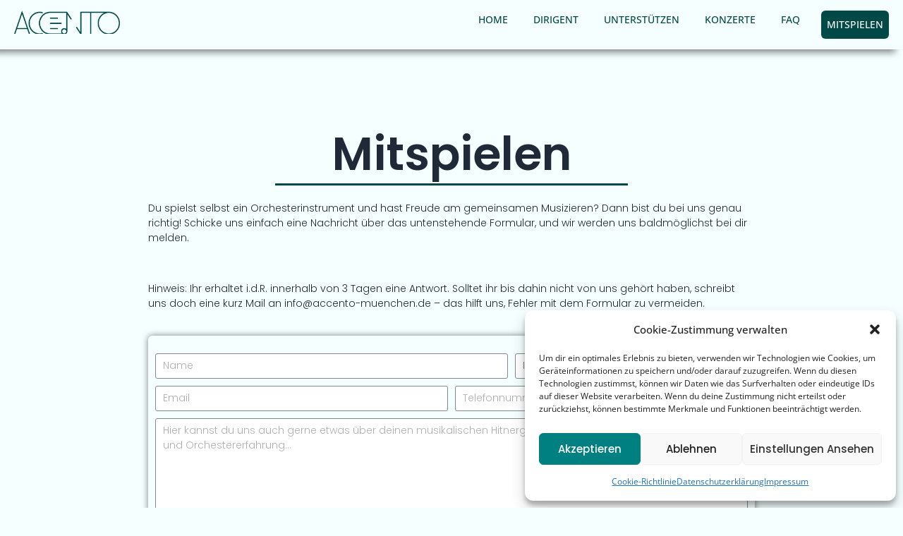

--- FILE ---
content_type: text/html; charset=UTF-8
request_url: https://accento-muenchen.de/mitspielen/
body_size: 27925
content:
<!DOCTYPE html>
<html lang="de-DE">
<head>
	<meta charset="UTF-8">
		<title>Mitspielen &#8211; Accento Orchester München</title>
<meta name='robots' content='max-image-preview:large' />
	<style>img:is([sizes="auto" i], [sizes^="auto," i]) { contain-intrinsic-size: 3000px 1500px }</style>
	<link rel="alternate" type="application/rss+xml" title="Accento Orchester München &raquo; Feed" href="https://accento-muenchen.de/feed/" />
<link rel="alternate" type="application/rss+xml" title="Accento Orchester München &raquo; Kommentar-Feed" href="https://accento-muenchen.de/comments/feed/" />
<script type="text/javascript">
/* <![CDATA[ */
window._wpemojiSettings = {"baseUrl":"https:\/\/s.w.org\/images\/core\/emoji\/16.0.1\/72x72\/","ext":".png","svgUrl":"https:\/\/s.w.org\/images\/core\/emoji\/16.0.1\/svg\/","svgExt":".svg","source":{"concatemoji":"https:\/\/accento-muenchen.de\/wp-includes\/js\/wp-emoji-release.min.js?ver=6.8.3"}};
/*! This file is auto-generated */
!function(s,n){var o,i,e;function c(e){try{var t={supportTests:e,timestamp:(new Date).valueOf()};sessionStorage.setItem(o,JSON.stringify(t))}catch(e){}}function p(e,t,n){e.clearRect(0,0,e.canvas.width,e.canvas.height),e.fillText(t,0,0);var t=new Uint32Array(e.getImageData(0,0,e.canvas.width,e.canvas.height).data),a=(e.clearRect(0,0,e.canvas.width,e.canvas.height),e.fillText(n,0,0),new Uint32Array(e.getImageData(0,0,e.canvas.width,e.canvas.height).data));return t.every(function(e,t){return e===a[t]})}function u(e,t){e.clearRect(0,0,e.canvas.width,e.canvas.height),e.fillText(t,0,0);for(var n=e.getImageData(16,16,1,1),a=0;a<n.data.length;a++)if(0!==n.data[a])return!1;return!0}function f(e,t,n,a){switch(t){case"flag":return n(e,"\ud83c\udff3\ufe0f\u200d\u26a7\ufe0f","\ud83c\udff3\ufe0f\u200b\u26a7\ufe0f")?!1:!n(e,"\ud83c\udde8\ud83c\uddf6","\ud83c\udde8\u200b\ud83c\uddf6")&&!n(e,"\ud83c\udff4\udb40\udc67\udb40\udc62\udb40\udc65\udb40\udc6e\udb40\udc67\udb40\udc7f","\ud83c\udff4\u200b\udb40\udc67\u200b\udb40\udc62\u200b\udb40\udc65\u200b\udb40\udc6e\u200b\udb40\udc67\u200b\udb40\udc7f");case"emoji":return!a(e,"\ud83e\udedf")}return!1}function g(e,t,n,a){var r="undefined"!=typeof WorkerGlobalScope&&self instanceof WorkerGlobalScope?new OffscreenCanvas(300,150):s.createElement("canvas"),o=r.getContext("2d",{willReadFrequently:!0}),i=(o.textBaseline="top",o.font="600 32px Arial",{});return e.forEach(function(e){i[e]=t(o,e,n,a)}),i}function t(e){var t=s.createElement("script");t.src=e,t.defer=!0,s.head.appendChild(t)}"undefined"!=typeof Promise&&(o="wpEmojiSettingsSupports",i=["flag","emoji"],n.supports={everything:!0,everythingExceptFlag:!0},e=new Promise(function(e){s.addEventListener("DOMContentLoaded",e,{once:!0})}),new Promise(function(t){var n=function(){try{var e=JSON.parse(sessionStorage.getItem(o));if("object"==typeof e&&"number"==typeof e.timestamp&&(new Date).valueOf()<e.timestamp+604800&&"object"==typeof e.supportTests)return e.supportTests}catch(e){}return null}();if(!n){if("undefined"!=typeof Worker&&"undefined"!=typeof OffscreenCanvas&&"undefined"!=typeof URL&&URL.createObjectURL&&"undefined"!=typeof Blob)try{var e="postMessage("+g.toString()+"("+[JSON.stringify(i),f.toString(),p.toString(),u.toString()].join(",")+"));",a=new Blob([e],{type:"text/javascript"}),r=new Worker(URL.createObjectURL(a),{name:"wpTestEmojiSupports"});return void(r.onmessage=function(e){c(n=e.data),r.terminate(),t(n)})}catch(e){}c(n=g(i,f,p,u))}t(n)}).then(function(e){for(var t in e)n.supports[t]=e[t],n.supports.everything=n.supports.everything&&n.supports[t],"flag"!==t&&(n.supports.everythingExceptFlag=n.supports.everythingExceptFlag&&n.supports[t]);n.supports.everythingExceptFlag=n.supports.everythingExceptFlag&&!n.supports.flag,n.DOMReady=!1,n.readyCallback=function(){n.DOMReady=!0}}).then(function(){return e}).then(function(){var e;n.supports.everything||(n.readyCallback(),(e=n.source||{}).concatemoji?t(e.concatemoji):e.wpemoji&&e.twemoji&&(t(e.twemoji),t(e.wpemoji)))}))}((window,document),window._wpemojiSettings);
/* ]]> */
</script>
<style id='wp-emoji-styles-inline-css' type='text/css'>

	img.wp-smiley, img.emoji {
		display: inline !important;
		border: none !important;
		box-shadow: none !important;
		height: 1em !important;
		width: 1em !important;
		margin: 0 0.07em !important;
		vertical-align: -0.1em !important;
		background: none !important;
		padding: 0 !important;
	}
</style>
<style id='classic-theme-styles-inline-css' type='text/css'>
/*! This file is auto-generated */
.wp-block-button__link{color:#fff;background-color:#32373c;border-radius:9999px;box-shadow:none;text-decoration:none;padding:calc(.667em + 2px) calc(1.333em + 2px);font-size:1.125em}.wp-block-file__button{background:#32373c;color:#fff;text-decoration:none}
</style>
<style id='global-styles-inline-css' type='text/css'>
:root{--wp--preset--aspect-ratio--square: 1;--wp--preset--aspect-ratio--4-3: 4/3;--wp--preset--aspect-ratio--3-4: 3/4;--wp--preset--aspect-ratio--3-2: 3/2;--wp--preset--aspect-ratio--2-3: 2/3;--wp--preset--aspect-ratio--16-9: 16/9;--wp--preset--aspect-ratio--9-16: 9/16;--wp--preset--color--black: #000000;--wp--preset--color--cyan-bluish-gray: #abb8c3;--wp--preset--color--white: #ffffff;--wp--preset--color--pale-pink: #f78da7;--wp--preset--color--vivid-red: #cf2e2e;--wp--preset--color--luminous-vivid-orange: #ff6900;--wp--preset--color--luminous-vivid-amber: #fcb900;--wp--preset--color--light-green-cyan: #7bdcb5;--wp--preset--color--vivid-green-cyan: #00d084;--wp--preset--color--pale-cyan-blue: #8ed1fc;--wp--preset--color--vivid-cyan-blue: #0693e3;--wp--preset--color--vivid-purple: #9b51e0;--wp--preset--gradient--vivid-cyan-blue-to-vivid-purple: linear-gradient(135deg,rgba(6,147,227,1) 0%,rgb(155,81,224) 100%);--wp--preset--gradient--light-green-cyan-to-vivid-green-cyan: linear-gradient(135deg,rgb(122,220,180) 0%,rgb(0,208,130) 100%);--wp--preset--gradient--luminous-vivid-amber-to-luminous-vivid-orange: linear-gradient(135deg,rgba(252,185,0,1) 0%,rgba(255,105,0,1) 100%);--wp--preset--gradient--luminous-vivid-orange-to-vivid-red: linear-gradient(135deg,rgba(255,105,0,1) 0%,rgb(207,46,46) 100%);--wp--preset--gradient--very-light-gray-to-cyan-bluish-gray: linear-gradient(135deg,rgb(238,238,238) 0%,rgb(169,184,195) 100%);--wp--preset--gradient--cool-to-warm-spectrum: linear-gradient(135deg,rgb(74,234,220) 0%,rgb(151,120,209) 20%,rgb(207,42,186) 40%,rgb(238,44,130) 60%,rgb(251,105,98) 80%,rgb(254,248,76) 100%);--wp--preset--gradient--blush-light-purple: linear-gradient(135deg,rgb(255,206,236) 0%,rgb(152,150,240) 100%);--wp--preset--gradient--blush-bordeaux: linear-gradient(135deg,rgb(254,205,165) 0%,rgb(254,45,45) 50%,rgb(107,0,62) 100%);--wp--preset--gradient--luminous-dusk: linear-gradient(135deg,rgb(255,203,112) 0%,rgb(199,81,192) 50%,rgb(65,88,208) 100%);--wp--preset--gradient--pale-ocean: linear-gradient(135deg,rgb(255,245,203) 0%,rgb(182,227,212) 50%,rgb(51,167,181) 100%);--wp--preset--gradient--electric-grass: linear-gradient(135deg,rgb(202,248,128) 0%,rgb(113,206,126) 100%);--wp--preset--gradient--midnight: linear-gradient(135deg,rgb(2,3,129) 0%,rgb(40,116,252) 100%);--wp--preset--font-size--small: 13px;--wp--preset--font-size--medium: 20px;--wp--preset--font-size--large: 36px;--wp--preset--font-size--x-large: 42px;--wp--preset--spacing--20: 0.44rem;--wp--preset--spacing--30: 0.67rem;--wp--preset--spacing--40: 1rem;--wp--preset--spacing--50: 1.5rem;--wp--preset--spacing--60: 2.25rem;--wp--preset--spacing--70: 3.38rem;--wp--preset--spacing--80: 5.06rem;--wp--preset--shadow--natural: 6px 6px 9px rgba(0, 0, 0, 0.2);--wp--preset--shadow--deep: 12px 12px 50px rgba(0, 0, 0, 0.4);--wp--preset--shadow--sharp: 6px 6px 0px rgba(0, 0, 0, 0.2);--wp--preset--shadow--outlined: 6px 6px 0px -3px rgba(255, 255, 255, 1), 6px 6px rgba(0, 0, 0, 1);--wp--preset--shadow--crisp: 6px 6px 0px rgba(0, 0, 0, 1);}:root :where(.is-layout-flow) > :first-child{margin-block-start: 0;}:root :where(.is-layout-flow) > :last-child{margin-block-end: 0;}:root :where(.is-layout-flow) > *{margin-block-start: 24px;margin-block-end: 0;}:root :where(.is-layout-constrained) > :first-child{margin-block-start: 0;}:root :where(.is-layout-constrained) > :last-child{margin-block-end: 0;}:root :where(.is-layout-constrained) > *{margin-block-start: 24px;margin-block-end: 0;}:root :where(.is-layout-flex){gap: 24px;}:root :where(.is-layout-grid){gap: 24px;}body .is-layout-flex{display: flex;}.is-layout-flex{flex-wrap: wrap;align-items: center;}.is-layout-flex > :is(*, div){margin: 0;}body .is-layout-grid{display: grid;}.is-layout-grid > :is(*, div){margin: 0;}.has-black-color{color: var(--wp--preset--color--black) !important;}.has-cyan-bluish-gray-color{color: var(--wp--preset--color--cyan-bluish-gray) !important;}.has-white-color{color: var(--wp--preset--color--white) !important;}.has-pale-pink-color{color: var(--wp--preset--color--pale-pink) !important;}.has-vivid-red-color{color: var(--wp--preset--color--vivid-red) !important;}.has-luminous-vivid-orange-color{color: var(--wp--preset--color--luminous-vivid-orange) !important;}.has-luminous-vivid-amber-color{color: var(--wp--preset--color--luminous-vivid-amber) !important;}.has-light-green-cyan-color{color: var(--wp--preset--color--light-green-cyan) !important;}.has-vivid-green-cyan-color{color: var(--wp--preset--color--vivid-green-cyan) !important;}.has-pale-cyan-blue-color{color: var(--wp--preset--color--pale-cyan-blue) !important;}.has-vivid-cyan-blue-color{color: var(--wp--preset--color--vivid-cyan-blue) !important;}.has-vivid-purple-color{color: var(--wp--preset--color--vivid-purple) !important;}.has-black-background-color{background-color: var(--wp--preset--color--black) !important;}.has-cyan-bluish-gray-background-color{background-color: var(--wp--preset--color--cyan-bluish-gray) !important;}.has-white-background-color{background-color: var(--wp--preset--color--white) !important;}.has-pale-pink-background-color{background-color: var(--wp--preset--color--pale-pink) !important;}.has-vivid-red-background-color{background-color: var(--wp--preset--color--vivid-red) !important;}.has-luminous-vivid-orange-background-color{background-color: var(--wp--preset--color--luminous-vivid-orange) !important;}.has-luminous-vivid-amber-background-color{background-color: var(--wp--preset--color--luminous-vivid-amber) !important;}.has-light-green-cyan-background-color{background-color: var(--wp--preset--color--light-green-cyan) !important;}.has-vivid-green-cyan-background-color{background-color: var(--wp--preset--color--vivid-green-cyan) !important;}.has-pale-cyan-blue-background-color{background-color: var(--wp--preset--color--pale-cyan-blue) !important;}.has-vivid-cyan-blue-background-color{background-color: var(--wp--preset--color--vivid-cyan-blue) !important;}.has-vivid-purple-background-color{background-color: var(--wp--preset--color--vivid-purple) !important;}.has-black-border-color{border-color: var(--wp--preset--color--black) !important;}.has-cyan-bluish-gray-border-color{border-color: var(--wp--preset--color--cyan-bluish-gray) !important;}.has-white-border-color{border-color: var(--wp--preset--color--white) !important;}.has-pale-pink-border-color{border-color: var(--wp--preset--color--pale-pink) !important;}.has-vivid-red-border-color{border-color: var(--wp--preset--color--vivid-red) !important;}.has-luminous-vivid-orange-border-color{border-color: var(--wp--preset--color--luminous-vivid-orange) !important;}.has-luminous-vivid-amber-border-color{border-color: var(--wp--preset--color--luminous-vivid-amber) !important;}.has-light-green-cyan-border-color{border-color: var(--wp--preset--color--light-green-cyan) !important;}.has-vivid-green-cyan-border-color{border-color: var(--wp--preset--color--vivid-green-cyan) !important;}.has-pale-cyan-blue-border-color{border-color: var(--wp--preset--color--pale-cyan-blue) !important;}.has-vivid-cyan-blue-border-color{border-color: var(--wp--preset--color--vivid-cyan-blue) !important;}.has-vivid-purple-border-color{border-color: var(--wp--preset--color--vivid-purple) !important;}.has-vivid-cyan-blue-to-vivid-purple-gradient-background{background: var(--wp--preset--gradient--vivid-cyan-blue-to-vivid-purple) !important;}.has-light-green-cyan-to-vivid-green-cyan-gradient-background{background: var(--wp--preset--gradient--light-green-cyan-to-vivid-green-cyan) !important;}.has-luminous-vivid-amber-to-luminous-vivid-orange-gradient-background{background: var(--wp--preset--gradient--luminous-vivid-amber-to-luminous-vivid-orange) !important;}.has-luminous-vivid-orange-to-vivid-red-gradient-background{background: var(--wp--preset--gradient--luminous-vivid-orange-to-vivid-red) !important;}.has-very-light-gray-to-cyan-bluish-gray-gradient-background{background: var(--wp--preset--gradient--very-light-gray-to-cyan-bluish-gray) !important;}.has-cool-to-warm-spectrum-gradient-background{background: var(--wp--preset--gradient--cool-to-warm-spectrum) !important;}.has-blush-light-purple-gradient-background{background: var(--wp--preset--gradient--blush-light-purple) !important;}.has-blush-bordeaux-gradient-background{background: var(--wp--preset--gradient--blush-bordeaux) !important;}.has-luminous-dusk-gradient-background{background: var(--wp--preset--gradient--luminous-dusk) !important;}.has-pale-ocean-gradient-background{background: var(--wp--preset--gradient--pale-ocean) !important;}.has-electric-grass-gradient-background{background: var(--wp--preset--gradient--electric-grass) !important;}.has-midnight-gradient-background{background: var(--wp--preset--gradient--midnight) !important;}.has-small-font-size{font-size: var(--wp--preset--font-size--small) !important;}.has-medium-font-size{font-size: var(--wp--preset--font-size--medium) !important;}.has-large-font-size{font-size: var(--wp--preset--font-size--large) !important;}.has-x-large-font-size{font-size: var(--wp--preset--font-size--x-large) !important;}
:root :where(.wp-block-pullquote){font-size: 1.5em;line-height: 1.6;}
</style>
<link rel='stylesheet' id='contact-form-7-css' href='https://accento-muenchen.de/wp-content/plugins/contact-form-7/includes/css/styles.css?ver=6.1.4' type='text/css' media='all' />
<link rel='stylesheet' id='trp-language-switcher-style-css' href='https://accento-muenchen.de/wp-content/plugins/translatepress-multilingual/assets/css/trp-language-switcher.css?ver=3.0.7' type='text/css' media='all' />
<link rel='stylesheet' id='cmplz-general-css' href='https://accento-muenchen.de/wp-content/plugins/complianz-gdpr/assets/css/cookieblocker.min.css?ver=1766004711' type='text/css' media='all' />
<link rel='stylesheet' id='wp-components-css' href='https://accento-muenchen.de/wp-includes/css/dist/components/style.min.css?ver=6.8.3' type='text/css' media='all' />
<link rel='stylesheet' id='godaddy-styles-css' href='https://accento-muenchen.de/wp-content/mu-plugins/vendor/wpex/godaddy-launch/includes/Dependencies/GoDaddy/Styles/build/latest.css?ver=2.0.2' type='text/css' media='all' />
<link rel='stylesheet' id='elementor-frontend-css' href='https://accento-muenchen.de/wp-content/plugins/elementor/assets/css/frontend.min.css?ver=3.34.1' type='text/css' media='all' />
<link rel='stylesheet' id='elementor-post-24-css' href='https://accento-muenchen.de/wp-content/uploads/elementor/css/post-24.css?ver=1768476954' type='text/css' media='all' />
<link rel='stylesheet' id='elementor-post-236-css' href='https://accento-muenchen.de/wp-content/uploads/elementor/css/post-236.css?ver=1768468118' type='text/css' media='all' />
<link rel='stylesheet' id='elementor-post-243-css' href='https://accento-muenchen.de/wp-content/uploads/elementor/css/post-243.css?ver=1768468118' type='text/css' media='all' />
<link rel='stylesheet' id='ashe-style-css' href='https://accento-muenchen.de/wp-content/themes/ashe/style.css?ver=2.234' type='text/css' media='all' />
<link rel='stylesheet' id='fontawesome-css' href='https://accento-muenchen.de/wp-content/themes/ashe/assets/css/fontawesome.min.css?ver=6.5.1' type='text/css' media='all' />
<link rel='stylesheet' id='fontello-css' href='https://accento-muenchen.de/wp-content/themes/ashe/assets/css/fontello.css?ver=6.8.3' type='text/css' media='all' />
<link rel='stylesheet' id='slick-css' href='https://accento-muenchen.de/wp-content/themes/ashe/assets/css/slick.css?ver=6.8.3' type='text/css' media='all' />
<link rel='stylesheet' id='scrollbar-css' href='https://accento-muenchen.de/wp-content/themes/ashe/assets/css/perfect-scrollbar.css?ver=6.8.3' type='text/css' media='all' />
<link rel='stylesheet' id='ashe-responsive-css' href='https://accento-muenchen.de/wp-content/themes/ashe/assets/css/responsive.css?ver=1.9.7' type='text/css' media='all' />
<link rel='stylesheet' id='ashe-playfair-font-css' href='https://accento-muenchen.de/wp-content/uploads/fonts/624a7be21259e777db239c4539f1659d/font.css?v=1667160094' type='text/css' media='all' />
<link rel='stylesheet' id='ashe-opensans-font-css' href='https://accento-muenchen.de/wp-content/uploads/fonts/1425082e62dc86e5fc4f7fe5d6c0d51d/font.css?v=1667160098' type='text/css' media='all' />
<link rel='stylesheet' id='newsletter-css' href='https://accento-muenchen.de/wp-content/plugins/newsletter/style.css?ver=9.1.0' type='text/css' media='all' />
<link rel='stylesheet' id='elementor-icons-css' href='https://accento-muenchen.de/wp-content/plugins/elementor/assets/lib/eicons/css/elementor-icons.min.css?ver=5.45.0' type='text/css' media='all' />
<link rel='stylesheet' id='elementor-post-16-css' href='https://accento-muenchen.de/wp-content/uploads/elementor/css/post-16.css?ver=1768468118' type='text/css' media='all' />
<link rel='stylesheet' id='widget-heading-css' href='https://accento-muenchen.de/wp-content/plugins/elementor/assets/css/widget-heading.min.css?ver=3.34.1' type='text/css' media='all' />
<link rel='stylesheet' id='widget-divider-css' href='https://accento-muenchen.de/wp-content/plugins/elementor/assets/css/widget-divider.min.css?ver=3.34.1' type='text/css' media='all' />
<link rel='stylesheet' id='wpr-link-animations-css-css' href='https://accento-muenchen.de/wp-content/plugins/royal-elementor-addons/assets/css/lib/animations/wpr-link-animations.min.css?ver=1.7.1045' type='text/css' media='all' />
<link rel='stylesheet' id='wpr-loading-animations-css-css' href='https://accento-muenchen.de/wp-content/plugins/royal-elementor-addons/assets/css/lib/animations/loading-animations.min.css?ver=1.7.1045' type='text/css' media='all' />
<link rel='stylesheet' id='wpr-button-animations-css-css' href='https://accento-muenchen.de/wp-content/plugins/royal-elementor-addons/assets/css/lib/animations/button-animations.min.css?ver=1.7.1045' type='text/css' media='all' />
<link rel='stylesheet' id='wpr-text-animations-css-css' href='https://accento-muenchen.de/wp-content/plugins/royal-elementor-addons/assets/css/lib/animations/text-animations.min.css?ver=1.7.1045' type='text/css' media='all' />
<link rel='stylesheet' id='wpr-addons-css-css' href='https://accento-muenchen.de/wp-content/plugins/royal-elementor-addons/assets/css/frontend.min.css?ver=1.7.1045' type='text/css' media='all' />
<link rel='stylesheet' id='font-awesome-5-all-css' href='https://accento-muenchen.de/wp-content/plugins/elementor/assets/lib/font-awesome/css/all.min.css?ver=1.7.1045' type='text/css' media='all' />
<link rel='stylesheet' id='elementor-gf-local-opensans-css' href='https://accento-muenchen.de/wp-content/uploads/elementor/google-fonts/css/opensans.css?ver=1742226715' type='text/css' media='all' />
<link rel='stylesheet' id='elementor-gf-local-poppins-css' href='https://accento-muenchen.de/wp-content/uploads/elementor/google-fonts/css/poppins.css?ver=1742226697' type='text/css' media='all' />
<script type="text/javascript" src="https://accento-muenchen.de/wp-content/plugins/google-analytics-for-wordpress/assets/js/frontend-gtag.min.js?ver=9.11.1" id="monsterinsights-frontend-script-js" async="async" data-wp-strategy="async"></script>
<script data-cfasync="false" data-wpfc-render="false" type="text/javascript" id='monsterinsights-frontend-script-js-extra'>/* <![CDATA[ */
var monsterinsights_frontend = {"js_events_tracking":"true","download_extensions":"doc,pdf,ppt,zip,xls,docx,pptx,xlsx","inbound_paths":"[{\"path\":\"\\\/go\\\/\",\"label\":\"affiliate\"},{\"path\":\"\\\/recommend\\\/\",\"label\":\"affiliate\"}]","home_url":"https:\/\/accento-muenchen.de","hash_tracking":"false","v4_id":"G-GM19T9G6P4"};/* ]]> */
</script>
<script type="text/javascript" data-cfasync="false" src="https://accento-muenchen.de/wp-includes/js/jquery/jquery.min.js?ver=3.7.1" id="jquery-core-js"></script>
<script type="text/javascript" data-cfasync="false" src="https://accento-muenchen.de/wp-includes/js/jquery/jquery-migrate.min.js?ver=3.4.1" id="jquery-migrate-js"></script>
<link rel="https://api.w.org/" href="https://accento-muenchen.de/wp-json/" /><link rel="alternate" title="JSON" type="application/json" href="https://accento-muenchen.de/wp-json/wp/v2/pages/24" /><link rel="EditURI" type="application/rsd+xml" title="RSD" href="https://accento-muenchen.de/xmlrpc.php?rsd" />
<link rel="canonical" href="https://accento-muenchen.de/mitspielen/" />
<link rel='shortlink' href='https://accento-muenchen.de/?p=24' />
<link rel="alternate" title="oEmbed (JSON)" type="application/json+oembed" href="https://accento-muenchen.de/wp-json/oembed/1.0/embed?url=https%3A%2F%2Faccento-muenchen.de%2Fmitspielen%2F" />
<link rel="alternate" title="oEmbed (XML)" type="text/xml+oembed" href="https://accento-muenchen.de/wp-json/oembed/1.0/embed?url=https%3A%2F%2Faccento-muenchen.de%2Fmitspielen%2F&#038;format=xml" />
<link rel="alternate" hreflang="de-DE" href="https://accento-muenchen.de/mitspielen/"/>
<link rel="alternate" hreflang="en-GB" href="https://accento-muenchen.de/en/mitspielen/"/>
<link rel="alternate" hreflang="de" href="https://accento-muenchen.de/mitspielen/"/>
<link rel="alternate" hreflang="en" href="https://accento-muenchen.de/en/mitspielen/"/>
			<style>.cmplz-hidden {
					display: none !important;
				}</style><style id="ashe_dynamic_css">body {background-color: #ffffff;}#top-bar {background-color: #ffffff;}#top-bar a {color: #000000;}#top-bar a:hover,#top-bar li.current-menu-item > a,#top-bar li.current-menu-ancestor > a,#top-bar .sub-menu li.current-menu-item > a,#top-bar .sub-menu li.current-menu-ancestor> a {color: #ca9b52;}#top-menu .sub-menu,#top-menu .sub-menu a {background-color: #ffffff;border-color: rgba(0,0,0, 0.05);}@media screen and ( max-width: 979px ) {.top-bar-socials {float: none !important;}.top-bar-socials a {line-height: 40px !important;}}.header-logo a,.site-description {color: #111111;}.entry-header {background-color: #ffffff;}#main-nav {background-color: #ffffff;box-shadow: 0px 1px 5px rgba(0,0,0, 0.1);}#featured-links h6 {background-color: rgba(255,255,255, 0.85);color: #000000;}#main-nav a,#main-nav i,#main-nav #s {color: #000000;}.main-nav-sidebar span,.sidebar-alt-close-btn span {background-color: #000000;}#main-nav a:hover,#main-nav i:hover,#main-nav li.current-menu-item > a,#main-nav li.current-menu-ancestor > a,#main-nav .sub-menu li.current-menu-item > a,#main-nav .sub-menu li.current-menu-ancestor> a {color: #ca9b52;}.main-nav-sidebar:hover span {background-color: #ca9b52;}#main-menu .sub-menu,#main-menu .sub-menu a {background-color: #ffffff;border-color: rgba(0,0,0, 0.05);}#main-nav #s {background-color: #ffffff;}#main-nav #s::-webkit-input-placeholder { /* Chrome/Opera/Safari */color: rgba(0,0,0, 0.7);}#main-nav #s::-moz-placeholder { /* Firefox 19+ */color: rgba(0,0,0, 0.7);}#main-nav #s:-ms-input-placeholder { /* IE 10+ */color: rgba(0,0,0, 0.7);}#main-nav #s:-moz-placeholder { /* Firefox 18- */color: rgba(0,0,0, 0.7);}/* Background */.sidebar-alt,#featured-links,.main-content,.featured-slider-area,.page-content select,.page-content input,.page-content textarea {background-color: #ffffff;}/* Text */.page-content,.page-content select,.page-content input,.page-content textarea,.page-content .post-author a,.page-content .ashe-widget a,.page-content .comment-author {color: #464646;}/* Title */.page-content h1,.page-content h2,.page-content h3,.page-content h4,.page-content h5,.page-content h6,.page-content .post-title a,.page-content .author-description h4 a,.page-content .related-posts h4 a,.page-content .blog-pagination .previous-page a,.page-content .blog-pagination .next-page a,blockquote,.page-content .post-share a {color: #030303;}.page-content .post-title a:hover {color: rgba(3,3,3, 0.75);}/* Meta */.page-content .post-date,.page-content .post-comments,.page-content .post-author,.page-content [data-layout*="list"] .post-author a,.page-content .related-post-date,.page-content .comment-meta a,.page-content .author-share a,.page-content .post-tags a,.page-content .tagcloud a,.widget_categories li,.widget_archive li,.ahse-subscribe-box p,.rpwwt-post-author,.rpwwt-post-categories,.rpwwt-post-date,.rpwwt-post-comments-number {color: #a1a1a1;}.page-content input::-webkit-input-placeholder { /* Chrome/Opera/Safari */color: #a1a1a1;}.page-content input::-moz-placeholder { /* Firefox 19+ */color: #a1a1a1;}.page-content input:-ms-input-placeholder { /* IE 10+ */color: #a1a1a1;}.page-content input:-moz-placeholder { /* Firefox 18- */color: #a1a1a1;}/* Accent */a,.post-categories,.page-content .ashe-widget.widget_text a {color: #ca9b52;}/* Disable TMP.page-content .elementor a,.page-content .elementor a:hover {color: inherit;}*/.ps-container > .ps-scrollbar-y-rail > .ps-scrollbar-y {background: #ca9b52;}a:not(.header-logo-a):hover {color: rgba(202,155,82, 0.8);}blockquote {border-color: #ca9b52;}/* Selection */::-moz-selection {color: #ffffff;background: #ca9b52;}::selection {color: #ffffff;background: #ca9b52;}/* Border */.page-content .post-footer,[data-layout*="list"] .blog-grid > li,.page-content .author-description,.page-content .related-posts,.page-content .entry-comments,.page-content .ashe-widget li,.page-content #wp-calendar,.page-content #wp-calendar caption,.page-content #wp-calendar tbody td,.page-content .widget_nav_menu li a,.page-content .tagcloud a,.page-content select,.page-content input,.page-content textarea,.widget-title h2:before,.widget-title h2:after,.post-tags a,.gallery-caption,.wp-caption-text,table tr,table th,table td,pre,.category-description {border-color: #e8e8e8;}hr {background-color: #e8e8e8;}/* Buttons */.widget_search i,.widget_search #searchsubmit,.wp-block-search button,.single-navigation i,.page-content .submit,.page-content .blog-pagination.numeric a,.page-content .blog-pagination.load-more a,.page-content .ashe-subscribe-box input[type="submit"],.page-content .widget_wysija input[type="submit"],.page-content .post-password-form input[type="submit"],.page-content .wpcf7 [type="submit"] {color: #ffffff;background-color: #333333;}.single-navigation i:hover,.page-content .submit:hover,.ashe-boxed-style .page-content .submit:hover,.page-content .blog-pagination.numeric a:hover,.ashe-boxed-style .page-content .blog-pagination.numeric a:hover,.page-content .blog-pagination.numeric span,.page-content .blog-pagination.load-more a:hover,.page-content .ashe-subscribe-box input[type="submit"]:hover,.page-content .widget_wysija input[type="submit"]:hover,.page-content .post-password-form input[type="submit"]:hover,.page-content .wpcf7 [type="submit"]:hover {color: #ffffff;background-color: #ca9b52;}/* Image Overlay */.image-overlay,#infscr-loading,.page-content h4.image-overlay {color: #ffffff;background-color: rgba(73,73,73, 0.3);}.image-overlay a,.post-slider .prev-arrow,.post-slider .next-arrow,.page-content .image-overlay a,#featured-slider .slick-arrow,#featured-slider .slider-dots {color: #ffffff;}.slide-caption {background: rgba(255,255,255, 0.95);}#featured-slider .slick-active {background: #ffffff;}#page-footer,#page-footer select,#page-footer input,#page-footer textarea {background-color: #f6f6f6;color: #333333;}#page-footer,#page-footer a,#page-footer select,#page-footer input,#page-footer textarea {color: #333333;}#page-footer #s::-webkit-input-placeholder { /* Chrome/Opera/Safari */color: #333333;}#page-footer #s::-moz-placeholder { /* Firefox 19+ */color: #333333;}#page-footer #s:-ms-input-placeholder { /* IE 10+ */color: #333333;}#page-footer #s:-moz-placeholder { /* Firefox 18- */color: #333333;}/* Title */#page-footer h1,#page-footer h2,#page-footer h3,#page-footer h4,#page-footer h5,#page-footer h6 {color: #111111;}#page-footer a:hover {color: #ca9b52;}/* Border */#page-footer a,#page-footer .ashe-widget li,#page-footer #wp-calendar,#page-footer #wp-calendar caption,#page-footer #wp-calendar tbody td,#page-footer .widget_nav_menu li a,#page-footer select,#page-footer input,#page-footer textarea,#page-footer .widget-title h2:before,#page-footer .widget-title h2:after,.footer-widgets {border-color: #e0dbdb;}#page-footer hr {background-color: #e0dbdb;}.ashe-preloader-wrap {background-color: #ffffff;}@media screen and ( max-width: 768px ) {.featured-slider-area {display: none;}}@media screen and ( max-width: 768px ) {#featured-links {display: none;}}@media screen and ( max-width: 640px ) {.related-posts {display: none;}}.header-logo a {font-family: 'Open Sans';}#top-menu li a {font-family: 'Open Sans';}#main-menu li a {font-family: 'Open Sans';}#mobile-menu li,.mobile-menu-btn a {font-family: 'Open Sans';}#top-menu li a,#main-menu li a,#mobile-menu li,.mobile-menu-btn a {text-transform: uppercase;}.boxed-wrapper {max-width: 1160px;}.sidebar-alt {max-width: 340px;left: -340px; padding: 85px 35px 0px;}.sidebar-left,.sidebar-right {width: 307px;}.main-container {width: calc(100% - 614px);width: -webkit-calc(100% - 614px);}#top-bar > div,#main-nav > div,#featured-links,.main-content,.page-footer-inner,.featured-slider-area.boxed-wrapper {padding-left: 40px;padding-right: 40px;}#top-menu {float: left;}.top-bar-socials {float: right;}.entry-header {height: 500px;background-image:url(https://accento-muenchen.de/wp-content/themes/ashe/assets/images/ashe_bg.jpg);background-size: cover;}.entry-header {background-position: center center;}.logo-img {max-width: 500px;}.mini-logo a {max-width: 70px;}.header-logo a:not(.logo-img),.site-description {display: none;}#main-nav {text-align: center;}.main-nav-sidebar {position: absolute;top: 0px;left: 40px;z-index: 1;}.main-nav-icons {position: absolute;top: 0px;right: 40px;z-index: 2;}.mini-logo {position: absolute;left: auto;top: 0;}.main-nav-sidebar ~ .mini-logo {margin-left: 30px;}#featured-links .featured-link {margin-right: 20px;}#featured-links .featured-link:last-of-type {margin-right: 0;}#featured-links .featured-link {width: calc( (100% - -20px) / 0 - 1px);width: -webkit-calc( (100% - -20px) / 0- 1px);}.featured-link:nth-child(1) .cv-inner {display: none;}.featured-link:nth-child(2) .cv-inner {display: none;}.featured-link:nth-child(3) .cv-inner {display: none;}.blog-grid > li {width: 100%;margin-bottom: 30px;}.sidebar-right {padding-left: 37px;}.sidebar-left {padding-right: 37px;}.footer-widgets > .ashe-widget {width: 30%;margin-right: 5%;}.footer-widgets > .ashe-widget:nth-child(3n+3) {margin-right: 0;}.footer-widgets > .ashe-widget:nth-child(3n+4) {clear: both;}.copyright-info {float: right;}.footer-socials {float: left;}.woocommerce div.product .stock,.woocommerce div.product p.price,.woocommerce div.product span.price,.woocommerce ul.products li.product .price,.woocommerce-Reviews .woocommerce-review__author,.woocommerce form .form-row .required,.woocommerce form .form-row.woocommerce-invalid label,.woocommerce .page-content div.product .woocommerce-tabs ul.tabs li a {color: #464646;}.woocommerce a.remove:hover {color: #464646 !important;}.woocommerce a.remove,.woocommerce .product_meta,.page-content .woocommerce-breadcrumb,.page-content .woocommerce-review-link,.page-content .woocommerce-breadcrumb a,.page-content .woocommerce-MyAccount-navigation-link a,.woocommerce .woocommerce-info:before,.woocommerce .page-content .woocommerce-result-count,.woocommerce-page .page-content .woocommerce-result-count,.woocommerce-Reviews .woocommerce-review__published-date,.woocommerce .product_list_widget .quantity,.woocommerce .widget_products .amount,.woocommerce .widget_price_filter .price_slider_amount,.woocommerce .widget_recently_viewed_products .amount,.woocommerce .widget_top_rated_products .amount,.woocommerce .widget_recent_reviews .reviewer {color: #a1a1a1;}.woocommerce a.remove {color: #a1a1a1 !important;}p.demo_store,.woocommerce-store-notice,.woocommerce span.onsale { background-color: #ca9b52;}.woocommerce .star-rating::before,.woocommerce .star-rating span::before,.woocommerce .page-content ul.products li.product .button,.page-content .woocommerce ul.products li.product .button,.page-content .woocommerce-MyAccount-navigation-link.is-active a,.page-content .woocommerce-MyAccount-navigation-link a:hover { color: #ca9b52;}.woocommerce form.login,.woocommerce form.register,.woocommerce-account fieldset,.woocommerce form.checkout_coupon,.woocommerce .woocommerce-info,.woocommerce .woocommerce-error,.woocommerce .woocommerce-message,.woocommerce .widget_shopping_cart .total,.woocommerce.widget_shopping_cart .total,.woocommerce-Reviews .comment_container,.woocommerce-cart #payment ul.payment_methods,#add_payment_method #payment ul.payment_methods,.woocommerce-checkout #payment ul.payment_methods,.woocommerce div.product .woocommerce-tabs ul.tabs::before,.woocommerce div.product .woocommerce-tabs ul.tabs::after,.woocommerce div.product .woocommerce-tabs ul.tabs li,.woocommerce .woocommerce-MyAccount-navigation-link,.select2-container--default .select2-selection--single {border-color: #e8e8e8;}.woocommerce-cart #payment,#add_payment_method #payment,.woocommerce-checkout #payment,.woocommerce .woocommerce-info,.woocommerce .woocommerce-error,.woocommerce .woocommerce-message,.woocommerce div.product .woocommerce-tabs ul.tabs li {background-color: rgba(232,232,232, 0.3);}.woocommerce-cart #payment div.payment_box::before,#add_payment_method #payment div.payment_box::before,.woocommerce-checkout #payment div.payment_box::before {border-color: rgba(232,232,232, 0.5);}.woocommerce-cart #payment div.payment_box,#add_payment_method #payment div.payment_box,.woocommerce-checkout #payment div.payment_box {background-color: rgba(232,232,232, 0.5);}.page-content .woocommerce input.button,.page-content .woocommerce a.button,.page-content .woocommerce a.button.alt,.page-content .woocommerce button.button.alt,.page-content .woocommerce input.button.alt,.page-content .woocommerce #respond input#submit.alt,.woocommerce .page-content .widget_product_search input[type="submit"],.woocommerce .page-content .woocommerce-message .button,.woocommerce .page-content a.button.alt,.woocommerce .page-content button.button.alt,.woocommerce .page-content #respond input#submit,.woocommerce .page-content .widget_price_filter .button,.woocommerce .page-content .woocommerce-message .button,.woocommerce-page .page-content .woocommerce-message .button,.woocommerce .page-content nav.woocommerce-pagination ul li a,.woocommerce .page-content nav.woocommerce-pagination ul li span {color: #ffffff;background-color: #333333;}.page-content .woocommerce input.button:hover,.page-content .woocommerce a.button:hover,.page-content .woocommerce a.button.alt:hover,.ashe-boxed-style .page-content .woocommerce a.button.alt:hover,.page-content .woocommerce button.button.alt:hover,.page-content .woocommerce input.button.alt:hover,.page-content .woocommerce #respond input#submit.alt:hover,.woocommerce .page-content .woocommerce-message .button:hover,.woocommerce .page-content a.button.alt:hover,.woocommerce .page-content button.button.alt:hover,.ashe-boxed-style.woocommerce .page-content button.button.alt:hover,.ashe-boxed-style.woocommerce .page-content #respond input#submit:hover,.woocommerce .page-content #respond input#submit:hover,.woocommerce .page-content .widget_price_filter .button:hover,.woocommerce .page-content .woocommerce-message .button:hover,.woocommerce-page .page-content .woocommerce-message .button:hover,.woocommerce .page-content nav.woocommerce-pagination ul li a:hover,.woocommerce .page-content nav.woocommerce-pagination ul li span.current {color: #ffffff;background-color: #ca9b52;}.woocommerce .page-content nav.woocommerce-pagination ul li a.prev,.woocommerce .page-content nav.woocommerce-pagination ul li a.next {color: #333333;}.woocommerce .page-content nav.woocommerce-pagination ul li a.prev:hover,.woocommerce .page-content nav.woocommerce-pagination ul li a.next:hover {color: #ca9b52;}.woocommerce .page-content nav.woocommerce-pagination ul li a.prev:after,.woocommerce .page-content nav.woocommerce-pagination ul li a.next:after {color: #ffffff;}.woocommerce .page-content nav.woocommerce-pagination ul li a.prev:hover:after,.woocommerce .page-content nav.woocommerce-pagination ul li a.next:hover:after {color: #ffffff;}.cssload-cube{background-color:#333333;width:9px;height:9px;position:absolute;margin:auto;animation:cssload-cubemove 2s infinite ease-in-out;-o-animation:cssload-cubemove 2s infinite ease-in-out;-ms-animation:cssload-cubemove 2s infinite ease-in-out;-webkit-animation:cssload-cubemove 2s infinite ease-in-out;-moz-animation:cssload-cubemove 2s infinite ease-in-out}.cssload-cube1{left:13px;top:0;animation-delay:.1s;-o-animation-delay:.1s;-ms-animation-delay:.1s;-webkit-animation-delay:.1s;-moz-animation-delay:.1s}.cssload-cube2{left:25px;top:0;animation-delay:.2s;-o-animation-delay:.2s;-ms-animation-delay:.2s;-webkit-animation-delay:.2s;-moz-animation-delay:.2s}.cssload-cube3{left:38px;top:0;animation-delay:.3s;-o-animation-delay:.3s;-ms-animation-delay:.3s;-webkit-animation-delay:.3s;-moz-animation-delay:.3s}.cssload-cube4{left:0;top:13px;animation-delay:.1s;-o-animation-delay:.1s;-ms-animation-delay:.1s;-webkit-animation-delay:.1s;-moz-animation-delay:.1s}.cssload-cube5{left:13px;top:13px;animation-delay:.2s;-o-animation-delay:.2s;-ms-animation-delay:.2s;-webkit-animation-delay:.2s;-moz-animation-delay:.2s}.cssload-cube6{left:25px;top:13px;animation-delay:.3s;-o-animation-delay:.3s;-ms-animation-delay:.3s;-webkit-animation-delay:.3s;-moz-animation-delay:.3s}.cssload-cube7{left:38px;top:13px;animation-delay:.4s;-o-animation-delay:.4s;-ms-animation-delay:.4s;-webkit-animation-delay:.4s;-moz-animation-delay:.4s}.cssload-cube8{left:0;top:25px;animation-delay:.2s;-o-animation-delay:.2s;-ms-animation-delay:.2s;-webkit-animation-delay:.2s;-moz-animation-delay:.2s}.cssload-cube9{left:13px;top:25px;animation-delay:.3s;-o-animation-delay:.3s;-ms-animation-delay:.3s;-webkit-animation-delay:.3s;-moz-animation-delay:.3s}.cssload-cube10{left:25px;top:25px;animation-delay:.4s;-o-animation-delay:.4s;-ms-animation-delay:.4s;-webkit-animation-delay:.4s;-moz-animation-delay:.4s}.cssload-cube11{left:38px;top:25px;animation-delay:.5s;-o-animation-delay:.5s;-ms-animation-delay:.5s;-webkit-animation-delay:.5s;-moz-animation-delay:.5s}.cssload-cube12{left:0;top:38px;animation-delay:.3s;-o-animation-delay:.3s;-ms-animation-delay:.3s;-webkit-animation-delay:.3s;-moz-animation-delay:.3s}.cssload-cube13{left:13px;top:38px;animation-delay:.4s;-o-animation-delay:.4s;-ms-animation-delay:.4s;-webkit-animation-delay:.4s;-moz-animation-delay:.4s}.cssload-cube14{left:25px;top:38px;animation-delay:.5s;-o-animation-delay:.5s;-ms-animation-delay:.5s;-webkit-animation-delay:.5s;-moz-animation-delay:.5s}.cssload-cube15{left:38px;top:38px;animation-delay:.6s;-o-animation-delay:.6s;-ms-animation-delay:.6s;-webkit-animation-delay:.6s;-moz-animation-delay:.6s}.cssload-spinner{margin:auto;width:49px;height:49px;position:relative}@keyframes cssload-cubemove{35%{transform:scale(0.005)}50%{transform:scale(1.7)}65%{transform:scale(0.005)}}@-o-keyframes cssload-cubemove{35%{-o-transform:scale(0.005)}50%{-o-transform:scale(1.7)}65%{-o-transform:scale(0.005)}}@-ms-keyframes cssload-cubemove{35%{-ms-transform:scale(0.005)}50%{-ms-transform:scale(1.7)}65%{-ms-transform:scale(0.005)}}@-webkit-keyframes cssload-cubemove{35%{-webkit-transform:scale(0.005)}50%{-webkit-transform:scale(1.7)}65%{-webkit-transform:scale(0.005)}}@-moz-keyframes cssload-cubemove{35%{-moz-transform:scale(0.005)}50%{-moz-transform:scale(1.7)}65%{-moz-transform:scale(0.005)}}</style><style id="ashe_theme_styles"></style><meta name="generator" content="Elementor 3.34.1; features: additional_custom_breakpoints; settings: css_print_method-external, google_font-enabled, font_display-auto">

<!-- Meta Pixel Code -->
<script data-service="facebook" data-category="marketing" type="text/plain">
!function(f,b,e,v,n,t,s){if(f.fbq)return;n=f.fbq=function(){n.callMethod?
n.callMethod.apply(n,arguments):n.queue.push(arguments)};if(!f._fbq)f._fbq=n;
n.push=n;n.loaded=!0;n.version='2.0';n.queue=[];t=b.createElement(e);t.async=!0;
t.src=v;s=b.getElementsByTagName(e)[0];s.parentNode.insertBefore(t,s)}(window,
document,'script','https://connect.facebook.net/en_US/fbevents.js');
</script>
<!-- End Meta Pixel Code -->
<script data-service="facebook" data-category="marketing" type="text/plain">var url = window.location.origin + '?ob=open-bridge';
            fbq('set', 'openbridge', '170373051504318', url);
fbq('init', '170373051504318', {}, {
    "agent": "wordpress-6.8.3-4.1.5"
})</script><script data-service="facebook" data-category="marketing" type="text/plain">
    fbq('track', 'PageView', []);
  </script>
<!-- Meta Pixel Code -->
<script type="text/plain" data-service="facebook" data-category="marketing">
!function(f,b,e,v,n,t,s)
{if(f.fbq)return;n=f.fbq=function(){n.callMethod?
n.callMethod.apply(n,arguments):n.queue.push(arguments)};
if(!f._fbq)f._fbq=n;n.push=n;n.loaded=!0;n.version='2.0';
n.queue=[];t=b.createElement(e);t.async=!0;
t.src=v;s=b.getElementsByTagName(e)[0];
s.parentNode.insertBefore(t,s)}(window, document,'script',
'https://connect.facebook.net/en_US/fbevents.js');
fbq('init', '170373051504318');
fbq('track', 'PageView');
</script>
<noscript><div class="cmplz-placeholder-parent"><img class="cmplz-placeholder-element cmplz-image" data-category="marketing" data-service="general" data-src-cmplz="https://www.facebook.com/tr?id=170373051504318&amp;ev=PageView&amp;noscript=1" height="1" width="1" style="display:none"
 src="https://accento-muenchen.de/wp-content/plugins/complianz-gdpr/assets/images/placeholders/default-minimal.jpg" 
/></div></noscript>
<!-- End Meta Pixel Code -->
			<style>
				.e-con.e-parent:nth-of-type(n+4):not(.e-lazyloaded):not(.e-no-lazyload),
				.e-con.e-parent:nth-of-type(n+4):not(.e-lazyloaded):not(.e-no-lazyload) * {
					background-image: none !important;
				}
				@media screen and (max-height: 1024px) {
					.e-con.e-parent:nth-of-type(n+3):not(.e-lazyloaded):not(.e-no-lazyload),
					.e-con.e-parent:nth-of-type(n+3):not(.e-lazyloaded):not(.e-no-lazyload) * {
						background-image: none !important;
					}
				}
				@media screen and (max-height: 640px) {
					.e-con.e-parent:nth-of-type(n+2):not(.e-lazyloaded):not(.e-no-lazyload),
					.e-con.e-parent:nth-of-type(n+2):not(.e-lazyloaded):not(.e-no-lazyload) * {
						background-image: none !important;
					}
				}
			</style>
						<meta name="theme-color" content="#F5FFFF">
			<link rel="icon" href="https://accento-muenchen.de/wp-content/uploads/2022/03/Accento_Logo_Weiss_Transparenter_Hintergrund_KURZ-75x75.png" sizes="32x32" />
<link rel="icon" href="https://accento-muenchen.de/wp-content/uploads/2022/03/Accento_Logo_Weiss_Transparenter_Hintergrund_KURZ-300x300.png" sizes="192x192" />
<link rel="apple-touch-icon" href="https://accento-muenchen.de/wp-content/uploads/2022/03/Accento_Logo_Weiss_Transparenter_Hintergrund_KURZ-300x300.png" />
<meta name="msapplication-TileImage" content="https://accento-muenchen.de/wp-content/uploads/2022/03/Accento_Logo_Weiss_Transparenter_Hintergrund_KURZ-300x300.png" />
		<style type="text/css" id="wp-custom-css">
			
.grecaptcha-badge { visibility: hidden; }		</style>
		<style id="wpr_lightbox_styles">
				.lg-backdrop {
					background-color: rgba(0,0,0,0.6) !important;
				}
				.lg-toolbar,
				.lg-dropdown {
					background-color: rgba(0,0,0,0.8) !important;
				}
				.lg-dropdown:after {
					border-bottom-color: rgba(0,0,0,0.8) !important;
				}
				.lg-sub-html {
					background-color: rgba(0,0,0,0.8) !important;
				}
				.lg-thumb-outer,
				.lg-progress-bar {
					background-color: #444444 !important;
				}
				.lg-progress {
					background-color: #a90707 !important;
				}
				.lg-icon {
					color: #efefef !important;
					font-size: 20px !important;
				}
				.lg-icon.lg-toogle-thumb {
					font-size: 24px !important;
				}
				.lg-icon:hover,
				.lg-dropdown-text:hover {
					color: #ffffff !important;
				}
				.lg-sub-html,
				.lg-dropdown-text {
					color: #efefef !important;
					font-size: 14px !important;
				}
				#lg-counter {
					color: #efefef !important;
					font-size: 14px !important;
				}
				.lg-prev,
				.lg-next {
					font-size: 35px !important;
				}

				/* Defaults */
				.lg-icon {
				background-color: transparent !important;
				}

				#lg-counter {
				opacity: 0.9;
				}

				.lg-thumb-outer {
				padding: 0 10px;
				}

				.lg-thumb-item {
				border-radius: 0 !important;
				border: none !important;
				opacity: 0.5;
				}

				.lg-thumb-item.active {
					opacity: 1;
				}
	         </style>	<meta name="viewport" content="width=device-width, initial-scale=1.0, viewport-fit=cover" /></head>
<body data-cmplz=1 class="wp-singular page-template page-template-elementor_canvas page page-id-24 wp-custom-logo wp-embed-responsive wp-theme-ashe translatepress-de_DE elementor-default elementor-template-canvas elementor-kit-16 elementor-page elementor-page-24">
	
<!-- Meta Pixel Code -->
<noscript>
<div class="cmplz-placeholder-parent"><img class="cmplz-placeholder-element cmplz-image" data-category="marketing" data-service="general" data-src-cmplz="https://www.facebook.com/tr?id=170373051504318&amp;ev=PageView&amp;noscript=1" height="1" width="1" style="display:none" alt="fbpx"
 src="https://accento-muenchen.de/wp-content/plugins/complianz-gdpr/assets/images/placeholders/default-minimal.jpg"  /></div>
</noscript>
<!-- End Meta Pixel Code -->
<style>.elementor-236 .elementor-element.elementor-element-ccf620a{--display:flex;top:0px;bottom:auto;z-index:99;--flex-direction:row;--container-widget-width:calc( ( 1 - var( --container-widget-flex-grow ) ) * 100% );--container-widget-height:100%;--container-widget-flex-grow:1;--container-widget-align-self:stretch;--flex-wrap-mobile:wrap;--justify-content:center;--align-items:center;--gap:0px 0px;--row-gap:0px;--column-gap:0px;--flex-wrap:wrap;--overlay-opacity:0.5;box-shadow:-11px 4px 10px 0px rgba(0,0,0,0.5);--margin-top:0px;--margin-bottom:0px;--margin-left:0px;--margin-right:0px;--padding-top:0px;--padding-bottom:0px;--padding-left:0px;--padding-right:0px;--z-index:2;}.elementor-236 .elementor-element.elementor-element-ccf620a:not(.elementor-motion-effects-element-type-background), .elementor-236 .elementor-element.elementor-element-ccf620a > .elementor-motion-effects-container > .elementor-motion-effects-layer{background-color:var( --e-global-color-764183d );}.elementor-236 .elementor-element.elementor-element-ccf620a + .wpr-hidden-header{top:0px;}.elementor-236 .elementor-element.elementor-element-ccf620a + .wpr-hidden-header-flex{top:0px;}.wpr-hidden-header{z-index:99;}.wpr-hidden-header-flex{z-index:99;}.elementor-236 .elementor-element.elementor-element-ccf620a::before, .elementor-236 .elementor-element.elementor-element-ccf620a > .elementor-background-video-container::before, .elementor-236 .elementor-element.elementor-element-ccf620a > .e-con-inner > .elementor-background-video-container::before, .elementor-236 .elementor-element.elementor-element-ccf620a > .elementor-background-slideshow::before, .elementor-236 .elementor-element.elementor-element-ccf620a > .e-con-inner > .elementor-background-slideshow::before, .elementor-236 .elementor-element.elementor-element-ccf620a > .elementor-motion-effects-container > .elementor-motion-effects-layer::before{--background-overlay:'';}.elementor-236 .elementor-element.elementor-element-7391b86{--display:flex;--flex-direction:row;--container-widget-width:calc( ( 1 - var( --container-widget-flex-grow ) ) * 100% );--container-widget-height:100%;--container-widget-flex-grow:1;--container-widget-align-self:stretch;--flex-wrap-mobile:wrap;--justify-content:center;--align-items:center;}.elementor-236 .elementor-element.elementor-element-7391b86.e-con{--align-self:flex-start;}.elementor-236 .elementor-element.elementor-element-2d40f33 > .elementor-widget-container{margin:5px 10px 5px 10px;}.elementor-236 .elementor-element.elementor-element-2d40f33.elementor-element{--align-self:center;--flex-grow:0;--flex-shrink:1;}.elementor-236 .elementor-element.elementor-element-2d40f33{text-align:left;}.elementor-236 .elementor-element.elementor-element-2d40f33 .wpr-logo{padding:0px 0px 0px 0px;border-style:none;border-radius:0px 0px 0px 0px;}.elementor-236 .elementor-element.elementor-element-2d40f33 .wpr-logo-image{max-width:150px;}.elementor-236 .elementor-element.elementor-element-2d40f33 .wpr-logo-image img{opacity:1;-webkit-transition-duration:0.7s;transition-duration:0.7s;}.elementor-236 .elementor-element.elementor-element-2d40f33 .wpr-logo-title{color:var( --e-global-color-text );margin:0 0 0px;}.elementor-236 .elementor-element.elementor-element-2d40f33 .wpr-logo-description{color:#888888;}.elementor-236 .elementor-element.elementor-element-7bdaed2 > .elementor-widget-container{margin:5px 10px 5px 10px;}.elementor-236 .elementor-element.elementor-element-7bdaed2.elementor-element{--flex-grow:1;--flex-shrink:0;}.elementor-236 .elementor-element.elementor-element-7bdaed2 .wpr-menu-item.wpr-pointer-item{transition-duration:0.4s;}.elementor-236 .elementor-element.elementor-element-7bdaed2 .wpr-menu-item.wpr-pointer-item:before{transition-duration:0.4s;}.elementor-236 .elementor-element.elementor-element-7bdaed2 .wpr-menu-item.wpr-pointer-item:after{transition-duration:0.4s;}.elementor-236 .elementor-element.elementor-element-7bdaed2 .wpr-mobile-toggle-wrap{text-align:center;}.elementor-236 .elementor-element.elementor-element-7bdaed2 .wpr-nav-menu .wpr-menu-item,
					 .elementor-236 .elementor-element.elementor-element-7bdaed2 .wpr-nav-menu > .menu-item-has-children > .wpr-sub-icon{color:var( --e-global-color-primary );}.elementor-236 .elementor-element.elementor-element-7bdaed2 .wpr-nav-menu .wpr-menu-item:hover,
					 .elementor-236 .elementor-element.elementor-element-7bdaed2 .wpr-nav-menu > .menu-item-has-children:hover > .wpr-sub-icon,
					 .elementor-236 .elementor-element.elementor-element-7bdaed2 .wpr-nav-menu .wpr-menu-item.wpr-active-menu-item,
					 .elementor-236 .elementor-element.elementor-element-7bdaed2 .wpr-nav-menu > .menu-item-has-children.current_page_item > .wpr-sub-icon{color:var( --e-global-color-secondary );}.elementor-236 .elementor-element.elementor-element-7bdaed2.wpr-pointer-line-fx .wpr-menu-item:before,
					 .elementor-236 .elementor-element.elementor-element-7bdaed2.wpr-pointer-line-fx .wpr-menu-item:after{background-color:var( --e-global-color-secondary );}.elementor-236 .elementor-element.elementor-element-7bdaed2.wpr-pointer-border-fx .wpr-menu-item:before{border-color:var( --e-global-color-secondary );border-width:1px;}.elementor-236 .elementor-element.elementor-element-7bdaed2.wpr-pointer-background-fx .wpr-menu-item:before{background-color:var( --e-global-color-secondary );}.elementor-236 .elementor-element.elementor-element-7bdaed2 .wpr-nav-menu .wpr-menu-item,.elementor-236 .elementor-element.elementor-element-7bdaed2 .wpr-mobile-nav-menu a,.elementor-236 .elementor-element.elementor-element-7bdaed2 .wpr-mobile-toggle-text{font-size:var( --e-global-typography-52a8f66-font-size );font-weight:var( --e-global-typography-52a8f66-font-weight );text-transform:var( --e-global-typography-52a8f66-text-transform );font-style:var( --e-global-typography-52a8f66-font-style );letter-spacing:var( --e-global-typography-52a8f66-letter-spacing );}.elementor-236 .elementor-element.elementor-element-7bdaed2.wpr-pointer-underline .wpr-menu-item:after,
					 .elementor-236 .elementor-element.elementor-element-7bdaed2.wpr-pointer-overline .wpr-menu-item:before,
					 .elementor-236 .elementor-element.elementor-element-7bdaed2.wpr-pointer-double-line .wpr-menu-item:before,
					 .elementor-236 .elementor-element.elementor-element-7bdaed2.wpr-pointer-double-line .wpr-menu-item:after{height:1px;}.elementor-236 .elementor-element.elementor-element-7bdaed2.wpr-pointer-underline>nav>ul>li>.wpr-menu-item:after,
					 .elementor-236 .elementor-element.elementor-element-7bdaed2.wpr-pointer-overline>nav>ul>li>.wpr-menu-item:before,
					 .elementor-236 .elementor-element.elementor-element-7bdaed2.wpr-pointer-double-line>nav>ul>li>.wpr-menu-item:before,
					 .elementor-236 .elementor-element.elementor-element-7bdaed2.wpr-pointer-double-line>nav>ul>li>.wpr-menu-item:after{height:1px;}.elementor-236 .elementor-element.elementor-element-7bdaed2.wpr-pointer-border-fx>nav>ul>li>.wpr-menu-item:before{border-width:1px;}.elementor-236 .elementor-element.elementor-element-7bdaed2.wpr-pointer-underline>.elementor-widget-container>nav>ul>li>.wpr-menu-item:after,
					 .elementor-236 .elementor-element.elementor-element-7bdaed2.wpr-pointer-overline>.elementor-widget-container>nav>ul>li>.wpr-menu-item:before,
					 .elementor-236 .elementor-element.elementor-element-7bdaed2.wpr-pointer-double-line>.elementor-widget-container>nav>ul>li>.wpr-menu-item:before,
					 .elementor-236 .elementor-element.elementor-element-7bdaed2.wpr-pointer-double-line>.elementor-widget-container>nav>ul>li>.wpr-menu-item:after{height:1px;}.elementor-236 .elementor-element.elementor-element-7bdaed2.wpr-pointer-border-fx>.elementor-widget-container>nav>ul>li>.wpr-menu-item:before{border-width:1px;}.elementor-236 .elementor-element.elementor-element-7bdaed2:not(.wpr-pointer-border-fx) .wpr-menu-item.wpr-pointer-item:before{transform:translateY(-0px);}.elementor-236 .elementor-element.elementor-element-7bdaed2:not(.wpr-pointer-border-fx) .wpr-menu-item.wpr-pointer-item:after{transform:translateY(0px);}.elementor-236 .elementor-element.elementor-element-7bdaed2 .wpr-nav-menu .wpr-menu-item{padding-left:10px;padding-right:10px;padding-top:0px;padding-bottom:0px;}.elementor-236 .elementor-element.elementor-element-7bdaed2.wpr-pointer-background:not(.wpr-sub-icon-none) .wpr-nav-menu-vertical .menu-item-has-children .wpr-sub-icon{text-indent:-10px;}.elementor-236 .elementor-element.elementor-element-7bdaed2.wpr-pointer-border:not(.wpr-sub-icon-none) .wpr-nav-menu-vertical .menu-item-has-children .wpr-sub-icon{text-indent:-10px;}.elementor-236 .elementor-element.elementor-element-7bdaed2 .wpr-nav-menu > .menu-item{margin-left:8px;margin-right:8px;}.elementor-236 .elementor-element.elementor-element-7bdaed2 .wpr-nav-menu-vertical .wpr-nav-menu > li > .wpr-sub-menu{margin-left:8px;}.elementor-236 .elementor-element.elementor-element-7bdaed2.wpr-main-menu-align-left .wpr-nav-menu-vertical .wpr-nav-menu > li > .wpr-sub-icon{right:8px;}.elementor-236 .elementor-element.elementor-element-7bdaed2.wpr-main-menu-align-right .wpr-nav-menu-vertical .wpr-nav-menu > li > .wpr-sub-icon{left:8px;}.elementor-236 .elementor-element.elementor-element-7bdaed2 .wpr-sub-menu .wpr-sub-menu-item,
					 .elementor-236 .elementor-element.elementor-element-7bdaed2 .wpr-sub-menu > .menu-item-has-children .wpr-sub-icon{color:#333333;}.elementor-236 .elementor-element.elementor-element-7bdaed2 .wpr-sub-menu .wpr-sub-menu-item{background-color:#ffffff;padding-left:15px;padding-right:15px;padding-top:13px;padding-bottom:13px;}.elementor-236 .elementor-element.elementor-element-7bdaed2 .wpr-sub-menu .wpr-sub-menu-item:hover,
					 .elementor-236 .elementor-element.elementor-element-7bdaed2 .wpr-sub-menu > .menu-item-has-children .wpr-sub-menu-item:hover .wpr-sub-icon,
					 .elementor-236 .elementor-element.elementor-element-7bdaed2 .wpr-sub-menu .wpr-sub-menu-item.wpr-active-menu-item,
					 .elementor-236 .elementor-element.elementor-element-7bdaed2 .wpr-sub-menu > .menu-item-has-children.current_page_item .wpr-sub-icon{color:#ffffff;}.elementor-236 .elementor-element.elementor-element-7bdaed2 .wpr-sub-menu .wpr-sub-menu-item:hover,
					 .elementor-236 .elementor-element.elementor-element-7bdaed2 .wpr-sub-menu .wpr-sub-menu-item.wpr-active-menu-item{background-color:#605BE5;}.elementor-236 .elementor-element.elementor-element-7bdaed2 .wpr-sub-menu{width:180px;border-style:solid;border-width:1px 1px 1px 1px;border-color:#E8E8E8;}.elementor-236 .elementor-element.elementor-element-7bdaed2 .wpr-sub-menu .wpr-sub-icon{right:15px;}.elementor-236 .elementor-element.elementor-element-7bdaed2.wpr-main-menu-align-right .wpr-nav-menu-vertical .wpr-sub-menu .wpr-sub-icon{left:15px;}.elementor-236 .elementor-element.elementor-element-7bdaed2 .wpr-nav-menu-horizontal .wpr-nav-menu > li > .wpr-sub-menu{margin-top:0px;}.elementor-236 .elementor-element.elementor-element-7bdaed2.wpr-sub-divider-yes .wpr-sub-menu li:not(:last-child){border-bottom-color:#e8e8e8;border-bottom-width:1px;}.elementor-236 .elementor-element.elementor-element-7bdaed2 .wpr-mobile-nav-menu a,
					 .elementor-236 .elementor-element.elementor-element-7bdaed2 .wpr-mobile-nav-menu .menu-item-has-children > a:after{color:#333333;}.elementor-236 .elementor-element.elementor-element-7bdaed2 .wpr-mobile-nav-menu li{background-color:#ffffff;}.elementor-236 .elementor-element.elementor-element-7bdaed2 .wpr-mobile-nav-menu li a:hover,
					 .elementor-236 .elementor-element.elementor-element-7bdaed2 .wpr-mobile-nav-menu .menu-item-has-children > a:hover:after,
					 .elementor-236 .elementor-element.elementor-element-7bdaed2 .wpr-mobile-nav-menu li a.wpr-active-menu-item,
					 .elementor-236 .elementor-element.elementor-element-7bdaed2 .wpr-mobile-nav-menu .menu-item-has-children.current_page_item > a:hover:after{color:#ffffff;}.elementor-236 .elementor-element.elementor-element-7bdaed2 .wpr-mobile-nav-menu a:hover,
					 .elementor-236 .elementor-element.elementor-element-7bdaed2 .wpr-mobile-nav-menu a.wpr-active-menu-item{background-color:#FF224D;}.elementor-236 .elementor-element.elementor-element-7bdaed2 .wpr-mobile-nav-menu a{padding-left:50px;padding-right:50px;}.elementor-236 .elementor-element.elementor-element-7bdaed2 .wpr-mobile-nav-menu .menu-item-has-children > a:after{margin-left:50px;margin-right:50px;}.elementor-236 .elementor-element.elementor-element-7bdaed2 .wpr-mobile-nav-menu .wpr-mobile-menu-item{padding-top:7px;padding-bottom:7px;}.elementor-236 .elementor-element.elementor-element-7bdaed2 .wpr-mobile-nav-menu .wpr-mobile-sub-menu-item{font-size:12px;padding-top:1px;padding-bottom:1px;}.elementor-236 .elementor-element.elementor-element-7bdaed2 .wpr-mobile-nav-menu{margin-top:10px;}.elementor-236 .elementor-element.elementor-element-7bdaed2 .wpr-mobile-toggle{border-color:#FFFFFF;width:46px;border-width:0px;}.elementor-236 .elementor-element.elementor-element-7bdaed2 .wpr-mobile-toggle-text{color:#FFFFFF;}.elementor-236 .elementor-element.elementor-element-7bdaed2 .wpr-mobile-toggle-line{background-color:#FFFFFF;height:3px;margin-bottom:4px;}.elementor-236 .elementor-element.elementor-element-7bdaed2 .wpr-mobile-toggle:hover{border-color:#FF224D;}.elementor-236 .elementor-element.elementor-element-7bdaed2 .wpr-mobile-toggle:hover .wpr-mobile-toggle-text{color:#FF224D;}.elementor-236 .elementor-element.elementor-element-7bdaed2 .wpr-mobile-toggle:hover .wpr-mobile-toggle-line{background-color:#FF224D;}.elementor-236 .elementor-element.elementor-element-01bb537 .wpr-button{background-color:var( --e-global-color-primary );-webkit-transition-duration:0.3s;transition-duration:0.3s;-webkit-animation-duration:0.3s;animation-duration:0.3s;border-color:var( --e-global-color-primary );border-style:none;border-radius:6px 6px 6px 6px;}	.elementor-236 .elementor-element.elementor-element-01bb537 [class*="elementor-animation"]:hover,
								.elementor-236 .elementor-element.elementor-element-01bb537 .wpr-button::before,
								.elementor-236 .elementor-element.elementor-element-01bb537 .wpr-button::after{background-color:var( --e-global-color-secondary );}.elementor-236 .elementor-element.elementor-element-01bb537 > .elementor-widget-container{margin:5px 10px 5px 10px;}.elementor-236 .elementor-element.elementor-element-01bb537.elementor-element{--align-self:center;--order:99999 /* order end hack */;}.elementor-236 .elementor-element.elementor-element-01bb537 .wpr-button::before{-webkit-transition-duration:0.3s;transition-duration:0.3s;-webkit-animation-duration:0.3s;animation-duration:0.3s;}.elementor-236 .elementor-element.elementor-element-01bb537 .wpr-button::after{-webkit-transition-duration:0.3s;transition-duration:0.3s;-webkit-animation-duration:0.3s;animation-duration:0.3s;color:var( --e-global-color-c696dce );padding:8px 8px 8px 8px;}.elementor-236 .elementor-element.elementor-element-01bb537 .wpr-button .wpr-button-icon{-webkit-transition-duration:0.3s;transition-duration:0.3s;}.elementor-236 .elementor-element.elementor-element-01bb537 .wpr-button .wpr-button-icon svg{-webkit-transition-duration:0.3s;transition-duration:0.3s;}.elementor-236 .elementor-element.elementor-element-01bb537 .wpr-button .wpr-button-text{-webkit-transition-duration:0.3s;transition-duration:0.3s;-webkit-animation-duration:0.3s;animation-duration:0.3s;}.elementor-236 .elementor-element.elementor-element-01bb537 .wpr-button .wpr-button-content{-webkit-transition-duration:0.3s;transition-duration:0.3s;-webkit-animation-duration:0.3s;animation-duration:0.3s;}.elementor-236 .elementor-element.elementor-element-01bb537 .wpr-button-content{-webkit-justify-content:center;justify-content:center;}.elementor-236 .elementor-element.elementor-element-01bb537 .wpr-button-text{-webkit-justify-content:center;justify-content:center;color:var( --e-global-color-c696dce );}.elementor-236 .elementor-element.elementor-element-01bb537 .wpr-button-icon{font-size:18px;}.elementor-236 .elementor-element.elementor-element-01bb537 .wpr-button-icon svg{width:18px;height:18px;}.elementor-236 .elementor-element.elementor-element-01bb537.wpr-button-icon-position-left .wpr-button-icon{margin-right:12px;}.elementor-236 .elementor-element.elementor-element-01bb537.wpr-button-icon-position-right .wpr-button-icon{margin-left:12px;}.elementor-236 .elementor-element.elementor-element-01bb537.wpr-button-icon-style-inline .wpr-button-icon{color:var( --e-global-color-c696dce );}.elementor-236 .elementor-element.elementor-element-01bb537.wpr-button-icon-style-inline .wpr-button-icon svg{fill:var( --e-global-color-c696dce );}.elementor-236 .elementor-element.elementor-element-01bb537 .wpr-button-text,.elementor-236 .elementor-element.elementor-element-01bb537 .wpr-button::after{font-size:var( --e-global-typography-983c954-font-size );font-weight:var( --e-global-typography-983c954-font-weight );text-transform:var( --e-global-typography-983c954-text-transform );letter-spacing:var( --e-global-typography-983c954-letter-spacing );word-spacing:var( --e-global-typography-983c954-word-spacing );}.elementor-236 .elementor-element.elementor-element-01bb537 .wpr-button:hover .wpr-button-text{color:var( --e-global-color-c696dce );}.elementor-236 .elementor-element.elementor-element-01bb537.wpr-button-icon-style-inline .wpr-button:hover .wpr-button-icon{color:var( --e-global-color-c696dce );}.elementor-236 .elementor-element.elementor-element-01bb537.wpr-button-icon-style-inline .wpr-button:hover .wpr-button-icon svg{fill:var( --e-global-color-c696dce );}.elementor-236 .elementor-element.elementor-element-01bb537 .wpr-button:hover{border-color:var( --e-global-color-primary );box-shadow:0px 0px 13px -2px rgba(0,0,0,0.5);}.elementor-236 .elementor-element.elementor-element-01bb537.wpr-button-icon-style-inline .wpr-button{padding:8px 8px 8px 8px;}.elementor-236 .elementor-element.elementor-element-01bb537.wpr-button-icon-style-block .wpr-button-text{padding:8px 8px 8px 8px;}.elementor-236 .elementor-element.elementor-element-01bb537.wpr-button-icon-style-inline-block .wpr-button-content{padding:8px 8px 8px 8px;}body.elementor-page-236:not(.elementor-motion-effects-element-type-background), body.elementor-page-236 > .elementor-motion-effects-container > .elementor-motion-effects-layer{background-color:#868686;}:root{--page-title-display:none;}@media(min-width:768px){.elementor-236 .elementor-element.elementor-element-ccf620a{--width:100%;}.elementor-236 .elementor-element.elementor-element-7391b86{--width:1290px;}}@media(max-width:1024px){.elementor-236 .elementor-element.elementor-element-ccf620a{top:0px;bottom:auto;--padding-top:0px;--padding-bottom:0px;--padding-left:20px;--padding-right:20px;}.elementor-236 .elementor-element.elementor-element-ccf620a + .wpr-hidden-header{top:0px;}.elementor-236 .elementor-element.elementor-element-ccf620a + .wpr-hidden-header-flex{top:0px;}.elementor-236 .elementor-element.elementor-element-7bdaed2 .wpr-nav-menu .wpr-menu-item,.elementor-236 .elementor-element.elementor-element-7bdaed2 .wpr-mobile-nav-menu a,.elementor-236 .elementor-element.elementor-element-7bdaed2 .wpr-mobile-toggle-text{font-size:var( --e-global-typography-52a8f66-font-size );letter-spacing:var( --e-global-typography-52a8f66-letter-spacing );}.elementor-236 .elementor-element.elementor-element-7bdaed2 .wpr-nav-menu .wpr-menu-item{padding-left:3px;padding-right:3px;}.elementor-236 .elementor-element.elementor-element-7bdaed2.wpr-pointer-background:not(.wpr-sub-icon-none) .wpr-nav-menu-vertical .menu-item-has-children .wpr-sub-icon{text-indent:-3px;}.elementor-236 .elementor-element.elementor-element-7bdaed2.wpr-pointer-border:not(.wpr-sub-icon-none) .wpr-nav-menu-vertical .menu-item-has-children .wpr-sub-icon{text-indent:-3px;}.elementor-236 .elementor-element.elementor-element-01bb537{text-align:right;}.elementor-236 .elementor-element.elementor-element-01bb537 .wpr-button-text,.elementor-236 .elementor-element.elementor-element-01bb537 .wpr-button::after{font-size:var( --e-global-typography-983c954-font-size );letter-spacing:var( --e-global-typography-983c954-letter-spacing );word-spacing:var( --e-global-typography-983c954-word-spacing );}}@media(max-width:767px){.elementor-236 .elementor-element.elementor-element-ccf620a{top:0px;bottom:auto;}.elementor-236 .elementor-element.elementor-element-ccf620a + .wpr-hidden-header{top:0px;}.elementor-236 .elementor-element.elementor-element-ccf620a + .wpr-hidden-header-flex{top:0px;}.elementor-236 .elementor-element.elementor-element-2d40f33 .wpr-logo-image{max-width:70px;}.elementor-236 .elementor-element.elementor-element-7bdaed2 .wpr-mobile-toggle-wrap{text-align:right;}.elementor-236 .elementor-element.elementor-element-7bdaed2 .wpr-nav-menu .wpr-menu-item,.elementor-236 .elementor-element.elementor-element-7bdaed2 .wpr-mobile-nav-menu a,.elementor-236 .elementor-element.elementor-element-7bdaed2 .wpr-mobile-toggle-text{font-size:var( --e-global-typography-52a8f66-font-size );letter-spacing:var( --e-global-typography-52a8f66-letter-spacing );}.elementor-236 .elementor-element.elementor-element-01bb537{text-align:center;}.elementor-236 .elementor-element.elementor-element-01bb537 .wpr-button-text,.elementor-236 .elementor-element.elementor-element-01bb537 .wpr-button::after{font-size:var( --e-global-typography-983c954-font-size );letter-spacing:var( --e-global-typography-983c954-letter-spacing );word-spacing:var( --e-global-typography-983c954-word-spacing );}}</style>		<div data-elementor-type="wp-post" data-elementor-id="236" class="elementor elementor-236">
				<header data-wpr-sticky-section="yes" data-wpr-position-type="sticky" data-wpr-position-offset="0" data-wpr-position-location="top" data-wpr-sticky-devices="mobile_sticky tablet_sticky desktop_sticky" data-wpr-custom-breakpoints="default" data-wpr-active-breakpoints="mobile_sticky tablet_sticky desktop_sticky" data-wpr-z-index="99" data-wpr-sticky-hide="" data-wpr-replace-header="" data-wpr-animation-duration="" data-wpr-sticky-type="fixed" class="elementor-element elementor-element-ccf620a e-con-full wpr-sticky-section-yes animated-fast e-flex wpr-parallax-no e-con e-parent" data-id="ccf620a" data-element_type="container" data-settings="{&quot;background_background&quot;:&quot;classic&quot;,&quot;animation&quot;:&quot;none&quot;,&quot;position_offset&quot;:0,&quot;position_offset_tablet&quot;:0,&quot;position_offset_mobile&quot;:0}">
		<div class="elementor-element elementor-element-7391b86 e-con-full e-flex wpr-jarallax-no wpr-parallax-no wpr-sticky-section-no e-con e-child" data-id="7391b86" data-element_type="container">
				<div class="elementor-element elementor-element-2d40f33 wpr-logo-position-left elementor-widget elementor-widget-wpr-logo" data-id="2d40f33" data-element_type="widget" data-widget_type="wpr-logo.default">
				<div class="elementor-widget-container">
								
			<div class="wpr-logo elementor-clearfix">

								<picture class="wpr-logo-image">
										<source media="(max-width: 767px)" srcset="https://accento-muenchen.de/wp-content/uploads/2022/03/Accento_Logo_Kurz_Gruen.png">	
					
										<source srcset="https://accento-muenchen.de/wp-content/uploads/2022/03/Accento_Logo_Kurz_Gruen.png 1x, https://accento-muenchen.de/wp-content/uploads/2022/03/Accento_Logo_Kurz_Gruen.png 2x">	
										
					<img src="https://accento-muenchen.de/wp-content/uploads/2022/03/Accento_Logo_Kurz_Gruen.png" alt="">

											<a class="wpr-logo-url" rel="home" aria-label="" href="https://accento-muenchen.de/"></a>
									</picture>
				
				
									<a class="wpr-logo-url" rel="home" aria-label="" href="https://accento-muenchen.de/"></a>
				
			</div>
				
						</div>
				</div>
				<div class="elementor-element elementor-element-7bdaed2 wpr-main-menu-align-right wpr-main-menu-align--tabletcenter wpr-mobile-toggle-v2 wpr-main-menu-align--mobileleft wpr-pointer-underline wpr-pointer-line-fx wpr-pointer-fx-fade wpr-sub-icon-caret-down wpr-sub-menu-fx-fade wpr-nav-menu-bp-mobile wpr-mobile-menu-full-width wpr-mobile-menu-item-align-center wpr-sub-divider-yes elementor-widget elementor-widget-wpr-nav-menu" data-id="7bdaed2" data-element_type="widget" data-settings="{&quot;menu_layout&quot;:&quot;horizontal&quot;}" data-widget_type="wpr-nav-menu.default">
				<div class="elementor-widget-container">
					<nav class="wpr-nav-menu-container wpr-nav-menu-horizontal" data-trigger="hover"><ul id="menu-1-7bdaed2" class="wpr-nav-menu"><li class="menu-item menu-item-type-post_type menu-item-object-page menu-item-home menu-item-718"><a href="https://accento-muenchen.de/" class="wpr-menu-item wpr-pointer-item">Home</a></li>
<li class="menu-item menu-item-type-post_type menu-item-object-page menu-item-897"><a href="https://accento-muenchen.de/dirigent/" class="wpr-menu-item wpr-pointer-item">Dirigent</a></li>
<li class="menu-item menu-item-type-post_type menu-item-object-page menu-item-1058"><a href="https://accento-muenchen.de/unterstuetzen/" class="wpr-menu-item wpr-pointer-item">Unterstützen</a></li>
<li class="menu-item menu-item-type-post_type menu-item-object-page menu-item-944"><a href="https://accento-muenchen.de/konzerte/" class="wpr-menu-item wpr-pointer-item">Konzerte</a></li>
<li class="menu-item menu-item-type-post_type menu-item-object-page menu-item-847"><a href="https://accento-muenchen.de/faq/" class="wpr-menu-item wpr-pointer-item">FAQ</a></li>
</ul></nav><nav class="wpr-mobile-nav-menu-container"><div class="wpr-mobile-toggle-wrap"><div class="wpr-mobile-toggle"><span class="wpr-mobile-toggle-line"></span><span class="wpr-mobile-toggle-line"></span><span class="wpr-mobile-toggle-line"></span></div></div><ul id="mobile-menu-2-7bdaed2" class="wpr-mobile-nav-menu"><li class="menu-item menu-item-type-post_type menu-item-object-page menu-item-home menu-item-718"><a href="https://accento-muenchen.de/" class="wpr-mobile-menu-item">Home</a></li>
<li class="menu-item menu-item-type-post_type menu-item-object-page menu-item-897"><a href="https://accento-muenchen.de/dirigent/" class="wpr-mobile-menu-item">Dirigent</a></li>
<li class="menu-item menu-item-type-post_type menu-item-object-page menu-item-1058"><a href="https://accento-muenchen.de/unterstuetzen/" class="wpr-mobile-menu-item">Unterstützen</a></li>
<li class="menu-item menu-item-type-post_type menu-item-object-page menu-item-944"><a href="https://accento-muenchen.de/konzerte/" class="wpr-mobile-menu-item">Konzerte</a></li>
<li class="menu-item menu-item-type-post_type menu-item-object-page menu-item-847"><a href="https://accento-muenchen.de/faq/" class="wpr-mobile-menu-item">FAQ</a></li>
</ul></nav>				</div>
				</div>
				<div class="elementor-element elementor-element-01bb537 elementor-hidden-mobile wpr-button-icon-style-inline wpr-button-icon-position-right elementor-widget elementor-widget-wpr-button" data-id="01bb537" data-element_type="widget" data-widget_type="wpr-button.default">
				<div class="elementor-widget-container">
						
			
		
		<div class="wpr-button-wrap elementor-clearfix">
		<a class="wpr-button wpr-button-effect wpr-button-none" data-text="" href="https://accento-muenchen.de/mitspielen">
			
			<span class="wpr-button-content">
									<span class="wpr-button-text">Mitspielen</span>
								
							</span>
		</a>

				</div>
	
	
					</div>
				</div>
				</div>
				</header>
				</div>
				<div data-elementor-type="wp-page" data-elementor-id="24" class="elementor elementor-24">
				<div class="elementor-element elementor-element-5711ef8 elementor-hidden-desktop elementor-hidden-tablet elementor-hidden-mobile e-flex e-con-boxed wpr-jarallax-no wpr-parallax-no wpr-sticky-section-no e-con e-parent" data-id="5711ef8" data-element_type="container" data-settings="{&quot;background_background&quot;:&quot;classic&quot;}">
					<div class="e-con-inner">
		<div class="elementor-element elementor-element-8533a61 e-con-full e-flex wpr-jarallax-no wpr-parallax-no wpr-sticky-section-no e-con e-child" data-id="8533a61" data-element_type="container">
				<div class="elementor-element elementor-element-6008ea0 wpr-forms-align-left wpr-forms-submit-left elementor-widget elementor-widget-wpr-forms" data-id="6008ea0" data-element_type="widget" data-widget_type="wpr-forms.default">
				<div class="elementor-widget-container">
					<div class="wpr-forms-container wpr-custom-chk-radio">
<div class="wpcf7 no-js" id="wpcf7-f704-p24-o1" lang="de-DE" dir="ltr" data-wpcf7-id="704">
<div class="screen-reader-response"><p role="status" aria-live="polite" aria-atomic="true"></p> <ul></ul></div>
<form action="/mitspielen/#wpcf7-f704-p24-o1" method="post" class="wpcf7-form init" aria-label="Kontaktformular" novalidate="novalidate" data-status="init">
<fieldset class="hidden-fields-container"><input type="hidden" name="_wpcf7" value="704" /><input type="hidden" name="_wpcf7_version" value="6.1.4" /><input type="hidden" name="_wpcf7_locale" value="de_DE" /><input type="hidden" name="_wpcf7_unit_tag" value="wpcf7-f704-p24-o1" /><input type="hidden" name="_wpcf7_container_post" value="24" /><input type="hidden" name="_wpcf7_posted_data_hash" value="" /><input type="hidden" name="_wpcf7_recaptcha_response" value="" />
</fieldset>
<p><label> Name<br />
<span class="wpcf7-form-control-wrap" data-name="your-name"><input size="40" maxlength="400" class="wpcf7-form-control wpcf7-text wpcf7-validates-as-required" aria-required="true" aria-invalid="false" value="" type="text" name="your-name" /></span> </label>
</p>
<p><label> E-Mail<br />
<span class="wpcf7-form-control-wrap" data-name="your-email"><input size="40" maxlength="400" class="wpcf7-form-control wpcf7-email wpcf7-validates-as-required wpcf7-text wpcf7-validates-as-email" aria-required="true" aria-invalid="false" value="" type="email" name="your-email" /></span> </label>
</p>
<p><label> Telefonnummer<br />
<span class="wpcf7-form-control-wrap" data-name="telefon"><input size="40" maxlength="400" class="wpcf7-form-control wpcf7-tel wpcf7-validates-as-required wpcf7-text wpcf7-validates-as-tel" aria-required="true" aria-invalid="false" value="" type="tel" name="telefon" /></span> </label>
</p>
<p><label> Instrument<br />
<span class="wpcf7-form-control-wrap" data-name="Instrument"><select class="wpcf7-form-control wpcf7-select wpcf7-validates-as-required" aria-required="true" aria-invalid="false" name="Instrument"><option value="Violine">Violine</option><option value="Viola">Viola</option><option value="Violoncello">Violoncello</option><option value="Kontrabass">Kontrabass</option><option value="Oboe">Oboe</option><option value="Querflöte">Querflöte</option><option value="Klarinette">Klarinette</option><option value="Fagott">Fagott</option><option value="Horn">Horn</option><option value="Trompete">Trompete</option><option value="Posaune">Posaune</option><option value="Tuba">Tuba</option><option value="Pauke">Pauke</option><option value="Anderes">Anderes</option></select></span> </label>
</p>
<p><label> Nachricht<br />
<span class="wpcf7-form-control-wrap" data-name="Nachricht"><textarea cols="40" rows="10" maxlength="2000" class="wpcf7-form-control wpcf7-textarea" aria-invalid="false" name="Nachricht"></textarea></span> </label>
</p>
<p><span class="wpcf7-form-control-wrap" data-name="datapolicy"><span class="wpcf7-form-control wpcf7-acceptance"><span class="wpcf7-list-item"><label><input type="checkbox" name="datapolicy" value="1" aria-invalid="false" /><span class="wpcf7-list-item-label">Hiermit erkläre ich mich damit einverstanden, dass meine Daten zur Verarbeitung meiner Anfrage gespeichert werden. Weitere Informationen zum Datenschutz findest du in unserer Dateschutzbestimmung.</span></label></span></span></span>
</p>
<p><input class="wpcf7-form-control wpcf7-submit has-spinner" type="submit" value="Senden" />
</p><div class="wpcf7-response-output" aria-hidden="true"></div>
</form>
</div>
</div>				</div>
				</div>
				</div>
					</div>
				</div>
		<div class="elementor-element elementor-element-ec01b87 e-con-full e-flex wpr-jarallax-no wpr-parallax-no wpr-sticky-section-no e-con e-parent" data-id="ec01b87" data-element_type="container" data-settings="{&quot;background_background&quot;:&quot;classic&quot;}">
		<div class="elementor-element elementor-element-2de9934 e-flex e-con-boxed wpr-jarallax-no wpr-parallax-no wpr-sticky-section-no e-con e-child" data-id="2de9934" data-element_type="container">
					<div class="e-con-inner">
				<div class="elementor-element elementor-element-79c364b elementor-widget elementor-widget-heading" data-id="79c364b" data-element_type="widget" data-widget_type="heading.default">
				<div class="elementor-widget-container">
					<h2 class="elementor-heading-title elementor-size-default">Mitspielen</h2>				</div>
				</div>
				<div class="elementor-element elementor-element-4eb0ab9 elementor-widget-divider--view-line elementor-widget elementor-widget-divider" data-id="4eb0ab9" data-element_type="widget" data-widget_type="divider.default">
				<div class="elementor-widget-container">
							<div class="elementor-divider">
			<span class="elementor-divider-separator">
						</span>
		</div>
						</div>
				</div>
				<div class="elementor-element elementor-element-da9f68a elementor-widget elementor-widget-text-editor" data-id="da9f68a" data-element_type="widget" data-widget_type="text-editor.default">
				<div class="elementor-widget-container">
									<p>Du spielst selbst ein Orchesterinstrument und hast Freude am gemeinsamen Musizieren? Dann bist du bei uns genau richtig! Schicke uns einfach eine Nachricht über das untenstehende Formular, und wir werden uns baldmöglichst bei dir melden.</p><p> </p><p>Hinweis: Ihr erhaltet i.d.R. innerhalb von 3 Tagen eine Antwort. Solltet ihr bis dahin nicht von uns gehört haben, schreibt uns doch eine kurz Mail an info@accento-muenchen.de &#8211; das hilft uns, Fehler mit dem Formular zu vermeiden. </p>								</div>
				</div>
				<div class="elementor-element elementor-element-524ab56 elementor-hidden-desktop elementor-hidden-tablet elementor-hidden-mobile elementor-widget elementor-widget-text-editor" data-id="524ab56" data-element_type="widget" data-widget_type="text-editor.default">
				<div class="elementor-widget-container">
									<p>Du spielst selbst ein Orchesterinstrument und hast Freude am gemeinsamen Musizieren? Dann bist du bei uns genau richtig! Schicke uns einfach eine Nachricht über das untenstehende Formular, und wir werden uns baldmöglichst bei dir melden.</p>
<p><em><b>Hinweis</b>:&nbsp;<br></em><em style="color: var( --e-global-color-text ); background-color: var( --e-global-color-c696dce ); letter-spacing: 0px;">Die Anmeldung zu den Probevorspielen ist ab sofort bis zum 14. April verfügbar. Alle Hintergrundinfos zu den Vorspielen gibt es&nbsp;<a href="https://accento-muenchen.de/faq/" target="_blank" rel="noopener">hier</a>.</em></p>								</div>
				</div>
				<div class="elementor-element elementor-element-36e61d7 wpr-step-type-none elementor-widget elementor-widget-wpr-form-builder" data-id="36e61d7" data-element_type="widget" data-settings="{&quot;success_message&quot;:&quot;Danke f\u00fcr deine Anfrage, wir werden uns schnellstm\u00f6glich bei dir melden!&quot;,&quot;error_message&quot;:&quot;Leider gab es einen Fehler. Bitte versuche es sp\u00e4ter erneut!&quot;,&quot;step_type&quot;:&quot;none&quot;,&quot;button_width&quot;:{&quot;unit&quot;:&quot;%&quot;,&quot;size&quot;:20,&quot;sizes&quot;:[]},&quot;button_width_tablet&quot;:{&quot;unit&quot;:&quot;px&quot;,&quot;size&quot;:&quot;&quot;,&quot;sizes&quot;:[]},&quot;button_width_mobile&quot;:{&quot;unit&quot;:&quot;px&quot;,&quot;size&quot;:&quot;&quot;,&quot;sizes&quot;:[]}}" data-widget_type="wpr-form-builder.default">
				<div class="elementor-widget-container">
							<form class="wpr-form" method="post" id="mitspielen" name="mitspielen" page="Mitspielen" page_id="24" novalidate>
			<input type="hidden" name="post_id" value="24"/>
			<input type="hidden" name="form_id" value="36e61d7"/>
			<input type="hidden" name="referer_title" value="Mitspielen" />

							<input type="hidden" name="queried_id" value="24"/>
			<div class="wpr-step-wrap"></div>
			<div class="wpr-form-fields-wrap wpr-labels-">
									<div class="wpr-form-field-type-text wpr-field-group wpr-column wpr-field-group-name elementor-repeater-item-c0a089d wpr-form-field-required">
						<input size="1 "type="text" name="form_fields[name]" id="form-field-name" class="wpr-form-field  wpr-form-field-textual" placeholder="Name" required="required" aria-required="true">					</div>
									<div class="wpr-form-field-type-select wpr-field-group wpr-column wpr-field-group-instrument elementor-repeater-item-25e0024 wpr-form-field-required">
								<div class="wpr-form-field wpr-select-wrap wpr-fi-svg-no remove-before ">

			
			<select name="form_fields[instrument]" id="form-field-instrument" class="wpr-form-field-textual" required="required" aria-required="true">

									<option value="Instrument" selected="selected">
					Instrument					</option>
									<option value="Violine">
					Violine					</option>
									<option value="Viola">
					Viola					</option>
									<option value="Violoncello">
					Violoncello					</option>
									<option value="Kontrabass">
					Kontrabass					</option>
									<option value="Oboe">
					Oboe					</option>
									<option value="Querflöte">
					Querflöte					</option>
									<option value="Klarinette">
					Klarinette					</option>
									<option value="Fagott">
					Fagott					</option>
									<option value="Horn">
					Horn					</option>
									<option value="Trompete">
					Trompete					</option>
									<option value="Posaune">
					Posaune					</option>
									<option value="Tuba">
					Tuba					</option>
									<option value="Harfe">
					Harfe					</option>
									<option value="Pauke / Schlagwerk">
					Pauke / Schlagwerk					</option>
									<option value="Anderes">
					Anderes					</option>
							</select>
		</div>
							</div>
									<div class="wpr-form-field-type-email wpr-field-group wpr-column wpr-field-group-email elementor-repeater-item-3e58ceb wpr-form-field-required">
						<input size="1 "type="email" name="form_fields[email]" id="form-field-email" class="wpr-form-field  wpr-form-field-textual" placeholder="Email" required="required" aria-required="true">					</div>
									<div class="wpr-form-field-type-tel wpr-field-group wpr-column wpr-field-group-telefonnummer elementor-repeater-item-6e25107 wpr-form-field-required">
						<input size="1 "type="tel" name="form_fields[telefonnummer]" id="form-field-telefonnummer" class="wpr-form-field  wpr-form-field-textual" placeholder="Telefonnummer" required="required" aria-required="true">					</div>
									<div class="wpr-form-field-type-textarea wpr-field-group wpr-column wpr-field-group-nachricht elementor-repeater-item-c3fd9b2 wpr-form-field-required">
						<textarea class="wpr-form-field-textual wpr-form-field " name="form_fields[nachricht]" id="form-field-nachricht" rows="7" placeholder="Hier kannst du uns auch gerne etwas über deinen musikalischen Hitnergrund mitteilen, z.B. zuletzt gespielte Stücke und Orchestererfahrung..." required="required" aria-required="true"></textarea>					</div>
									<div class="wpr-form-field-type-checkbox wpr-field-group wpr-column wpr-field-group-dsgvo elementor-repeater-item-1607489 wpr-form-field-required">
						<div class="wpr-field-sub-group  "><span class="wpr-form-field-option" data-key="form-field-dsgvo"><input type="checkbox" value="Hiermit erkläre ich mich damit einverstanden, dass meine Daten zur Be- und Verarbeitung meiner Anfrage gespeichert werden. Weitere Informationen zum Datenschutz findest du in unserer Dateschutzbestimmung." id="form-field-dsgvo-0" name="form_fields[dsgvo]" required="required" aria-required="true"> <label for="form-field-dsgvo-0">Hiermit erkläre ich mich damit einverstanden, dass meine Daten zur Be- und Verarbeitung meiner Anfrage gespeichert werden. Weitere Informationen zum Datenschutz findest du in unserer Dateschutzbestimmung.</label></span></div>					</div>
									<div class="wpr-form-field-type-recaptcha-v3 wpr-field-group wpr-column wpr-field-group-06f0336 elementor-repeater-item-06f0336">
														<label for="form-field-06f0336" class="wpr-form-field-label wpr-hidden-element" data-alt-label="capatcha">
									capatcha								</label>
							<input type="hidden" id="g-recaptcha-response" name="g-recaptcha-response" data-site-key="6LeEKNkpAAAAAIx_tPU_OZIF9uuCAP9bu1RV8LHk" /><input size="1 "type="recaptcha-v3" name="form_fields[06f0336]" id="form-field-06f0336" class="wpr-form-field  wpr-form-field-textual">					</div>
				<div class="wpr-field-group wpr-stp-btns-wrap wpr-column wpr-form-field-type-submit" data-actions="[&quot;email&quot;,&quot;submissions&quot;]" data-redirect-url="" data-mailchimp-fields="{&quot;email_field&quot;:&quot;&quot;,&quot;first_name_field&quot;:&quot;&quot;,&quot;last_name_field&quot;:&quot;&quot;,&quot;address_field&quot;:&quot;&quot;,&quot;phone_field&quot;:&quot;&quot;,&quot;birthday_field&quot;:&quot;&quot;,&quot;group_id&quot;:&quot;&quot;}" data-list-id="">			<button type="submit" class="wpr-button" id="submit">
				<span >
																<span>Abschicken</span>
														</span>	
				<div class="wpr-double-bounce wpr-loader-hidden">
					<div class="wpr-child wpr-double-bounce1"></div>
					<div class="wpr-child wpr-double-bounce2"></div>
				</div>
			</button>
		</div>				
			</div>
		</form>
	  				</div>
				</div>
					</div>
				</div>
				</div>
				</div>
		<style>.elementor-243 .elementor-element.elementor-element-46af85c6 > .elementor-container > .elementor-column > .elementor-widget-wrap{align-content:flex-end;align-items:flex-end;}.elementor-243 .elementor-element.elementor-element-46af85c6:not(.elementor-motion-effects-element-type-background), .elementor-243 .elementor-element.elementor-element-46af85c6 > .elementor-motion-effects-container > .elementor-motion-effects-layer{background-color:var( --e-global-color-primary );}.elementor-243 .elementor-element.elementor-element-46af85c6{transition:background 0.3s, border 0.3s, border-radius 0.3s, box-shadow 0.3s;padding:40px 0px 050px 0px;}.elementor-243 .elementor-element.elementor-element-46af85c6 > .elementor-background-overlay{transition:background 0.3s, border-radius 0.3s, opacity 0.3s;}.elementor-243 .elementor-element.elementor-element-62a168c8{text-align:center;font-family:"Open Sans", Arial;font-size:13px;font-weight:400;color:#FFFFFF;}.elementor-243 .elementor-element.elementor-element-6b6e51f .wpr-menu-item.wpr-pointer-item{transition-duration:0.1s;}.elementor-243 .elementor-element.elementor-element-6b6e51f .wpr-menu-item.wpr-pointer-item:before{transition-duration:0.1s;}.elementor-243 .elementor-element.elementor-element-6b6e51f .wpr-menu-item.wpr-pointer-item:after{transition-duration:0.1s;}.elementor-243 .elementor-element.elementor-element-6b6e51f .wpr-mobile-toggle-wrap{text-align:center;}.elementor-243 .elementor-element.elementor-element-6b6e51f .wpr-nav-menu .wpr-menu-item,
					 .elementor-243 .elementor-element.elementor-element-6b6e51f .wpr-nav-menu > .menu-item-has-children > .wpr-sub-icon{color:#FFFFFF69;}.elementor-243 .elementor-element.elementor-element-6b6e51f .wpr-nav-menu .wpr-menu-item:hover,
					 .elementor-243 .elementor-element.elementor-element-6b6e51f .wpr-nav-menu > .menu-item-has-children:hover > .wpr-sub-icon,
					 .elementor-243 .elementor-element.elementor-element-6b6e51f .wpr-nav-menu .wpr-menu-item.wpr-active-menu-item,
					 .elementor-243 .elementor-element.elementor-element-6b6e51f .wpr-nav-menu > .menu-item-has-children.current_page_item > .wpr-sub-icon{color:#FFF7BA;}.elementor-243 .elementor-element.elementor-element-6b6e51f.wpr-pointer-line-fx .wpr-menu-item:before,
					 .elementor-243 .elementor-element.elementor-element-6b6e51f.wpr-pointer-line-fx .wpr-menu-item:after{background-color:var( --e-global-color-secondary );}.elementor-243 .elementor-element.elementor-element-6b6e51f.wpr-pointer-border-fx .wpr-menu-item:before{border-color:var( --e-global-color-secondary );border-width:2px;}.elementor-243 .elementor-element.elementor-element-6b6e51f.wpr-pointer-background-fx .wpr-menu-item:before{background-color:var( --e-global-color-secondary );}.elementor-243 .elementor-element.elementor-element-6b6e51f .menu-item-has-children .wpr-sub-icon{font-size:11px;}.elementor-243 .elementor-element.elementor-element-6b6e51f.wpr-pointer-background:not(.wpr-sub-icon-none) .wpr-nav-menu-horizontal .menu-item-has-children .wpr-pointer-item{padding-right:calc(11px + 7px);}.elementor-243 .elementor-element.elementor-element-6b6e51f.wpr-pointer-border:not(.wpr-sub-icon-none) .wpr-nav-menu-horizontal .menu-item-has-children .wpr-pointer-item{padding-right:calc(11px + 7px);}.elementor-243 .elementor-element.elementor-element-6b6e51f .wpr-nav-menu .wpr-menu-item,.elementor-243 .elementor-element.elementor-element-6b6e51f .wpr-mobile-nav-menu a,.elementor-243 .elementor-element.elementor-element-6b6e51f .wpr-mobile-toggle-text{font-size:11px;}.elementor-243 .elementor-element.elementor-element-6b6e51f.wpr-pointer-underline .wpr-menu-item:after,
					 .elementor-243 .elementor-element.elementor-element-6b6e51f.wpr-pointer-overline .wpr-menu-item:before,
					 .elementor-243 .elementor-element.elementor-element-6b6e51f.wpr-pointer-double-line .wpr-menu-item:before,
					 .elementor-243 .elementor-element.elementor-element-6b6e51f.wpr-pointer-double-line .wpr-menu-item:after{height:2px;}.elementor-243 .elementor-element.elementor-element-6b6e51f.wpr-pointer-underline>nav>ul>li>.wpr-menu-item:after,
					 .elementor-243 .elementor-element.elementor-element-6b6e51f.wpr-pointer-overline>nav>ul>li>.wpr-menu-item:before,
					 .elementor-243 .elementor-element.elementor-element-6b6e51f.wpr-pointer-double-line>nav>ul>li>.wpr-menu-item:before,
					 .elementor-243 .elementor-element.elementor-element-6b6e51f.wpr-pointer-double-line>nav>ul>li>.wpr-menu-item:after{height:2px;}.elementor-243 .elementor-element.elementor-element-6b6e51f.wpr-pointer-border-fx>nav>ul>li>.wpr-menu-item:before{border-width:2px;}.elementor-243 .elementor-element.elementor-element-6b6e51f.wpr-pointer-underline>.elementor-widget-container>nav>ul>li>.wpr-menu-item:after,
					 .elementor-243 .elementor-element.elementor-element-6b6e51f.wpr-pointer-overline>.elementor-widget-container>nav>ul>li>.wpr-menu-item:before,
					 .elementor-243 .elementor-element.elementor-element-6b6e51f.wpr-pointer-double-line>.elementor-widget-container>nav>ul>li>.wpr-menu-item:before,
					 .elementor-243 .elementor-element.elementor-element-6b6e51f.wpr-pointer-double-line>.elementor-widget-container>nav>ul>li>.wpr-menu-item:after{height:2px;}.elementor-243 .elementor-element.elementor-element-6b6e51f.wpr-pointer-border-fx>.elementor-widget-container>nav>ul>li>.wpr-menu-item:before{border-width:2px;}.elementor-243 .elementor-element.elementor-element-6b6e51f:not(.wpr-pointer-border-fx) .wpr-menu-item.wpr-pointer-item:before{transform:translateY(-0px);}.elementor-243 .elementor-element.elementor-element-6b6e51f:not(.wpr-pointer-border-fx) .wpr-menu-item.wpr-pointer-item:after{transform:translateY(0px);}.elementor-243 .elementor-element.elementor-element-6b6e51f .wpr-nav-menu .wpr-menu-item{padding-left:7px;padding-right:7px;padding-top:15px;padding-bottom:15px;}.elementor-243 .elementor-element.elementor-element-6b6e51f.wpr-pointer-background:not(.wpr-sub-icon-none) .wpr-nav-menu-vertical .menu-item-has-children .wpr-sub-icon{text-indent:-7px;}.elementor-243 .elementor-element.elementor-element-6b6e51f.wpr-pointer-border:not(.wpr-sub-icon-none) .wpr-nav-menu-vertical .menu-item-has-children .wpr-sub-icon{text-indent:-7px;}.elementor-243 .elementor-element.elementor-element-6b6e51f .wpr-nav-menu > .menu-item{margin-left:10px;margin-right:10px;}.elementor-243 .elementor-element.elementor-element-6b6e51f .wpr-nav-menu-vertical .wpr-nav-menu > li > .wpr-sub-menu{margin-left:10px;}.elementor-243 .elementor-element.elementor-element-6b6e51f.wpr-main-menu-align-left .wpr-nav-menu-vertical .wpr-nav-menu > li > .wpr-sub-icon{right:10px;}.elementor-243 .elementor-element.elementor-element-6b6e51f.wpr-main-menu-align-right .wpr-nav-menu-vertical .wpr-nav-menu > li > .wpr-sub-icon{left:10px;}.elementor-243 .elementor-element.elementor-element-6b6e51f .wpr-sub-menu .wpr-sub-menu-item,
					 .elementor-243 .elementor-element.elementor-element-6b6e51f .wpr-sub-menu > .menu-item-has-children .wpr-sub-icon{color:#333333;}.elementor-243 .elementor-element.elementor-element-6b6e51f .wpr-sub-menu .wpr-sub-menu-item{background-color:#ffffff;padding-left:15px;padding-right:15px;padding-top:13px;padding-bottom:13px;}.elementor-243 .elementor-element.elementor-element-6b6e51f .wpr-sub-menu .wpr-sub-menu-item:hover,
					 .elementor-243 .elementor-element.elementor-element-6b6e51f .wpr-sub-menu > .menu-item-has-children .wpr-sub-menu-item:hover .wpr-sub-icon,
					 .elementor-243 .elementor-element.elementor-element-6b6e51f .wpr-sub-menu .wpr-sub-menu-item.wpr-active-menu-item,
					 .elementor-243 .elementor-element.elementor-element-6b6e51f .wpr-sub-menu > .menu-item-has-children.current_page_item .wpr-sub-icon{color:#ffffff;}.elementor-243 .elementor-element.elementor-element-6b6e51f .wpr-sub-menu .wpr-sub-menu-item:hover,
					 .elementor-243 .elementor-element.elementor-element-6b6e51f .wpr-sub-menu .wpr-sub-menu-item.wpr-active-menu-item{background-color:#605BE5;}.elementor-243 .elementor-element.elementor-element-6b6e51f .wpr-sub-menu{width:180px;border-style:solid;border-width:1px 1px 1px 1px;border-color:#E8E8E8;}.elementor-243 .elementor-element.elementor-element-6b6e51f .wpr-sub-menu .wpr-sub-icon{right:15px;}.elementor-243 .elementor-element.elementor-element-6b6e51f.wpr-main-menu-align-right .wpr-nav-menu-vertical .wpr-sub-menu .wpr-sub-icon{left:15px;}.elementor-243 .elementor-element.elementor-element-6b6e51f .wpr-nav-menu-horizontal .wpr-nav-menu > li > .wpr-sub-menu{margin-top:0px;}.elementor-243 .elementor-element.elementor-element-6b6e51f.wpr-sub-divider-yes .wpr-sub-menu li:not(:last-child){border-bottom-color:#e8e8e8;border-bottom-width:1px;}.elementor-243 .elementor-element.elementor-element-6b6e51f .wpr-mobile-nav-menu a,
					 .elementor-243 .elementor-element.elementor-element-6b6e51f .wpr-mobile-nav-menu .menu-item-has-children > a:after{color:#333333;}.elementor-243 .elementor-element.elementor-element-6b6e51f .wpr-mobile-nav-menu li{background-color:#ffffff;}.elementor-243 .elementor-element.elementor-element-6b6e51f .wpr-mobile-nav-menu li a:hover,
					 .elementor-243 .elementor-element.elementor-element-6b6e51f .wpr-mobile-nav-menu .menu-item-has-children > a:hover:after,
					 .elementor-243 .elementor-element.elementor-element-6b6e51f .wpr-mobile-nav-menu li a.wpr-active-menu-item,
					 .elementor-243 .elementor-element.elementor-element-6b6e51f .wpr-mobile-nav-menu .menu-item-has-children.current_page_item > a:hover:after{color:var( --e-global-color-primary );}.elementor-243 .elementor-element.elementor-element-6b6e51f .wpr-mobile-nav-menu a:hover,
					 .elementor-243 .elementor-element.elementor-element-6b6e51f .wpr-mobile-nav-menu a.wpr-active-menu-item{background-color:#FFFFFF;}.elementor-243 .elementor-element.elementor-element-6b6e51f .wpr-mobile-nav-menu a{padding-left:10px;padding-right:10px;}.elementor-243 .elementor-element.elementor-element-6b6e51f .wpr-mobile-nav-menu .menu-item-has-children > a:after{margin-left:10px;margin-right:10px;}.elementor-243 .elementor-element.elementor-element-6b6e51f .wpr-mobile-nav-menu .wpr-mobile-menu-item{padding-top:10px;padding-bottom:10px;}.elementor-243 .elementor-element.elementor-element-6b6e51f.wpr-mobile-divider-yes .wpr-mobile-nav-menu a{border-bottom-color:#e8e8e8;border-bottom-width:1px;}.elementor-243 .elementor-element.elementor-element-6b6e51f .wpr-mobile-nav-menu .wpr-mobile-sub-menu-item{font-size:12px;padding-top:5px;padding-bottom:5px;}.elementor-243 .elementor-element.elementor-element-6b6e51f .wpr-mobile-nav-menu{margin-top:10px;}.elementor-243 .elementor-element.elementor-element-6b6e51f .wpr-mobile-toggle{border-color:#333333;width:50px;border-width:0px;}.elementor-243 .elementor-element.elementor-element-6b6e51f .wpr-mobile-toggle-text{color:#333333;}.elementor-243 .elementor-element.elementor-element-6b6e51f .wpr-mobile-toggle-line{background-color:#333333;height:4px;margin-bottom:6px;}.elementor-243 .elementor-element.elementor-element-6b6e51f .wpr-mobile-toggle:hover{border-color:#333333;}.elementor-243 .elementor-element.elementor-element-6b6e51f .wpr-mobile-toggle:hover .wpr-mobile-toggle-text{color:#333333;}.elementor-243 .elementor-element.elementor-element-6b6e51f .wpr-mobile-toggle:hover .wpr-mobile-toggle-line{background-color:#333333;}.wpr-offcanvas-wrap-a96e025 .wpr-offcanvas-content{animation-duration:0.6s !important;width:300px;background-color:#FFFFFF;border-color:#000;border-style:none;border-radius:2px 2px 2px 2px;padding:10px 10px 10px 10px;}.elementor-243 .elementor-element.elementor-element-a96e025 .wpr-offcanvas-content{animation-duration:0.6s !important;width:300px;background-color:#FFFFFF;border-color:#000;border-style:none;border-radius:2px 2px 2px 2px;padding:10px 10px 10px 10px;}.elementor-243 .elementor-element.elementor-element-a96e025 .wpr-offcanvas-container{text-align:center;}.elementor-243 .elementor-element.elementor-element-a96e025 .wpr-offcanvas-wrap.wpr-offcanvas-wrap-relative{width:300px;}.elementor-243 .elementor-element.elementor-element-a96e025 .wpr-offcanvas-trigger{color:#FFFFFF69;background-color:var( --e-global-color-86b4fcd );border-color:var( --e-global-color-text );font-size:11px;padding:10px 10px 10px 10px;border-style:none;border-radius:2px 2px 2px 2px;}.elementor-243 .elementor-element.elementor-element-a96e025 .wpr-offcanvas-trigger svg{fill:#FFFFFF69;width:12px;height:12px;}.elementor-243 .elementor-element.elementor-element-a96e025 .wpr-offcanvas-trigger:hover{color:#FFF7BA;background-color:var( --e-global-color-86b4fcd );border-color:#E8E8E8;}.elementor-243 .elementor-element.elementor-element-a96e025 .wpr-offcanvas-header{padding:10px 10px 10px 10px;}.wpr-offcanvas-wrap-a96e025 .wpr-offcanvas-header{padding:10px 10px 10px 10px;}.elementor-243 .elementor-element.elementor-element-a96e025 .wpr-close-offcanvas{color:#222222;border-color:#FFF;width:12px;height:12px;border-style:none;border-width:2px 2px 2px 2px;border-radius:2px 2px 2px 2px;}.wpr-offcanvas-wrap-a96e025 .wpr-close-offcanvas{color:#222222;border-color:#FFF;width:12px;height:12px;border-width:2px 2px 2px 2px;border-radius:2px 2px 2px 2px;}.elementor-243 .elementor-element.elementor-element-a96e025 .wpr-close-offcanvas i{font-size:12px;}.wpr-offcanvas-wrap-a96e025 .wpr-close-offcanvas i{font-size:12px;}.elementor-243 .elementor-element.elementor-element-a96e025 .wpr-close-offcanvas svg{width:12px;height:12px;}.wpr-offcanvas-wrap-a96e025 .wpr-close-offcanvas svg{width:12px;height:12px;}.wpr-offcanvas-wrap-a96e025  .wpr-close-offcanvas{border-style:none;}.elementor-243 .elementor-element.elementor-element-a96e025 .wpr-offcanvas-title{color:#222222;}.wpr-offcanvas-wrap-a96e025 .wpr-offcanvas-title{color:#222222;}.elementor-243 .elementor-element.elementor-element-a96e025 .wpr-offcanvas-content, .wpr-offcanvas-wrap-a96e025 .wpr-offcanvas-content{box-shadow:0px 0px 5px 0px rgba(0,0,0,0.1);}.elementor-243 .elementor-element.elementor-element-a96e025 .wpr-offcanvas-wrap{background-color:#07070733;}.wpr-offcanvas-wrap-a96e025{background-color:#07070733;}.elementor-243 .elementor-element.elementor-element-a96e025 .wpr-offcanvas-content::-webkit-scrollbar-thumb{border-left-color:#E8E8E8;border-left-width:3px;}.elementor-243 .elementor-element.elementor-element-a96e025 .wpr-offcanvas-content::-webkit-scrollbar{width:calc(3px + 3px);}body.elementor-page-243:not(.elementor-motion-effects-element-type-background), body.elementor-page-243 > .elementor-motion-effects-container > .elementor-motion-effects-layer{background-color:#868686;}@media(max-width:1024px){.elementor-243 .elementor-element.elementor-element-46af85c6{padding:40px 20px 40px 20px;}}</style>		<div data-elementor-type="wp-post" data-elementor-id="243" class="elementor elementor-243">
						<section class="elementor-section elementor-top-section elementor-element elementor-element-46af85c6 elementor-section-content-bottom elementor-section-stretched elementor-section-full_width elementor-section-height-default elementor-section-height-default wpr-jarallax-no wpr-parallax-no" data-id="46af85c6" data-element_type="section" data-settings="{&quot;background_background&quot;:&quot;classic&quot;,&quot;stretch_section&quot;:&quot;section-stretched&quot;,&quot;animation&quot;:&quot;none&quot;}">
						<div class="elementor-container elementor-column-gap-default">
					<div class="elementor-column elementor-col-100 elementor-top-column elementor-element elementor-element-3ced5c7f" data-id="3ced5c7f" data-element_type="column">
			<div class="elementor-widget-wrap elementor-element-populated">
						<div class="elementor-element elementor-element-62a168c8 elementor-widget elementor-widget-text-editor" data-id="62a168c8" data-element_type="widget" data-widget_type="text-editor.default">
				<div class="elementor-widget-container">
									<p>Accento Orchester München</p>								</div>
				</div>
				<div class="elementor-element elementor-element-6b6e51f wpr-main-menu-align-center wpr-main-menu-align--tabletleft wpr-main-menu-align--mobileleft wpr-pointer-underline wpr-pointer-line-fx wpr-pointer-fx-fade wpr-sub-icon-caret-down wpr-sub-menu-fx-fade wpr-nav-menu-bp-mobile wpr-mobile-menu-full-width wpr-mobile-menu-item-align-center wpr-mobile-toggle-v1 wpr-sub-divider-yes wpr-mobile-divider-yes elementor-widget elementor-widget-wpr-nav-menu" data-id="6b6e51f" data-element_type="widget" data-settings="{&quot;menu_layout&quot;:&quot;horizontal&quot;}" data-widget_type="wpr-nav-menu.default">
				<div class="elementor-widget-container">
					<nav class="wpr-nav-menu-container wpr-nav-menu-horizontal" data-trigger="hover"><ul id="menu-1-6b6e51f" class="wpr-nav-menu"><li class="menu-item menu-item-type-post_type menu-item-object-page menu-item-home menu-item-732"><a href="https://accento-muenchen.de/" class="wpr-menu-item wpr-pointer-item">Home</a></li>
<li class="menu-item menu-item-type-post_type menu-item-object-page menu-item-privacy-policy menu-item-735"><a rel="privacy-policy" href="https://accento-muenchen.de/datenschutzerklaerung/" class="wpr-menu-item wpr-pointer-item">Datenschutzerklärung</a></li>
<li class="menu-item menu-item-type-post_type menu-item-object-page menu-item-733"><a href="https://accento-muenchen.de/cookie-richtlinie-eu/" class="wpr-menu-item wpr-pointer-item">Cookie-Richtlinie (EU)</a></li>
<li class="menu-item menu-item-type-post_type menu-item-object-page menu-item-734"><a href="https://accento-muenchen.de/impressum/" class="wpr-menu-item wpr-pointer-item">Impressum</a></li>
</ul></nav><nav class="wpr-mobile-nav-menu-container"><div class="wpr-mobile-toggle-wrap"><div class="wpr-mobile-toggle"><span class="wpr-mobile-toggle-line"></span><span class="wpr-mobile-toggle-line"></span><span class="wpr-mobile-toggle-line"></span></div></div><ul id="mobile-menu-2-6b6e51f" class="wpr-mobile-nav-menu"><li class="menu-item menu-item-type-post_type menu-item-object-page menu-item-home menu-item-732"><a href="https://accento-muenchen.de/" class="wpr-mobile-menu-item">Home</a></li>
<li class="menu-item menu-item-type-post_type menu-item-object-page menu-item-privacy-policy menu-item-735"><a rel="privacy-policy" href="https://accento-muenchen.de/datenschutzerklaerung/" class="wpr-mobile-menu-item">Datenschutzerklärung</a></li>
<li class="menu-item menu-item-type-post_type menu-item-object-page menu-item-733"><a href="https://accento-muenchen.de/cookie-richtlinie-eu/" class="wpr-mobile-menu-item">Cookie-Richtlinie (EU)</a></li>
<li class="menu-item menu-item-type-post_type menu-item-object-page menu-item-734"><a href="https://accento-muenchen.de/impressum/" class="wpr-mobile-menu-item">Impressum</a></li>
</ul></nav>				</div>
				</div>
				<div class="elementor-element elementor-element-a96e025 wpr-offcanvas-entrance-animation-fade wpr-offcanvas-entrance-type-cover wpr-offcanvas-align-center elementor-widget elementor-widget-wpr-offcanvas" data-id="a96e025" data-element_type="widget" data-widget_type="wpr-offcanvas.default">
				<div class="elementor-widget-container">
					
		<div class="wpr-offcanvas-container" data-offcanvas-open="">
			<button class="wpr-offcanvas-trigger" aria-label="Change Language" aria-expanded="false" aria-controls="wpr-offcanvas-a96e025">
													<span>Change Language</span>
							</button>

			<div class="wpr-offcanvas-wrap wpr-offcanvas-wrap-right">
				<div class="wpr-offcanvas-content wpr-offcanvas-content-right">
					<div class="wpr-offcanvas-header">
						<span class="wpr-close-offcanvas">
							<i class="fa fa-times" aria-hidden="true"></i>
						</span>
													<span class="wpr-offcanvas-title">Sprachmenü</span>
											</div>
					<style>.elementor-1305 .elementor-element.elementor-element-60918909{--display:flex;}.elementor-1305 .elementor-element.elementor-element-19139a0d.elementor-element{--align-self:center;}.elementor-1305 .elementor-element.elementor-element-19139a0d .wpr-menu-item.wpr-pointer-item{transition-duration:0.2s;}.elementor-1305 .elementor-element.elementor-element-19139a0d .wpr-menu-item.wpr-pointer-item:before{transition-duration:0.2s;}.elementor-1305 .elementor-element.elementor-element-19139a0d .wpr-menu-item.wpr-pointer-item:after{transition-duration:0.2s;}.elementor-1305 .elementor-element.elementor-element-19139a0d .wpr-mobile-toggle-wrap{text-align:center;}.elementor-1305 .elementor-element.elementor-element-19139a0d .wpr-nav-menu .wpr-menu-item,
					 .elementor-1305 .elementor-element.elementor-element-19139a0d .wpr-nav-menu > .menu-item-has-children > .wpr-sub-icon{color:#333333;}.elementor-1305 .elementor-element.elementor-element-19139a0d .wpr-nav-menu .wpr-menu-item:hover,
					 .elementor-1305 .elementor-element.elementor-element-19139a0d .wpr-nav-menu > .menu-item-has-children:hover > .wpr-sub-icon,
					 .elementor-1305 .elementor-element.elementor-element-19139a0d .wpr-nav-menu .wpr-menu-item.wpr-active-menu-item,
					 .elementor-1305 .elementor-element.elementor-element-19139a0d .wpr-nav-menu > .menu-item-has-children.current_page_item > .wpr-sub-icon{color:var( --e-global-color-7a27ea6 );}.elementor-1305 .elementor-element.elementor-element-19139a0d.wpr-pointer-line-fx .wpr-menu-item:before,
					 .elementor-1305 .elementor-element.elementor-element-19139a0d.wpr-pointer-line-fx .wpr-menu-item:after{background-color:var( --e-global-color-7a27ea6 );}.elementor-1305 .elementor-element.elementor-element-19139a0d.wpr-pointer-border-fx .wpr-menu-item:before{border-color:var( --e-global-color-7a27ea6 );border-width:2px;}.elementor-1305 .elementor-element.elementor-element-19139a0d.wpr-pointer-background-fx .wpr-menu-item:before{background-color:var( --e-global-color-7a27ea6 );}.elementor-1305 .elementor-element.elementor-element-19139a0d .menu-item-has-children .wpr-sub-icon{font-size:14px;}.elementor-1305 .elementor-element.elementor-element-19139a0d.wpr-pointer-background:not(.wpr-sub-icon-none) .wpr-nav-menu-horizontal .menu-item-has-children .wpr-pointer-item{padding-right:calc(14px + 7px);}.elementor-1305 .elementor-element.elementor-element-19139a0d.wpr-pointer-border:not(.wpr-sub-icon-none) .wpr-nav-menu-horizontal .menu-item-has-children .wpr-pointer-item{padding-right:calc(14px + 7px);}.elementor-1305 .elementor-element.elementor-element-19139a0d.wpr-pointer-underline .wpr-menu-item:after,
					 .elementor-1305 .elementor-element.elementor-element-19139a0d.wpr-pointer-overline .wpr-menu-item:before,
					 .elementor-1305 .elementor-element.elementor-element-19139a0d.wpr-pointer-double-line .wpr-menu-item:before,
					 .elementor-1305 .elementor-element.elementor-element-19139a0d.wpr-pointer-double-line .wpr-menu-item:after{height:2px;}.elementor-1305 .elementor-element.elementor-element-19139a0d.wpr-pointer-underline>nav>ul>li>.wpr-menu-item:after,
					 .elementor-1305 .elementor-element.elementor-element-19139a0d.wpr-pointer-overline>nav>ul>li>.wpr-menu-item:before,
					 .elementor-1305 .elementor-element.elementor-element-19139a0d.wpr-pointer-double-line>nav>ul>li>.wpr-menu-item:before,
					 .elementor-1305 .elementor-element.elementor-element-19139a0d.wpr-pointer-double-line>nav>ul>li>.wpr-menu-item:after{height:2px;}.elementor-1305 .elementor-element.elementor-element-19139a0d.wpr-pointer-border-fx>nav>ul>li>.wpr-menu-item:before{border-width:2px;}.elementor-1305 .elementor-element.elementor-element-19139a0d.wpr-pointer-underline>.elementor-widget-container>nav>ul>li>.wpr-menu-item:after,
					 .elementor-1305 .elementor-element.elementor-element-19139a0d.wpr-pointer-overline>.elementor-widget-container>nav>ul>li>.wpr-menu-item:before,
					 .elementor-1305 .elementor-element.elementor-element-19139a0d.wpr-pointer-double-line>.elementor-widget-container>nav>ul>li>.wpr-menu-item:before,
					 .elementor-1305 .elementor-element.elementor-element-19139a0d.wpr-pointer-double-line>.elementor-widget-container>nav>ul>li>.wpr-menu-item:after{height:2px;}.elementor-1305 .elementor-element.elementor-element-19139a0d.wpr-pointer-border-fx>.elementor-widget-container>nav>ul>li>.wpr-menu-item:before{border-width:2px;}.elementor-1305 .elementor-element.elementor-element-19139a0d:not(.wpr-pointer-border-fx) .wpr-menu-item.wpr-pointer-item:before{transform:translateY(-0px);}.elementor-1305 .elementor-element.elementor-element-19139a0d:not(.wpr-pointer-border-fx) .wpr-menu-item.wpr-pointer-item:after{transform:translateY(0px);}.elementor-1305 .elementor-element.elementor-element-19139a0d .wpr-nav-menu .wpr-menu-item{padding-left:7px;padding-right:7px;padding-top:15px;padding-bottom:15px;}.elementor-1305 .elementor-element.elementor-element-19139a0d.wpr-pointer-background:not(.wpr-sub-icon-none) .wpr-nav-menu-vertical .menu-item-has-children .wpr-sub-icon{text-indent:-7px;}.elementor-1305 .elementor-element.elementor-element-19139a0d.wpr-pointer-border:not(.wpr-sub-icon-none) .wpr-nav-menu-vertical .menu-item-has-children .wpr-sub-icon{text-indent:-7px;}.elementor-1305 .elementor-element.elementor-element-19139a0d .wpr-nav-menu > .menu-item{margin-left:10px;margin-right:10px;}.elementor-1305 .elementor-element.elementor-element-19139a0d .wpr-nav-menu-vertical .wpr-nav-menu > li > .wpr-sub-menu{margin-left:10px;}.elementor-1305 .elementor-element.elementor-element-19139a0d.wpr-main-menu-align-left .wpr-nav-menu-vertical .wpr-nav-menu > li > .wpr-sub-icon{right:10px;}.elementor-1305 .elementor-element.elementor-element-19139a0d.wpr-main-menu-align-right .wpr-nav-menu-vertical .wpr-nav-menu > li > .wpr-sub-icon{left:10px;}.elementor-1305 .elementor-element.elementor-element-19139a0d .wpr-sub-menu .wpr-sub-menu-item,
					 .elementor-1305 .elementor-element.elementor-element-19139a0d .wpr-sub-menu > .menu-item-has-children .wpr-sub-icon{color:#333333;}.elementor-1305 .elementor-element.elementor-element-19139a0d .wpr-sub-menu .wpr-sub-menu-item{background-color:#ffffff;padding-left:15px;padding-right:15px;padding-top:13px;padding-bottom:13px;}.elementor-1305 .elementor-element.elementor-element-19139a0d .wpr-sub-menu .wpr-sub-menu-item:hover,
					 .elementor-1305 .elementor-element.elementor-element-19139a0d .wpr-sub-menu > .menu-item-has-children .wpr-sub-menu-item:hover .wpr-sub-icon,
					 .elementor-1305 .elementor-element.elementor-element-19139a0d .wpr-sub-menu .wpr-sub-menu-item.wpr-active-menu-item,
					 .elementor-1305 .elementor-element.elementor-element-19139a0d .wpr-sub-menu > .menu-item-has-children.current_page_item .wpr-sub-icon{color:#ffffff;}.elementor-1305 .elementor-element.elementor-element-19139a0d .wpr-sub-menu .wpr-sub-menu-item:hover,
					 .elementor-1305 .elementor-element.elementor-element-19139a0d .wpr-sub-menu .wpr-sub-menu-item.wpr-active-menu-item{background-color:#605BE5;}.elementor-1305 .elementor-element.elementor-element-19139a0d .wpr-sub-menu{width:180px;border-style:solid;border-width:1px 1px 1px 1px;border-color:#E8E8E8;}.elementor-1305 .elementor-element.elementor-element-19139a0d .wpr-sub-menu .wpr-sub-icon{right:15px;}.elementor-1305 .elementor-element.elementor-element-19139a0d.wpr-main-menu-align-right .wpr-nav-menu-vertical .wpr-sub-menu .wpr-sub-icon{left:15px;}.elementor-1305 .elementor-element.elementor-element-19139a0d .wpr-nav-menu-horizontal .wpr-nav-menu > li > .wpr-sub-menu{margin-top:0px;}.elementor-1305 .elementor-element.elementor-element-19139a0d.wpr-sub-divider-yes .wpr-sub-menu li:not(:last-child){border-bottom-color:#e8e8e8;border-bottom-width:1px;}.elementor-1305 .elementor-element.elementor-element-19139a0d .wpr-mobile-nav-menu a,
					 .elementor-1305 .elementor-element.elementor-element-19139a0d .wpr-mobile-nav-menu .menu-item-has-children > a:after{color:#333333;}.elementor-1305 .elementor-element.elementor-element-19139a0d .wpr-mobile-nav-menu li{background-color:#ffffff;}.elementor-1305 .elementor-element.elementor-element-19139a0d .wpr-mobile-nav-menu li a:hover,
					 .elementor-1305 .elementor-element.elementor-element-19139a0d .wpr-mobile-nav-menu .menu-item-has-children > a:hover:after,
					 .elementor-1305 .elementor-element.elementor-element-19139a0d .wpr-mobile-nav-menu li a.wpr-active-menu-item,
					 .elementor-1305 .elementor-element.elementor-element-19139a0d .wpr-mobile-nav-menu .menu-item-has-children.current_page_item > a:hover:after{color:#ffffff;}.elementor-1305 .elementor-element.elementor-element-19139a0d .wpr-mobile-nav-menu a:hover,
					 .elementor-1305 .elementor-element.elementor-element-19139a0d .wpr-mobile-nav-menu a.wpr-active-menu-item{background-color:#605BE5;}.elementor-1305 .elementor-element.elementor-element-19139a0d .wpr-mobile-nav-menu a{padding-left:10px;padding-right:10px;}.elementor-1305 .elementor-element.elementor-element-19139a0d .wpr-mobile-nav-menu .menu-item-has-children > a:after{margin-left:10px;margin-right:10px;}.elementor-1305 .elementor-element.elementor-element-19139a0d .wpr-mobile-nav-menu .wpr-mobile-menu-item{padding-top:10px;padding-bottom:10px;}.elementor-1305 .elementor-element.elementor-element-19139a0d.wpr-mobile-divider-yes .wpr-mobile-nav-menu a{border-bottom-color:#e8e8e8;border-bottom-width:1px;}.elementor-1305 .elementor-element.elementor-element-19139a0d .wpr-mobile-nav-menu .wpr-mobile-sub-menu-item{font-size:12px;padding-top:5px;padding-bottom:5px;}.elementor-1305 .elementor-element.elementor-element-19139a0d .wpr-mobile-nav-menu{margin-top:10px;}.elementor-1305 .elementor-element.elementor-element-19139a0d .wpr-mobile-toggle{border-color:#333333;width:50px;border-width:0px;}.elementor-1305 .elementor-element.elementor-element-19139a0d .wpr-mobile-toggle-text{color:#333333;}.elementor-1305 .elementor-element.elementor-element-19139a0d .wpr-mobile-toggle-line{background-color:#333333;height:4px;margin-bottom:6px;}.elementor-1305 .elementor-element.elementor-element-19139a0d .wpr-mobile-toggle:hover{border-color:#605BE5;}.elementor-1305 .elementor-element.elementor-element-19139a0d .wpr-mobile-toggle:hover .wpr-mobile-toggle-text{color:#605BE5;}.elementor-1305 .elementor-element.elementor-element-19139a0d .wpr-mobile-toggle:hover .wpr-mobile-toggle-line{background-color:#605BE5;}</style>		<div data-elementor-type="container" data-elementor-id="1305" class="elementor elementor-1305">
				<div class="elementor-element elementor-element-60918909 e-flex e-con-boxed wpr-jarallax-no wpr-parallax-no wpr-sticky-section-no e-con e-child" data-id="60918909" data-element_type="container">
					<div class="e-con-inner">
				<div class="elementor-element elementor-element-19139a0d wpr-main-menu-align-left wpr-main-menu-align--tabletleft wpr-main-menu-align--mobileleft wpr-pointer-underline wpr-pointer-line-fx wpr-pointer-fx-fade wpr-sub-icon-caret-down wpr-sub-menu-fx-fade wpr-nav-menu-bp-mobile wpr-mobile-menu-full-width wpr-mobile-menu-item-align-center wpr-mobile-toggle-v1 wpr-sub-divider-yes wpr-mobile-divider-yes elementor-widget elementor-widget-wpr-nav-menu" data-id="19139a0d" data-element_type="widget" data-settings="{&quot;menu_layout&quot;:&quot;horizontal&quot;}" data-widget_type="wpr-nav-menu.default">
				<div class="elementor-widget-container">
					<nav class="wpr-nav-menu-container wpr-nav-menu-horizontal" data-trigger="hover"><ul id="menu-1-19139a0d" class="wpr-nav-menu"><li class="trp-language-switcher-container menu-item menu-item-type-post_type menu-item-object-language_switcher menu-item-1303"><a href="https://accento-muenchen.de/en/mitspielen/" class="wpr-menu-item wpr-pointer-item"><span data-no-translation><span class="trp-ls-language-name">English</span></span></a></li>
<li class="trp-language-switcher-container menu-item menu-item-type-post_type menu-item-object-language_switcher current-language-menu-item menu-item-1304"><a href="https://accento-muenchen.de/mitspielen/" class="wpr-menu-item wpr-pointer-item"><span data-no-translation><span class="trp-ls-language-name">Deutsch</span></span></a></li>
</ul></nav><nav class="wpr-mobile-nav-menu-container"><div class="wpr-mobile-toggle-wrap"><div class="wpr-mobile-toggle"><span class="wpr-mobile-toggle-line"></span><span class="wpr-mobile-toggle-line"></span><span class="wpr-mobile-toggle-line"></span></div></div><ul id="mobile-menu-2-19139a0d" class="wpr-mobile-nav-menu"><li class="trp-language-switcher-container menu-item menu-item-type-post_type menu-item-object-language_switcher menu-item-1303"><a href="https://accento-muenchen.de/en/mitspielen/" class="wpr-mobile-menu-item"><span data-no-translation><span class="trp-ls-language-name">English</span></span></a></li>
<li class="trp-language-switcher-container menu-item menu-item-type-post_type menu-item-object-language_switcher current-language-menu-item menu-item-1304"><a href="https://accento-muenchen.de/mitspielen/" class="wpr-mobile-menu-item"><span data-no-translation><span class="trp-ls-language-name">Deutsch</span></span></a></li>
</ul></nav>				</div>
				</div>
					</div>
				</div>
				</div>
		<span class="wpr-template-edit-btn" data-permalink="https://accento-muenchen.de/?elementor_library=sprachmenue">Edit Template</span>				</div>
			</div>
		</div>
        
    				</div>
				</div>
					</div>
		</div>
					</div>
		</section>
				</div>
		<template id="tp-language" data-tp-language="de_DE"></template><script type="speculationrules">
{"prefetch":[{"source":"document","where":{"and":[{"href_matches":"\/*"},{"not":{"href_matches":["\/wp-*.php","\/wp-admin\/*","\/wp-content\/uploads\/*","\/wp-content\/*","\/wp-content\/plugins\/*","\/wp-content\/themes\/ashe\/*","\/*\\?(.+)"]}},{"not":{"selector_matches":"a[rel~=\"nofollow\"]"}},{"not":{"selector_matches":".no-prefetch, .no-prefetch a"}}]},"eagerness":"conservative"}]}
</script>

<!-- Consent Management powered by Complianz | GDPR/CCPA Cookie Consent https://wordpress.org/plugins/complianz-gdpr -->
<div id="cmplz-cookiebanner-container"><div class="cmplz-cookiebanner cmplz-hidden banner-1 bottom-right-view-preferences optin cmplz-bottom-right cmplz-categories-type-view-preferences" aria-modal="true" data-nosnippet="true" role="dialog" aria-live="polite" aria-labelledby="cmplz-header-1-optin" aria-describedby="cmplz-message-1-optin">
	<div class="cmplz-header">
		<div class="cmplz-logo"></div>
		<div class="cmplz-title" id="cmplz-header-1-optin">Cookie-Zustimmung verwalten</div>
		<div class="cmplz-close" tabindex="0" role="button" aria-label="Dialog schließen">
			<svg aria-hidden="true" focusable="false" data-prefix="fas" data-icon="times" class="svg-inline--fa fa-times fa-w-11" role="img" xmlns="http://www.w3.org/2000/svg" viewBox="0 0 352 512"><path fill="currentColor" d="M242.72 256l100.07-100.07c12.28-12.28 12.28-32.19 0-44.48l-22.24-22.24c-12.28-12.28-32.19-12.28-44.48 0L176 189.28 75.93 89.21c-12.28-12.28-32.19-12.28-44.48 0L9.21 111.45c-12.28 12.28-12.28 32.19 0 44.48L109.28 256 9.21 356.07c-12.28 12.28-12.28 32.19 0 44.48l22.24 22.24c12.28 12.28 32.2 12.28 44.48 0L176 322.72l100.07 100.07c12.28 12.28 32.2 12.28 44.48 0l22.24-22.24c12.28-12.28 12.28-32.19 0-44.48L242.72 256z"></path></svg>
		</div>
	</div>

	<div class="cmplz-divider cmplz-divider-header"></div>
	<div class="cmplz-body">
		<div class="cmplz-message" id="cmplz-message-1-optin">Um dir ein optimales Erlebnis zu bieten, verwenden wir Technologien wie Cookies, um Geräteinformationen zu speichern und/oder darauf zuzugreifen. Wenn du diesen Technologien zustimmst, können wir Daten wie das Surfverhalten oder eindeutige IDs auf dieser Website verarbeiten. Wenn du deine Zustimmung nicht erteilst oder zurückziehst, können bestimmte Merkmale und Funktionen beeinträchtigt werden.</div>
		<!-- categories start -->
		<div class="cmplz-categories">
			<details class="cmplz-category cmplz-functional" >
				<summary>
						<span class="cmplz-category-header">
							<span class="cmplz-category-title">Funktional</span>
							<span class='cmplz-always-active'>
								<span class="cmplz-banner-checkbox">
									<input type="checkbox"
										   id="cmplz-functional-optin"
										   data-category="cmplz_functional"
										   class="cmplz-consent-checkbox cmplz-functional"
										   size="40"
										   value="1"/>
									<label class="cmplz-label" for="cmplz-functional-optin"><span class="screen-reader-text">Funktional</span></label>
								</span>
								Immer aktiv							</span>
							<span class="cmplz-icon cmplz-open">
								<svg xmlns="http://www.w3.org/2000/svg" viewBox="0 0 448 512"  height="18" ><path d="M224 416c-8.188 0-16.38-3.125-22.62-9.375l-192-192c-12.5-12.5-12.5-32.75 0-45.25s32.75-12.5 45.25 0L224 338.8l169.4-169.4c12.5-12.5 32.75-12.5 45.25 0s12.5 32.75 0 45.25l-192 192C240.4 412.9 232.2 416 224 416z"/></svg>
							</span>
						</span>
				</summary>
				<div class="cmplz-description">
					<span class="cmplz-description-functional">Die technische Speicherung oder der Zugang ist unbedingt erforderlich für den rechtmäßigen Zweck, die Nutzung eines bestimmten Dienstes zu ermöglichen, der vom Teilnehmer oder Nutzer ausdrücklich gewünscht wird, oder für den alleinigen Zweck, die Übertragung einer Nachricht über ein elektronisches Kommunikationsnetz durchzuführen.</span>
				</div>
			</details>

			<details class="cmplz-category cmplz-preferences" >
				<summary>
						<span class="cmplz-category-header">
							<span class="cmplz-category-title">Vorlieben</span>
							<span class="cmplz-banner-checkbox">
								<input type="checkbox"
									   id="cmplz-preferences-optin"
									   data-category="cmplz_preferences"
									   class="cmplz-consent-checkbox cmplz-preferences"
									   size="40"
									   value="1"/>
								<label class="cmplz-label" for="cmplz-preferences-optin"><span class="screen-reader-text">Vorlieben</span></label>
							</span>
							<span class="cmplz-icon cmplz-open">
								<svg xmlns="http://www.w3.org/2000/svg" viewBox="0 0 448 512"  height="18" ><path d="M224 416c-8.188 0-16.38-3.125-22.62-9.375l-192-192c-12.5-12.5-12.5-32.75 0-45.25s32.75-12.5 45.25 0L224 338.8l169.4-169.4c12.5-12.5 32.75-12.5 45.25 0s12.5 32.75 0 45.25l-192 192C240.4 412.9 232.2 416 224 416z"/></svg>
							</span>
						</span>
				</summary>
				<div class="cmplz-description">
					<span class="cmplz-description-preferences">Die technische Speicherung oder der Zugriff ist für den rechtmäßigen Zweck der Speicherung von Präferenzen erforderlich, die nicht vom Abonnenten oder Benutzer angefordert wurden.</span>
				</div>
			</details>

			<details class="cmplz-category cmplz-statistics" >
				<summary>
						<span class="cmplz-category-header">
							<span class="cmplz-category-title">Statistiken</span>
							<span class="cmplz-banner-checkbox">
								<input type="checkbox"
									   id="cmplz-statistics-optin"
									   data-category="cmplz_statistics"
									   class="cmplz-consent-checkbox cmplz-statistics"
									   size="40"
									   value="1"/>
								<label class="cmplz-label" for="cmplz-statistics-optin"><span class="screen-reader-text">Statistiken</span></label>
							</span>
							<span class="cmplz-icon cmplz-open">
								<svg xmlns="http://www.w3.org/2000/svg" viewBox="0 0 448 512"  height="18" ><path d="M224 416c-8.188 0-16.38-3.125-22.62-9.375l-192-192c-12.5-12.5-12.5-32.75 0-45.25s32.75-12.5 45.25 0L224 338.8l169.4-169.4c12.5-12.5 32.75-12.5 45.25 0s12.5 32.75 0 45.25l-192 192C240.4 412.9 232.2 416 224 416z"/></svg>
							</span>
						</span>
				</summary>
				<div class="cmplz-description">
					<span class="cmplz-description-statistics">Die technische Speicherung oder der Zugriff, der ausschließlich zu statistischen Zwecken erfolgt.</span>
					<span class="cmplz-description-statistics-anonymous">Die technische Speicherung oder der Zugriff, der ausschließlich zu anonymen statistischen Zwecken verwendet wird. Ohne eine Vorladung, die freiwillige Zustimmung deines Internetdienstanbieters oder zusätzliche Aufzeichnungen von Dritten können die zu diesem Zweck gespeicherten oder abgerufenen Informationen allein in der Regel nicht dazu verwendet werden, dich zu identifizieren.</span>
				</div>
			</details>
			<details class="cmplz-category cmplz-marketing" >
				<summary>
						<span class="cmplz-category-header">
							<span class="cmplz-category-title">Marketing</span>
							<span class="cmplz-banner-checkbox">
								<input type="checkbox"
									   id="cmplz-marketing-optin"
									   data-category="cmplz_marketing"
									   class="cmplz-consent-checkbox cmplz-marketing"
									   size="40"
									   value="1"/>
								<label class="cmplz-label" for="cmplz-marketing-optin"><span class="screen-reader-text">Marketing</span></label>
							</span>
							<span class="cmplz-icon cmplz-open">
								<svg xmlns="http://www.w3.org/2000/svg" viewBox="0 0 448 512"  height="18" ><path d="M224 416c-8.188 0-16.38-3.125-22.62-9.375l-192-192c-12.5-12.5-12.5-32.75 0-45.25s32.75-12.5 45.25 0L224 338.8l169.4-169.4c12.5-12.5 32.75-12.5 45.25 0s12.5 32.75 0 45.25l-192 192C240.4 412.9 232.2 416 224 416z"/></svg>
							</span>
						</span>
				</summary>
				<div class="cmplz-description">
					<span class="cmplz-description-marketing">Die technische Speicherung oder der Zugriff ist erforderlich, um Nutzerprofile zu erstellen, um Werbung zu versenden oder um den Nutzer auf einer Website oder über mehrere Websites hinweg zu ähnlichen Marketingzwecken zu verfolgen.</span>
				</div>
			</details>
		</div><!-- categories end -->
			</div>

	<div class="cmplz-links cmplz-information">
		<ul>
			<li><a class="cmplz-link cmplz-manage-options cookie-statement" href="#" data-relative_url="#cmplz-manage-consent-container">Optionen verwalten</a></li>
			<li><a class="cmplz-link cmplz-manage-third-parties cookie-statement" href="#" data-relative_url="#cmplz-cookies-overview">Dienste verwalten</a></li>
			<li><a class="cmplz-link cmplz-manage-vendors tcf cookie-statement" href="#" data-relative_url="#cmplz-tcf-wrapper">Verwalten Sie Sie {vendor_count}-Anbieter</a></li>
			<li><a class="cmplz-link cmplz-external cmplz-read-more-purposes tcf" target="_blank" rel="noopener noreferrer nofollow" href="https://cookiedatabase.org/tcf/purposes/" aria-label="Weitere Informationen zu den Zwecken von TCF findest du in der Cookie-Datenbank.">Lesen Sie mehr über diese Zwecke</a></li>
		</ul>
			</div>

	<div class="cmplz-divider cmplz-footer"></div>

	<div class="cmplz-buttons">
		<button class="cmplz-btn cmplz-accept">Akzeptieren</button>
		<button class="cmplz-btn cmplz-deny">Ablehnen</button>
		<button class="cmplz-btn cmplz-view-preferences">Einstellungen ansehen</button>
		<button class="cmplz-btn cmplz-save-preferences">Einstellungen speichern</button>
		<a class="cmplz-btn cmplz-manage-options tcf cookie-statement" href="#" data-relative_url="#cmplz-manage-consent-container">Einstellungen ansehen</a>
			</div>

	
	<div class="cmplz-documents cmplz-links">
		<ul>
			<li><a class="cmplz-link cookie-statement" href="#" data-relative_url="">{title}</a></li>
			<li><a class="cmplz-link privacy-statement" href="#" data-relative_url="">{title}</a></li>
			<li><a class="cmplz-link impressum" href="#" data-relative_url="">{title}</a></li>
		</ul>
			</div>
</div>
</div>
					<div id="cmplz-manage-consent" data-nosnippet="true"><button class="cmplz-btn cmplz-hidden cmplz-manage-consent manage-consent-1">Zustimmung verwalten</button>

</div>    <!-- Meta Pixel Event Code -->
    <script type='text/javascript'>
        document.addEventListener( 'wpcf7mailsent', function( event ) {
        if( "fb_pxl_code" in event.detail.apiResponse){
            eval(event.detail.apiResponse.fb_pxl_code);
        }
        }, false );
    </script>
    <!-- End Meta Pixel Event Code -->
        <div id='fb-pxl-ajax-code'></div>			<script>
				const lazyloadRunObserver = () => {
					const lazyloadBackgrounds = document.querySelectorAll( `.e-con.e-parent:not(.e-lazyloaded)` );
					const lazyloadBackgroundObserver = new IntersectionObserver( ( entries ) => {
						entries.forEach( ( entry ) => {
							if ( entry.isIntersecting ) {
								let lazyloadBackground = entry.target;
								if( lazyloadBackground ) {
									lazyloadBackground.classList.add( 'e-lazyloaded' );
								}
								lazyloadBackgroundObserver.unobserve( entry.target );
							}
						});
					}, { rootMargin: '200px 0px 200px 0px' } );
					lazyloadBackgrounds.forEach( ( lazyloadBackground ) => {
						lazyloadBackgroundObserver.observe( lazyloadBackground );
					} );
				};
				const events = [
					'DOMContentLoaded',
					'elementor/lazyload/observe',
				];
				events.forEach( ( event ) => {
					document.addEventListener( event, lazyloadRunObserver );
				} );
			</script>
			<link rel='stylesheet' id='elementor-post-1305-css' href='https://accento-muenchen.de/wp-content/uploads/elementor/css/post-1305.css?ver=1768468119' type='text/css' media='all' />
<script type="text/javascript" src="https://accento-muenchen.de/wp-includes/js/dist/hooks.min.js?ver=4d63a3d491d11ffd8ac6" id="wp-hooks-js"></script>
<script type="text/javascript" src="https://accento-muenchen.de/wp-includes/js/dist/i18n.min.js?ver=5e580eb46a90c2b997e6" id="wp-i18n-js"></script>
<script type="text/javascript" id="wp-i18n-js-after">
/* <![CDATA[ */
wp.i18n.setLocaleData( { 'text direction\u0004ltr': [ 'ltr' ] } );
/* ]]> */
</script>
<script type="text/javascript" src="https://accento-muenchen.de/wp-content/plugins/contact-form-7/includes/swv/js/index.js?ver=6.1.4" id="swv-js"></script>
<script type="text/javascript" id="contact-form-7-js-translations">
/* <![CDATA[ */
( function( domain, translations ) {
	var localeData = translations.locale_data[ domain ] || translations.locale_data.messages;
	localeData[""].domain = domain;
	wp.i18n.setLocaleData( localeData, domain );
} )( "contact-form-7", {"translation-revision-date":"2025-10-26 03:28:49+0000","generator":"GlotPress\/4.0.3","domain":"messages","locale_data":{"messages":{"":{"domain":"messages","plural-forms":"nplurals=2; plural=n != 1;","lang":"de"},"This contact form is placed in the wrong place.":["Dieses Kontaktformular wurde an der falschen Stelle platziert."],"Error:":["Fehler:"]}},"comment":{"reference":"includes\/js\/index.js"}} );
/* ]]> */
</script>
<script type="text/javascript" id="contact-form-7-js-before">
/* <![CDATA[ */
var wpcf7 = {
    "api": {
        "root": "https:\/\/accento-muenchen.de\/wp-json\/",
        "namespace": "contact-form-7\/v1"
    },
    "cached": 1
};
/* ]]> */
</script>
<script type="text/javascript" src="https://accento-muenchen.de/wp-content/plugins/contact-form-7/includes/js/index.js?ver=6.1.4" id="contact-form-7-js"></script>
<script type="text/javascript" src="https://accento-muenchen.de/wp-content/plugins/elementor/assets/js/webpack.runtime.min.js?ver=3.34.1" id="elementor-webpack-runtime-js"></script>
<script type="text/javascript" src="https://accento-muenchen.de/wp-content/plugins/elementor/assets/js/frontend-modules.min.js?ver=3.34.1" id="elementor-frontend-modules-js"></script>
<script type="text/javascript" src="https://accento-muenchen.de/wp-includes/js/jquery/ui/core.min.js?ver=1.13.3" id="jquery-ui-core-js"></script>
<script type="text/javascript" id="elementor-frontend-js-before">
/* <![CDATA[ */
var elementorFrontendConfig = {"environmentMode":{"edit":false,"wpPreview":false,"isScriptDebug":false},"i18n":{"shareOnFacebook":"Auf Facebook teilen","shareOnTwitter":"Auf Twitter teilen","pinIt":"Anheften","download":"Herunterladen","downloadImage":"Bild downloaden","fullscreen":"Vollbild","zoom":"Zoomen","share":"Teilen","playVideo":"Video abspielen","previous":"Zur\u00fcck","next":"Weiter","close":"Schlie\u00dfen","a11yCarouselPrevSlideMessage":"Vorherige Folie","a11yCarouselNextSlideMessage":"N\u00e4chste Folie","a11yCarouselFirstSlideMessage":"Dies ist die erste Folie","a11yCarouselLastSlideMessage":"Dies ist die letzte Folie","a11yCarouselPaginationBulletMessage":"Gehe zur Folie"},"is_rtl":false,"breakpoints":{"xs":0,"sm":480,"md":768,"lg":1025,"xl":1440,"xxl":1600},"responsive":{"breakpoints":{"mobile":{"label":"Mobil Hochformat","value":767,"default_value":767,"direction":"max","is_enabled":true},"mobile_extra":{"label":"Mobil Querformat","value":880,"default_value":880,"direction":"max","is_enabled":false},"tablet":{"label":"Tablet Hochformat","value":1024,"default_value":1024,"direction":"max","is_enabled":true},"tablet_extra":{"label":"Tablet Querformat","value":1200,"default_value":1200,"direction":"max","is_enabled":false},"laptop":{"label":"Laptop","value":1366,"default_value":1366,"direction":"max","is_enabled":false},"widescreen":{"label":"Breitbild","value":2400,"default_value":2400,"direction":"min","is_enabled":false}},"hasCustomBreakpoints":false},"version":"3.34.1","is_static":false,"experimentalFeatures":{"additional_custom_breakpoints":true,"container":true,"landing-pages":true,"nested-elements":true,"home_screen":true,"global_classes_should_enforce_capabilities":true,"e_variables":true,"cloud-library":true,"e_opt_in_v4_page":true,"e_interactions":true,"import-export-customization":true},"urls":{"assets":"https:\/\/accento-muenchen.de\/wp-content\/plugins\/elementor\/assets\/","ajaxurl":"https:\/\/accento-muenchen.de\/wp-admin\/admin-ajax.php","uploadUrl":"https:\/\/accento-muenchen.de\/wp-content\/uploads"},"nonces":{"floatingButtonsClickTracking":"7f00e28b24"},"swiperClass":"swiper","settings":{"page":[],"editorPreferences":[]},"kit":{"lightbox_title_src":"caption","body_background_background":"classic","active_breakpoints":["viewport_mobile","viewport_tablet"],"lightbox_enable_fullscreen":"yes","lightbox_enable_share":"yes","lightbox_description_src":"description"},"post":{"id":24,"title":"Mitspielen%20%E2%80%93%20Accento%20Orchester%20M%C3%BCnchen","excerpt":"","featuredImage":false}};
/* ]]> */
</script>
<script type="text/javascript" src="https://accento-muenchen.de/wp-content/plugins/elementor/assets/js/frontend.min.js?ver=3.34.1" id="elementor-frontend-js"></script>
<script type="text/javascript" src="https://accento-muenchen.de/wp-content/plugins/royal-elementor-addons/assets/js/lib/jarallax/jarallax.min.js?ver=1.12.7" id="wpr-jarallax-js"></script>
<script type="text/javascript" src="https://accento-muenchen.de/wp-content/plugins/royal-elementor-addons/assets/js/lib/parallax/parallax.min.js?ver=1.0" id="wpr-parallax-hover-js"></script>
<script type="text/javascript" src="https://accento-muenchen.de/wp-content/themes/ashe/assets/js/custom-plugins.js?ver=1.8.2" id="ashe-plugins-js"></script>
<script type="text/javascript" src="https://accento-muenchen.de/wp-content/themes/ashe/assets/js/custom-scripts.js?ver=1.9.7" id="ashe-custom-scripts-js"></script>
<script type="text/javascript" id="newsletter-js-extra">
/* <![CDATA[ */
var newsletter_data = {"action_url":"https:\/\/accento-muenchen.de\/wp-admin\/admin-ajax.php"};
/* ]]> */
</script>
<script type="text/javascript" src="https://accento-muenchen.de/wp-content/plugins/newsletter/main.js?ver=9.1.0" id="newsletter-js"></script>
<script type="text/javascript" src="https://www.google.com/recaptcha/api.js?render=6LeEKNkpAAAAAIx_tPU_OZIF9uuCAP9bu1RV8LHk&amp;ver=3.0" id="google-recaptcha-js"></script>
<script type="text/javascript" src="https://accento-muenchen.de/wp-includes/js/dist/vendor/wp-polyfill.min.js?ver=3.15.0" id="wp-polyfill-js"></script>
<script type="text/javascript" id="wpcf7-recaptcha-js-before">
/* <![CDATA[ */
var wpcf7_recaptcha = {
    "sitekey": "6LeEKNkpAAAAAIx_tPU_OZIF9uuCAP9bu1RV8LHk",
    "actions": {
        "homepage": "homepage",
        "contactform": "contactform"
    }
};
/* ]]> */
</script>
<script type="text/javascript" src="https://accento-muenchen.de/wp-content/plugins/contact-form-7/modules/recaptcha/index.js?ver=6.1.4" id="wpcf7-recaptcha-js"></script>
<script type="text/javascript" id="cmplz-cookiebanner-js-extra">
/* <![CDATA[ */
var complianz = {"prefix":"cmplz_","user_banner_id":"1","set_cookies":[],"block_ajax_content":"","banner_version":"21","version":"7.4.4.2","store_consent":"","do_not_track_enabled":"","consenttype":"optin","region":"eu","geoip":"","dismiss_timeout":"","disable_cookiebanner":"","soft_cookiewall":"","dismiss_on_scroll":"","cookie_expiry":"365","url":"https:\/\/accento-muenchen.de\/wp-json\/complianz\/v1\/","locale":"lang=de&locale=de_DE","set_cookies_on_root":"","cookie_domain":"","current_policy_id":"15","cookie_path":"\/","categories":{"statistics":"Statistiken","marketing":"Marketing"},"tcf_active":"","placeholdertext":"Klicke hier, um {category}-Cookies zu akzeptieren und diesen Inhalt zu aktivieren","css_file":"https:\/\/accento-muenchen.de\/wp-content\/uploads\/complianz\/css\/banner-{banner_id}-{type}.css?v=21","page_links":{"eu":{"cookie-statement":{"title":"Cookie-Richtlinie ","url":"https:\/\/accento-muenchen.de\/cookie-richtlinie-eu\/"},"privacy-statement":{"title":"Datenschutzerkl\u00e4rung","url":"https:\/\/accento-muenchen.de\/datenschutzerklaerung\/"},"impressum":{"title":"Impressum","url":"https:\/\/accento-muenchen.de\/impressum\/"}},"us":{"impressum":{"title":"Impressum","url":"https:\/\/accento-muenchen.de\/impressum\/"}},"uk":{"impressum":{"title":"Impressum","url":"https:\/\/accento-muenchen.de\/impressum\/"}},"ca":{"impressum":{"title":"Impressum","url":"https:\/\/accento-muenchen.de\/impressum\/"}},"au":{"impressum":{"title":"Impressum","url":"https:\/\/accento-muenchen.de\/impressum\/"}},"za":{"impressum":{"title":"Impressum","url":"https:\/\/accento-muenchen.de\/impressum\/"}},"br":{"impressum":{"title":"Impressum","url":"https:\/\/accento-muenchen.de\/impressum\/"}}},"tm_categories":"","forceEnableStats":"","preview":"","clean_cookies":"","aria_label":"Klicke hier, um {category}-Cookies zu akzeptieren und diesen Inhalt zu aktivieren"};
/* ]]> */
</script>
<script defer type="text/javascript" src="https://accento-muenchen.de/wp-content/plugins/complianz-gdpr/cookiebanner/js/complianz.min.js?ver=1766004713" id="cmplz-cookiebanner-js"></script>
<script type="text/javascript" id="cmplz-cookiebanner-js-after">
/* <![CDATA[ */
    
		if ('undefined' != typeof window.jQuery) {
			jQuery(document).ready(function ($) {
				$(document).on('elementor/popup/show', () => {
					let rev_cats = cmplz_categories.reverse();
					for (let key in rev_cats) {
						if (rev_cats.hasOwnProperty(key)) {
							let category = cmplz_categories[key];
							if (cmplz_has_consent(category)) {
								document.querySelectorAll('[data-category="' + category + '"]').forEach(obj => {
									cmplz_remove_placeholder(obj);
								});
							}
						}
					}

					let services = cmplz_get_services_on_page();
					for (let key in services) {
						if (services.hasOwnProperty(key)) {
							let service = services[key].service;
							let category = services[key].category;
							if (cmplz_has_service_consent(service, category)) {
								document.querySelectorAll('[data-service="' + service + '"]').forEach(obj => {
									cmplz_remove_placeholder(obj);
								});
							}
						}
					}
				});
			});
		}
    
    
		
			document.addEventListener("cmplz_enable_category", function(consentData) {
				var category = consentData.detail.category;
				var services = consentData.detail.services;
				var blockedContentContainers = [];
				let selectorVideo = '.cmplz-elementor-widget-video-playlist[data-category="'+category+'"],.elementor-widget-video[data-category="'+category+'"]';
				let selectorGeneric = '[data-cmplz-elementor-href][data-category="'+category+'"]';
				for (var skey in services) {
					if (services.hasOwnProperty(skey)) {
						let service = skey;
						selectorVideo +=',.cmplz-elementor-widget-video-playlist[data-service="'+service+'"],.elementor-widget-video[data-service="'+service+'"]';
						selectorGeneric +=',[data-cmplz-elementor-href][data-service="'+service+'"]';
					}
				}
				document.querySelectorAll(selectorVideo).forEach(obj => {
					let elementService = obj.getAttribute('data-service');
					if ( cmplz_is_service_denied(elementService) ) {
						return;
					}
					if (obj.classList.contains('cmplz-elementor-activated')) return;
					obj.classList.add('cmplz-elementor-activated');

					if ( obj.hasAttribute('data-cmplz_elementor_widget_type') ){
						let attr = obj.getAttribute('data-cmplz_elementor_widget_type');
						obj.classList.removeAttribute('data-cmplz_elementor_widget_type');
						obj.classList.setAttribute('data-widget_type', attr);
					}
					if (obj.classList.contains('cmplz-elementor-widget-video-playlist')) {
						obj.classList.remove('cmplz-elementor-widget-video-playlist');
						obj.classList.add('elementor-widget-video-playlist');
					}
					obj.setAttribute('data-settings', obj.getAttribute('data-cmplz-elementor-settings'));
					blockedContentContainers.push(obj);
				});

				document.querySelectorAll(selectorGeneric).forEach(obj => {
					let elementService = obj.getAttribute('data-service');
					if ( cmplz_is_service_denied(elementService) ) {
						return;
					}
					if (obj.classList.contains('cmplz-elementor-activated')) return;

					if (obj.classList.contains('cmplz-fb-video')) {
						obj.classList.remove('cmplz-fb-video');
						obj.classList.add('fb-video');
					}

					obj.classList.add('cmplz-elementor-activated');
					obj.setAttribute('data-href', obj.getAttribute('data-cmplz-elementor-href'));
					blockedContentContainers.push(obj.closest('.elementor-widget'));
				});

				/**
				 * Trigger the widgets in Elementor
				 */
				for (var key in blockedContentContainers) {
					if (blockedContentContainers.hasOwnProperty(key) && blockedContentContainers[key] !== undefined) {
						let blockedContentContainer = blockedContentContainers[key];
						if (elementorFrontend.elementsHandler) {
							elementorFrontend.elementsHandler.runReadyTrigger(blockedContentContainer)
						}
						var cssIndex = blockedContentContainer.getAttribute('data-placeholder_class_index');
						blockedContentContainer.classList.remove('cmplz-blocked-content-container');
						blockedContentContainer.classList.remove('cmplz-placeholder-' + cssIndex);
					}
				}

			});
		
		
/* ]]> */
</script>
<script type="text/javascript" src="https://accento-muenchen.de/wp-content/plugins/royal-elementor-addons/assets/js/lib/dompurify/dompurify.min.js?ver=3.0.6" id="dompurify-js"></script>
<script type="text/javascript" id="wpr-addons-js-js-extra">
/* <![CDATA[ */
var WprConfig = {"ajaxurl":"https:\/\/accento-muenchen.de\/wp-admin\/admin-ajax.php","resturl":"https:\/\/accento-muenchen.de\/wp-json\/wpraddons\/v1","nonce":"26526b27ae","addedToCartText":"wurde zum Warenkorb hinzugef\u00fcgt","viewCart":"Warenkorb ansehen","comparePageID":"30","comparePageURL":"https:\/\/accento-muenchen.de\/cookie-richtlinie-eu\/","wishlistPageID":"30","wishlistPageURL":"https:\/\/accento-muenchen.de\/cookie-richtlinie-eu\/","chooseQuantityText":"Bitte w\u00e4hlen Sie die gew\u00fcnschte St\u00fcckzahl aus.","site_key":"6LeEKNkpAAAAAIx_tPU_OZIF9uuCAP9bu1RV8LHk","is_admin":"","input_empty":"Bitte f\u00fcllen Sie dieses Feld aus","select_empty":"Nichts ausgew\u00e4hlt","file_empty":"Bitte laden Sie eine Datei hoch","recaptcha_error":"Recaptcha-Fehler","woo_shop_ppp":"9","woo_shop_cat_ppp":"9","woo_shop_tag_ppp":"9","is_product_category":"","is_product_tag":""};
/* ]]> */
</script>
<script type="text/javascript" data-cfasync="false" src="https://accento-muenchen.de/wp-content/plugins/royal-elementor-addons/assets/js/frontend.min.js?ver=1.7.1045" id="wpr-addons-js-js"></script>
<script type="text/javascript" src="https://accento-muenchen.de/wp-content/plugins/royal-elementor-addons/assets/js/modal-popups.min.js?ver=1.7.1045" id="wpr-modal-popups-js-js"></script>
		<!-- This site uses the Google Analytics by MonsterInsights plugin v9.11.1 - Using Analytics tracking - https://www.monsterinsights.com/ -->
							<script data-service="google-analytics" data-category="statistics" data-cmplz-src="//www.googletagmanager.com/gtag/js?id=G-GM19T9G6P4"  data-cfasync="false" data-wpfc-render="false" type="text/plain" async></script>
			<script data-service="google-analytics" data-category="statistics" data-cfasync="false" data-wpfc-render="false" type="text/plain">
				var mi_version = '9.11.1';
				var mi_track_user = true;
				var mi_no_track_reason = '';
								var MonsterInsightsDefaultLocations = {"page_location":"https:\/\/accento-muenchen.de\/mitspielen\/","page_referrer":"https:\/\/accento-muenchen.de\/mitspielen"};
								if ( typeof MonsterInsightsPrivacyGuardFilter === 'function' ) {
					var MonsterInsightsLocations = (typeof MonsterInsightsExcludeQuery === 'object') ? MonsterInsightsPrivacyGuardFilter( MonsterInsightsExcludeQuery ) : MonsterInsightsPrivacyGuardFilter( MonsterInsightsDefaultLocations );
				} else {
					var MonsterInsightsLocations = (typeof MonsterInsightsExcludeQuery === 'object') ? MonsterInsightsExcludeQuery : MonsterInsightsDefaultLocations;
				}

								var disableStrs = [
										'ga-disable-G-GM19T9G6P4',
									];

				/* Function to detect opted out users */
				function __gtagTrackerIsOptedOut() {
					for (var index = 0; index < disableStrs.length; index++) {
						if (document.cookie.indexOf(disableStrs[index] + '=true') > -1) {
							return true;
						}
					}

					return false;
				}

				/* Disable tracking if the opt-out cookie exists. */
				if (__gtagTrackerIsOptedOut()) {
					for (var index = 0; index < disableStrs.length; index++) {
						window[disableStrs[index]] = true;
					}
				}

				/* Opt-out function */
				function __gtagTrackerOptout() {
					for (var index = 0; index < disableStrs.length; index++) {
						document.cookie = disableStrs[index] + '=true; expires=Thu, 31 Dec 2099 23:59:59 UTC; path=/';
						window[disableStrs[index]] = true;
					}
				}

				if ('undefined' === typeof gaOptout) {
					function gaOptout() {
						__gtagTrackerOptout();
					}
				}
								window.dataLayer = window.dataLayer || [];

				window.MonsterInsightsDualTracker = {
					helpers: {},
					trackers: {},
				};
				if (mi_track_user) {
					function __gtagDataLayer() {
						dataLayer.push(arguments);
					}

					function __gtagTracker(type, name, parameters) {
						if (!parameters) {
							parameters = {};
						}

						if (parameters.send_to) {
							__gtagDataLayer.apply(null, arguments);
							return;
						}

						if (type === 'event') {
														parameters.send_to = monsterinsights_frontend.v4_id;
							var hookName = name;
							if (typeof parameters['event_category'] !== 'undefined') {
								hookName = parameters['event_category'] + ':' + name;
							}

							if (typeof MonsterInsightsDualTracker.trackers[hookName] !== 'undefined') {
								MonsterInsightsDualTracker.trackers[hookName](parameters);
							} else {
								__gtagDataLayer('event', name, parameters);
							}
							
						} else {
							__gtagDataLayer.apply(null, arguments);
						}
					}

					__gtagTracker('js', new Date());
					__gtagTracker('set', {
						'developer_id.dZGIzZG': true,
											});
					if ( MonsterInsightsLocations.page_location ) {
						__gtagTracker('set', MonsterInsightsLocations);
					}
										__gtagTracker('config', 'G-GM19T9G6P4', {"forceSSL":"true","link_attribution":"true"} );
										window.gtag = __gtagTracker;										(function () {
						/* https://developers.google.com/analytics/devguides/collection/analyticsjs/ */
						/* ga and __gaTracker compatibility shim. */
						var noopfn = function () {
							return null;
						};
						var newtracker = function () {
							return new Tracker();
						};
						var Tracker = function () {
							return null;
						};
						var p = Tracker.prototype;
						p.get = noopfn;
						p.set = noopfn;
						p.send = function () {
							var args = Array.prototype.slice.call(arguments);
							args.unshift('send');
							__gaTracker.apply(null, args);
						};
						var __gaTracker = function () {
							var len = arguments.length;
							if (len === 0) {
								return;
							}
							var f = arguments[len - 1];
							if (typeof f !== 'object' || f === null || typeof f.hitCallback !== 'function') {
								if ('send' === arguments[0]) {
									var hitConverted, hitObject = false, action;
									if ('event' === arguments[1]) {
										if ('undefined' !== typeof arguments[3]) {
											hitObject = {
												'eventAction': arguments[3],
												'eventCategory': arguments[2],
												'eventLabel': arguments[4],
												'value': arguments[5] ? arguments[5] : 1,
											}
										}
									}
									if ('pageview' === arguments[1]) {
										if ('undefined' !== typeof arguments[2]) {
											hitObject = {
												'eventAction': 'page_view',
												'page_path': arguments[2],
											}
										}
									}
									if (typeof arguments[2] === 'object') {
										hitObject = arguments[2];
									}
									if (typeof arguments[5] === 'object') {
										Object.assign(hitObject, arguments[5]);
									}
									if ('undefined' !== typeof arguments[1].hitType) {
										hitObject = arguments[1];
										if ('pageview' === hitObject.hitType) {
											hitObject.eventAction = 'page_view';
										}
									}
									if (hitObject) {
										action = 'timing' === arguments[1].hitType ? 'timing_complete' : hitObject.eventAction;
										hitConverted = mapArgs(hitObject);
										__gtagTracker('event', action, hitConverted);
									}
								}
								return;
							}

							function mapArgs(args) {
								var arg, hit = {};
								var gaMap = {
									'eventCategory': 'event_category',
									'eventAction': 'event_action',
									'eventLabel': 'event_label',
									'eventValue': 'event_value',
									'nonInteraction': 'non_interaction',
									'timingCategory': 'event_category',
									'timingVar': 'name',
									'timingValue': 'value',
									'timingLabel': 'event_label',
									'page': 'page_path',
									'location': 'page_location',
									'title': 'page_title',
									'referrer' : 'page_referrer',
								};
								for (arg in args) {
																		if (!(!args.hasOwnProperty(arg) || !gaMap.hasOwnProperty(arg))) {
										hit[gaMap[arg]] = args[arg];
									} else {
										hit[arg] = args[arg];
									}
								}
								return hit;
							}

							try {
								f.hitCallback();
							} catch (ex) {
							}
						};
						__gaTracker.create = newtracker;
						__gaTracker.getByName = newtracker;
						__gaTracker.getAll = function () {
							return [];
						};
						__gaTracker.remove = noopfn;
						__gaTracker.loaded = true;
						window['__gaTracker'] = __gaTracker;
					})();
									} else {
										console.log("");
					(function () {
						function __gtagTracker() {
							return null;
						}

						window['__gtagTracker'] = __gtagTracker;
						window['gtag'] = __gtagTracker;
					})();
									}
			</script>
							<!-- / Google Analytics by MonsterInsights -->
			</body>
</html>


--- FILE ---
content_type: text/html; charset=utf-8
request_url: https://www.google.com/recaptcha/api2/anchor?ar=1&k=6LeEKNkpAAAAAIx_tPU_OZIF9uuCAP9bu1RV8LHk&co=aHR0cHM6Ly9hY2NlbnRvLW11ZW5jaGVuLmRlOjQ0Mw..&hl=en&v=PoyoqOPhxBO7pBk68S4YbpHZ&size=invisible&anchor-ms=20000&execute-ms=30000&cb=2sugvrtyxk6k
body_size: 49986
content:
<!DOCTYPE HTML><html dir="ltr" lang="en"><head><meta http-equiv="Content-Type" content="text/html; charset=UTF-8">
<meta http-equiv="X-UA-Compatible" content="IE=edge">
<title>reCAPTCHA</title>
<style type="text/css">
/* cyrillic-ext */
@font-face {
  font-family: 'Roboto';
  font-style: normal;
  font-weight: 400;
  font-stretch: 100%;
  src: url(//fonts.gstatic.com/s/roboto/v48/KFO7CnqEu92Fr1ME7kSn66aGLdTylUAMa3GUBHMdazTgWw.woff2) format('woff2');
  unicode-range: U+0460-052F, U+1C80-1C8A, U+20B4, U+2DE0-2DFF, U+A640-A69F, U+FE2E-FE2F;
}
/* cyrillic */
@font-face {
  font-family: 'Roboto';
  font-style: normal;
  font-weight: 400;
  font-stretch: 100%;
  src: url(//fonts.gstatic.com/s/roboto/v48/KFO7CnqEu92Fr1ME7kSn66aGLdTylUAMa3iUBHMdazTgWw.woff2) format('woff2');
  unicode-range: U+0301, U+0400-045F, U+0490-0491, U+04B0-04B1, U+2116;
}
/* greek-ext */
@font-face {
  font-family: 'Roboto';
  font-style: normal;
  font-weight: 400;
  font-stretch: 100%;
  src: url(//fonts.gstatic.com/s/roboto/v48/KFO7CnqEu92Fr1ME7kSn66aGLdTylUAMa3CUBHMdazTgWw.woff2) format('woff2');
  unicode-range: U+1F00-1FFF;
}
/* greek */
@font-face {
  font-family: 'Roboto';
  font-style: normal;
  font-weight: 400;
  font-stretch: 100%;
  src: url(//fonts.gstatic.com/s/roboto/v48/KFO7CnqEu92Fr1ME7kSn66aGLdTylUAMa3-UBHMdazTgWw.woff2) format('woff2');
  unicode-range: U+0370-0377, U+037A-037F, U+0384-038A, U+038C, U+038E-03A1, U+03A3-03FF;
}
/* math */
@font-face {
  font-family: 'Roboto';
  font-style: normal;
  font-weight: 400;
  font-stretch: 100%;
  src: url(//fonts.gstatic.com/s/roboto/v48/KFO7CnqEu92Fr1ME7kSn66aGLdTylUAMawCUBHMdazTgWw.woff2) format('woff2');
  unicode-range: U+0302-0303, U+0305, U+0307-0308, U+0310, U+0312, U+0315, U+031A, U+0326-0327, U+032C, U+032F-0330, U+0332-0333, U+0338, U+033A, U+0346, U+034D, U+0391-03A1, U+03A3-03A9, U+03B1-03C9, U+03D1, U+03D5-03D6, U+03F0-03F1, U+03F4-03F5, U+2016-2017, U+2034-2038, U+203C, U+2040, U+2043, U+2047, U+2050, U+2057, U+205F, U+2070-2071, U+2074-208E, U+2090-209C, U+20D0-20DC, U+20E1, U+20E5-20EF, U+2100-2112, U+2114-2115, U+2117-2121, U+2123-214F, U+2190, U+2192, U+2194-21AE, U+21B0-21E5, U+21F1-21F2, U+21F4-2211, U+2213-2214, U+2216-22FF, U+2308-230B, U+2310, U+2319, U+231C-2321, U+2336-237A, U+237C, U+2395, U+239B-23B7, U+23D0, U+23DC-23E1, U+2474-2475, U+25AF, U+25B3, U+25B7, U+25BD, U+25C1, U+25CA, U+25CC, U+25FB, U+266D-266F, U+27C0-27FF, U+2900-2AFF, U+2B0E-2B11, U+2B30-2B4C, U+2BFE, U+3030, U+FF5B, U+FF5D, U+1D400-1D7FF, U+1EE00-1EEFF;
}
/* symbols */
@font-face {
  font-family: 'Roboto';
  font-style: normal;
  font-weight: 400;
  font-stretch: 100%;
  src: url(//fonts.gstatic.com/s/roboto/v48/KFO7CnqEu92Fr1ME7kSn66aGLdTylUAMaxKUBHMdazTgWw.woff2) format('woff2');
  unicode-range: U+0001-000C, U+000E-001F, U+007F-009F, U+20DD-20E0, U+20E2-20E4, U+2150-218F, U+2190, U+2192, U+2194-2199, U+21AF, U+21E6-21F0, U+21F3, U+2218-2219, U+2299, U+22C4-22C6, U+2300-243F, U+2440-244A, U+2460-24FF, U+25A0-27BF, U+2800-28FF, U+2921-2922, U+2981, U+29BF, U+29EB, U+2B00-2BFF, U+4DC0-4DFF, U+FFF9-FFFB, U+10140-1018E, U+10190-1019C, U+101A0, U+101D0-101FD, U+102E0-102FB, U+10E60-10E7E, U+1D2C0-1D2D3, U+1D2E0-1D37F, U+1F000-1F0FF, U+1F100-1F1AD, U+1F1E6-1F1FF, U+1F30D-1F30F, U+1F315, U+1F31C, U+1F31E, U+1F320-1F32C, U+1F336, U+1F378, U+1F37D, U+1F382, U+1F393-1F39F, U+1F3A7-1F3A8, U+1F3AC-1F3AF, U+1F3C2, U+1F3C4-1F3C6, U+1F3CA-1F3CE, U+1F3D4-1F3E0, U+1F3ED, U+1F3F1-1F3F3, U+1F3F5-1F3F7, U+1F408, U+1F415, U+1F41F, U+1F426, U+1F43F, U+1F441-1F442, U+1F444, U+1F446-1F449, U+1F44C-1F44E, U+1F453, U+1F46A, U+1F47D, U+1F4A3, U+1F4B0, U+1F4B3, U+1F4B9, U+1F4BB, U+1F4BF, U+1F4C8-1F4CB, U+1F4D6, U+1F4DA, U+1F4DF, U+1F4E3-1F4E6, U+1F4EA-1F4ED, U+1F4F7, U+1F4F9-1F4FB, U+1F4FD-1F4FE, U+1F503, U+1F507-1F50B, U+1F50D, U+1F512-1F513, U+1F53E-1F54A, U+1F54F-1F5FA, U+1F610, U+1F650-1F67F, U+1F687, U+1F68D, U+1F691, U+1F694, U+1F698, U+1F6AD, U+1F6B2, U+1F6B9-1F6BA, U+1F6BC, U+1F6C6-1F6CF, U+1F6D3-1F6D7, U+1F6E0-1F6EA, U+1F6F0-1F6F3, U+1F6F7-1F6FC, U+1F700-1F7FF, U+1F800-1F80B, U+1F810-1F847, U+1F850-1F859, U+1F860-1F887, U+1F890-1F8AD, U+1F8B0-1F8BB, U+1F8C0-1F8C1, U+1F900-1F90B, U+1F93B, U+1F946, U+1F984, U+1F996, U+1F9E9, U+1FA00-1FA6F, U+1FA70-1FA7C, U+1FA80-1FA89, U+1FA8F-1FAC6, U+1FACE-1FADC, U+1FADF-1FAE9, U+1FAF0-1FAF8, U+1FB00-1FBFF;
}
/* vietnamese */
@font-face {
  font-family: 'Roboto';
  font-style: normal;
  font-weight: 400;
  font-stretch: 100%;
  src: url(//fonts.gstatic.com/s/roboto/v48/KFO7CnqEu92Fr1ME7kSn66aGLdTylUAMa3OUBHMdazTgWw.woff2) format('woff2');
  unicode-range: U+0102-0103, U+0110-0111, U+0128-0129, U+0168-0169, U+01A0-01A1, U+01AF-01B0, U+0300-0301, U+0303-0304, U+0308-0309, U+0323, U+0329, U+1EA0-1EF9, U+20AB;
}
/* latin-ext */
@font-face {
  font-family: 'Roboto';
  font-style: normal;
  font-weight: 400;
  font-stretch: 100%;
  src: url(//fonts.gstatic.com/s/roboto/v48/KFO7CnqEu92Fr1ME7kSn66aGLdTylUAMa3KUBHMdazTgWw.woff2) format('woff2');
  unicode-range: U+0100-02BA, U+02BD-02C5, U+02C7-02CC, U+02CE-02D7, U+02DD-02FF, U+0304, U+0308, U+0329, U+1D00-1DBF, U+1E00-1E9F, U+1EF2-1EFF, U+2020, U+20A0-20AB, U+20AD-20C0, U+2113, U+2C60-2C7F, U+A720-A7FF;
}
/* latin */
@font-face {
  font-family: 'Roboto';
  font-style: normal;
  font-weight: 400;
  font-stretch: 100%;
  src: url(//fonts.gstatic.com/s/roboto/v48/KFO7CnqEu92Fr1ME7kSn66aGLdTylUAMa3yUBHMdazQ.woff2) format('woff2');
  unicode-range: U+0000-00FF, U+0131, U+0152-0153, U+02BB-02BC, U+02C6, U+02DA, U+02DC, U+0304, U+0308, U+0329, U+2000-206F, U+20AC, U+2122, U+2191, U+2193, U+2212, U+2215, U+FEFF, U+FFFD;
}
/* cyrillic-ext */
@font-face {
  font-family: 'Roboto';
  font-style: normal;
  font-weight: 500;
  font-stretch: 100%;
  src: url(//fonts.gstatic.com/s/roboto/v48/KFO7CnqEu92Fr1ME7kSn66aGLdTylUAMa3GUBHMdazTgWw.woff2) format('woff2');
  unicode-range: U+0460-052F, U+1C80-1C8A, U+20B4, U+2DE0-2DFF, U+A640-A69F, U+FE2E-FE2F;
}
/* cyrillic */
@font-face {
  font-family: 'Roboto';
  font-style: normal;
  font-weight: 500;
  font-stretch: 100%;
  src: url(//fonts.gstatic.com/s/roboto/v48/KFO7CnqEu92Fr1ME7kSn66aGLdTylUAMa3iUBHMdazTgWw.woff2) format('woff2');
  unicode-range: U+0301, U+0400-045F, U+0490-0491, U+04B0-04B1, U+2116;
}
/* greek-ext */
@font-face {
  font-family: 'Roboto';
  font-style: normal;
  font-weight: 500;
  font-stretch: 100%;
  src: url(//fonts.gstatic.com/s/roboto/v48/KFO7CnqEu92Fr1ME7kSn66aGLdTylUAMa3CUBHMdazTgWw.woff2) format('woff2');
  unicode-range: U+1F00-1FFF;
}
/* greek */
@font-face {
  font-family: 'Roboto';
  font-style: normal;
  font-weight: 500;
  font-stretch: 100%;
  src: url(//fonts.gstatic.com/s/roboto/v48/KFO7CnqEu92Fr1ME7kSn66aGLdTylUAMa3-UBHMdazTgWw.woff2) format('woff2');
  unicode-range: U+0370-0377, U+037A-037F, U+0384-038A, U+038C, U+038E-03A1, U+03A3-03FF;
}
/* math */
@font-face {
  font-family: 'Roboto';
  font-style: normal;
  font-weight: 500;
  font-stretch: 100%;
  src: url(//fonts.gstatic.com/s/roboto/v48/KFO7CnqEu92Fr1ME7kSn66aGLdTylUAMawCUBHMdazTgWw.woff2) format('woff2');
  unicode-range: U+0302-0303, U+0305, U+0307-0308, U+0310, U+0312, U+0315, U+031A, U+0326-0327, U+032C, U+032F-0330, U+0332-0333, U+0338, U+033A, U+0346, U+034D, U+0391-03A1, U+03A3-03A9, U+03B1-03C9, U+03D1, U+03D5-03D6, U+03F0-03F1, U+03F4-03F5, U+2016-2017, U+2034-2038, U+203C, U+2040, U+2043, U+2047, U+2050, U+2057, U+205F, U+2070-2071, U+2074-208E, U+2090-209C, U+20D0-20DC, U+20E1, U+20E5-20EF, U+2100-2112, U+2114-2115, U+2117-2121, U+2123-214F, U+2190, U+2192, U+2194-21AE, U+21B0-21E5, U+21F1-21F2, U+21F4-2211, U+2213-2214, U+2216-22FF, U+2308-230B, U+2310, U+2319, U+231C-2321, U+2336-237A, U+237C, U+2395, U+239B-23B7, U+23D0, U+23DC-23E1, U+2474-2475, U+25AF, U+25B3, U+25B7, U+25BD, U+25C1, U+25CA, U+25CC, U+25FB, U+266D-266F, U+27C0-27FF, U+2900-2AFF, U+2B0E-2B11, U+2B30-2B4C, U+2BFE, U+3030, U+FF5B, U+FF5D, U+1D400-1D7FF, U+1EE00-1EEFF;
}
/* symbols */
@font-face {
  font-family: 'Roboto';
  font-style: normal;
  font-weight: 500;
  font-stretch: 100%;
  src: url(//fonts.gstatic.com/s/roboto/v48/KFO7CnqEu92Fr1ME7kSn66aGLdTylUAMaxKUBHMdazTgWw.woff2) format('woff2');
  unicode-range: U+0001-000C, U+000E-001F, U+007F-009F, U+20DD-20E0, U+20E2-20E4, U+2150-218F, U+2190, U+2192, U+2194-2199, U+21AF, U+21E6-21F0, U+21F3, U+2218-2219, U+2299, U+22C4-22C6, U+2300-243F, U+2440-244A, U+2460-24FF, U+25A0-27BF, U+2800-28FF, U+2921-2922, U+2981, U+29BF, U+29EB, U+2B00-2BFF, U+4DC0-4DFF, U+FFF9-FFFB, U+10140-1018E, U+10190-1019C, U+101A0, U+101D0-101FD, U+102E0-102FB, U+10E60-10E7E, U+1D2C0-1D2D3, U+1D2E0-1D37F, U+1F000-1F0FF, U+1F100-1F1AD, U+1F1E6-1F1FF, U+1F30D-1F30F, U+1F315, U+1F31C, U+1F31E, U+1F320-1F32C, U+1F336, U+1F378, U+1F37D, U+1F382, U+1F393-1F39F, U+1F3A7-1F3A8, U+1F3AC-1F3AF, U+1F3C2, U+1F3C4-1F3C6, U+1F3CA-1F3CE, U+1F3D4-1F3E0, U+1F3ED, U+1F3F1-1F3F3, U+1F3F5-1F3F7, U+1F408, U+1F415, U+1F41F, U+1F426, U+1F43F, U+1F441-1F442, U+1F444, U+1F446-1F449, U+1F44C-1F44E, U+1F453, U+1F46A, U+1F47D, U+1F4A3, U+1F4B0, U+1F4B3, U+1F4B9, U+1F4BB, U+1F4BF, U+1F4C8-1F4CB, U+1F4D6, U+1F4DA, U+1F4DF, U+1F4E3-1F4E6, U+1F4EA-1F4ED, U+1F4F7, U+1F4F9-1F4FB, U+1F4FD-1F4FE, U+1F503, U+1F507-1F50B, U+1F50D, U+1F512-1F513, U+1F53E-1F54A, U+1F54F-1F5FA, U+1F610, U+1F650-1F67F, U+1F687, U+1F68D, U+1F691, U+1F694, U+1F698, U+1F6AD, U+1F6B2, U+1F6B9-1F6BA, U+1F6BC, U+1F6C6-1F6CF, U+1F6D3-1F6D7, U+1F6E0-1F6EA, U+1F6F0-1F6F3, U+1F6F7-1F6FC, U+1F700-1F7FF, U+1F800-1F80B, U+1F810-1F847, U+1F850-1F859, U+1F860-1F887, U+1F890-1F8AD, U+1F8B0-1F8BB, U+1F8C0-1F8C1, U+1F900-1F90B, U+1F93B, U+1F946, U+1F984, U+1F996, U+1F9E9, U+1FA00-1FA6F, U+1FA70-1FA7C, U+1FA80-1FA89, U+1FA8F-1FAC6, U+1FACE-1FADC, U+1FADF-1FAE9, U+1FAF0-1FAF8, U+1FB00-1FBFF;
}
/* vietnamese */
@font-face {
  font-family: 'Roboto';
  font-style: normal;
  font-weight: 500;
  font-stretch: 100%;
  src: url(//fonts.gstatic.com/s/roboto/v48/KFO7CnqEu92Fr1ME7kSn66aGLdTylUAMa3OUBHMdazTgWw.woff2) format('woff2');
  unicode-range: U+0102-0103, U+0110-0111, U+0128-0129, U+0168-0169, U+01A0-01A1, U+01AF-01B0, U+0300-0301, U+0303-0304, U+0308-0309, U+0323, U+0329, U+1EA0-1EF9, U+20AB;
}
/* latin-ext */
@font-face {
  font-family: 'Roboto';
  font-style: normal;
  font-weight: 500;
  font-stretch: 100%;
  src: url(//fonts.gstatic.com/s/roboto/v48/KFO7CnqEu92Fr1ME7kSn66aGLdTylUAMa3KUBHMdazTgWw.woff2) format('woff2');
  unicode-range: U+0100-02BA, U+02BD-02C5, U+02C7-02CC, U+02CE-02D7, U+02DD-02FF, U+0304, U+0308, U+0329, U+1D00-1DBF, U+1E00-1E9F, U+1EF2-1EFF, U+2020, U+20A0-20AB, U+20AD-20C0, U+2113, U+2C60-2C7F, U+A720-A7FF;
}
/* latin */
@font-face {
  font-family: 'Roboto';
  font-style: normal;
  font-weight: 500;
  font-stretch: 100%;
  src: url(//fonts.gstatic.com/s/roboto/v48/KFO7CnqEu92Fr1ME7kSn66aGLdTylUAMa3yUBHMdazQ.woff2) format('woff2');
  unicode-range: U+0000-00FF, U+0131, U+0152-0153, U+02BB-02BC, U+02C6, U+02DA, U+02DC, U+0304, U+0308, U+0329, U+2000-206F, U+20AC, U+2122, U+2191, U+2193, U+2212, U+2215, U+FEFF, U+FFFD;
}
/* cyrillic-ext */
@font-face {
  font-family: 'Roboto';
  font-style: normal;
  font-weight: 900;
  font-stretch: 100%;
  src: url(//fonts.gstatic.com/s/roboto/v48/KFO7CnqEu92Fr1ME7kSn66aGLdTylUAMa3GUBHMdazTgWw.woff2) format('woff2');
  unicode-range: U+0460-052F, U+1C80-1C8A, U+20B4, U+2DE0-2DFF, U+A640-A69F, U+FE2E-FE2F;
}
/* cyrillic */
@font-face {
  font-family: 'Roboto';
  font-style: normal;
  font-weight: 900;
  font-stretch: 100%;
  src: url(//fonts.gstatic.com/s/roboto/v48/KFO7CnqEu92Fr1ME7kSn66aGLdTylUAMa3iUBHMdazTgWw.woff2) format('woff2');
  unicode-range: U+0301, U+0400-045F, U+0490-0491, U+04B0-04B1, U+2116;
}
/* greek-ext */
@font-face {
  font-family: 'Roboto';
  font-style: normal;
  font-weight: 900;
  font-stretch: 100%;
  src: url(//fonts.gstatic.com/s/roboto/v48/KFO7CnqEu92Fr1ME7kSn66aGLdTylUAMa3CUBHMdazTgWw.woff2) format('woff2');
  unicode-range: U+1F00-1FFF;
}
/* greek */
@font-face {
  font-family: 'Roboto';
  font-style: normal;
  font-weight: 900;
  font-stretch: 100%;
  src: url(//fonts.gstatic.com/s/roboto/v48/KFO7CnqEu92Fr1ME7kSn66aGLdTylUAMa3-UBHMdazTgWw.woff2) format('woff2');
  unicode-range: U+0370-0377, U+037A-037F, U+0384-038A, U+038C, U+038E-03A1, U+03A3-03FF;
}
/* math */
@font-face {
  font-family: 'Roboto';
  font-style: normal;
  font-weight: 900;
  font-stretch: 100%;
  src: url(//fonts.gstatic.com/s/roboto/v48/KFO7CnqEu92Fr1ME7kSn66aGLdTylUAMawCUBHMdazTgWw.woff2) format('woff2');
  unicode-range: U+0302-0303, U+0305, U+0307-0308, U+0310, U+0312, U+0315, U+031A, U+0326-0327, U+032C, U+032F-0330, U+0332-0333, U+0338, U+033A, U+0346, U+034D, U+0391-03A1, U+03A3-03A9, U+03B1-03C9, U+03D1, U+03D5-03D6, U+03F0-03F1, U+03F4-03F5, U+2016-2017, U+2034-2038, U+203C, U+2040, U+2043, U+2047, U+2050, U+2057, U+205F, U+2070-2071, U+2074-208E, U+2090-209C, U+20D0-20DC, U+20E1, U+20E5-20EF, U+2100-2112, U+2114-2115, U+2117-2121, U+2123-214F, U+2190, U+2192, U+2194-21AE, U+21B0-21E5, U+21F1-21F2, U+21F4-2211, U+2213-2214, U+2216-22FF, U+2308-230B, U+2310, U+2319, U+231C-2321, U+2336-237A, U+237C, U+2395, U+239B-23B7, U+23D0, U+23DC-23E1, U+2474-2475, U+25AF, U+25B3, U+25B7, U+25BD, U+25C1, U+25CA, U+25CC, U+25FB, U+266D-266F, U+27C0-27FF, U+2900-2AFF, U+2B0E-2B11, U+2B30-2B4C, U+2BFE, U+3030, U+FF5B, U+FF5D, U+1D400-1D7FF, U+1EE00-1EEFF;
}
/* symbols */
@font-face {
  font-family: 'Roboto';
  font-style: normal;
  font-weight: 900;
  font-stretch: 100%;
  src: url(//fonts.gstatic.com/s/roboto/v48/KFO7CnqEu92Fr1ME7kSn66aGLdTylUAMaxKUBHMdazTgWw.woff2) format('woff2');
  unicode-range: U+0001-000C, U+000E-001F, U+007F-009F, U+20DD-20E0, U+20E2-20E4, U+2150-218F, U+2190, U+2192, U+2194-2199, U+21AF, U+21E6-21F0, U+21F3, U+2218-2219, U+2299, U+22C4-22C6, U+2300-243F, U+2440-244A, U+2460-24FF, U+25A0-27BF, U+2800-28FF, U+2921-2922, U+2981, U+29BF, U+29EB, U+2B00-2BFF, U+4DC0-4DFF, U+FFF9-FFFB, U+10140-1018E, U+10190-1019C, U+101A0, U+101D0-101FD, U+102E0-102FB, U+10E60-10E7E, U+1D2C0-1D2D3, U+1D2E0-1D37F, U+1F000-1F0FF, U+1F100-1F1AD, U+1F1E6-1F1FF, U+1F30D-1F30F, U+1F315, U+1F31C, U+1F31E, U+1F320-1F32C, U+1F336, U+1F378, U+1F37D, U+1F382, U+1F393-1F39F, U+1F3A7-1F3A8, U+1F3AC-1F3AF, U+1F3C2, U+1F3C4-1F3C6, U+1F3CA-1F3CE, U+1F3D4-1F3E0, U+1F3ED, U+1F3F1-1F3F3, U+1F3F5-1F3F7, U+1F408, U+1F415, U+1F41F, U+1F426, U+1F43F, U+1F441-1F442, U+1F444, U+1F446-1F449, U+1F44C-1F44E, U+1F453, U+1F46A, U+1F47D, U+1F4A3, U+1F4B0, U+1F4B3, U+1F4B9, U+1F4BB, U+1F4BF, U+1F4C8-1F4CB, U+1F4D6, U+1F4DA, U+1F4DF, U+1F4E3-1F4E6, U+1F4EA-1F4ED, U+1F4F7, U+1F4F9-1F4FB, U+1F4FD-1F4FE, U+1F503, U+1F507-1F50B, U+1F50D, U+1F512-1F513, U+1F53E-1F54A, U+1F54F-1F5FA, U+1F610, U+1F650-1F67F, U+1F687, U+1F68D, U+1F691, U+1F694, U+1F698, U+1F6AD, U+1F6B2, U+1F6B9-1F6BA, U+1F6BC, U+1F6C6-1F6CF, U+1F6D3-1F6D7, U+1F6E0-1F6EA, U+1F6F0-1F6F3, U+1F6F7-1F6FC, U+1F700-1F7FF, U+1F800-1F80B, U+1F810-1F847, U+1F850-1F859, U+1F860-1F887, U+1F890-1F8AD, U+1F8B0-1F8BB, U+1F8C0-1F8C1, U+1F900-1F90B, U+1F93B, U+1F946, U+1F984, U+1F996, U+1F9E9, U+1FA00-1FA6F, U+1FA70-1FA7C, U+1FA80-1FA89, U+1FA8F-1FAC6, U+1FACE-1FADC, U+1FADF-1FAE9, U+1FAF0-1FAF8, U+1FB00-1FBFF;
}
/* vietnamese */
@font-face {
  font-family: 'Roboto';
  font-style: normal;
  font-weight: 900;
  font-stretch: 100%;
  src: url(//fonts.gstatic.com/s/roboto/v48/KFO7CnqEu92Fr1ME7kSn66aGLdTylUAMa3OUBHMdazTgWw.woff2) format('woff2');
  unicode-range: U+0102-0103, U+0110-0111, U+0128-0129, U+0168-0169, U+01A0-01A1, U+01AF-01B0, U+0300-0301, U+0303-0304, U+0308-0309, U+0323, U+0329, U+1EA0-1EF9, U+20AB;
}
/* latin-ext */
@font-face {
  font-family: 'Roboto';
  font-style: normal;
  font-weight: 900;
  font-stretch: 100%;
  src: url(//fonts.gstatic.com/s/roboto/v48/KFO7CnqEu92Fr1ME7kSn66aGLdTylUAMa3KUBHMdazTgWw.woff2) format('woff2');
  unicode-range: U+0100-02BA, U+02BD-02C5, U+02C7-02CC, U+02CE-02D7, U+02DD-02FF, U+0304, U+0308, U+0329, U+1D00-1DBF, U+1E00-1E9F, U+1EF2-1EFF, U+2020, U+20A0-20AB, U+20AD-20C0, U+2113, U+2C60-2C7F, U+A720-A7FF;
}
/* latin */
@font-face {
  font-family: 'Roboto';
  font-style: normal;
  font-weight: 900;
  font-stretch: 100%;
  src: url(//fonts.gstatic.com/s/roboto/v48/KFO7CnqEu92Fr1ME7kSn66aGLdTylUAMa3yUBHMdazQ.woff2) format('woff2');
  unicode-range: U+0000-00FF, U+0131, U+0152-0153, U+02BB-02BC, U+02C6, U+02DA, U+02DC, U+0304, U+0308, U+0329, U+2000-206F, U+20AC, U+2122, U+2191, U+2193, U+2212, U+2215, U+FEFF, U+FFFD;
}

</style>
<link rel="stylesheet" type="text/css" href="https://www.gstatic.com/recaptcha/releases/PoyoqOPhxBO7pBk68S4YbpHZ/styles__ltr.css">
<script nonce="052GNJJJAqccwWki7rHDVQ" type="text/javascript">window['__recaptcha_api'] = 'https://www.google.com/recaptcha/api2/';</script>
<script type="text/javascript" src="https://www.gstatic.com/recaptcha/releases/PoyoqOPhxBO7pBk68S4YbpHZ/recaptcha__en.js" nonce="052GNJJJAqccwWki7rHDVQ">
      
    </script></head>
<body><div id="rc-anchor-alert" class="rc-anchor-alert"></div>
<input type="hidden" id="recaptcha-token" value="[base64]">
<script type="text/javascript" nonce="052GNJJJAqccwWki7rHDVQ">
      recaptcha.anchor.Main.init("[\x22ainput\x22,[\x22bgdata\x22,\x22\x22,\[base64]/[base64]/[base64]/KE4oMTI0LHYsdi5HKSxMWihsLHYpKTpOKDEyNCx2LGwpLFYpLHYpLFQpKSxGKDE3MSx2KX0scjc9ZnVuY3Rpb24obCl7cmV0dXJuIGx9LEM9ZnVuY3Rpb24obCxWLHYpe04odixsLFYpLFZbYWtdPTI3OTZ9LG49ZnVuY3Rpb24obCxWKXtWLlg9KChWLlg/[base64]/[base64]/[base64]/[base64]/[base64]/[base64]/[base64]/[base64]/[base64]/[base64]/[base64]\\u003d\x22,\[base64]\\u003d\x22,\x22w6nChsKAI07DpRJrHhPCpADDr8K5wrXCuj7CsMKfw6fClkXCkDLDnVEzT8OiLn0wFXnDki9VW24MwoTCg8OkAEpqazfCi8O8wp8nJBYAVj/CjsOBwo3Dj8KTw4TCoDPDlsORw4nCrlZmwojDuMOkwoXCpsKqQGPDiMK5wqpxw68ZwqDDhMO1w7lPw7d8DQdYGsONGjHDoi/ClsOdXcOfNcKpw5rDo8OyM8Ohw514G8O6L1LCsC8Jw6Y6VMOAZsK0e3IZw7gEM8KuD2DDq8KLGRrDocKxEcOxbmzCnFF7MDnCkRHCpmRIJcOUYWlDw43DjwXCicOlwrAMw4VJwpHDisOuw7xCYFHDnMOTwqTDh23DlMKjRMKrw6jDmWbCqFjDn8OLw4XDrTZwH8K4KC/CiQXDvsORw4rCoxodZ1TChEjDiMO5BsK+w6LDoirCqWTChghVw6rCq8K8WWzCmzM3cw3DiMOqRsK1BlLDiSHDmsK+XcKwFsOXw5LDrlUIw5zDtsK5Kykkw5DDswzDpmVzwoNXwqLDhX9uMzjCtijCkjMONHLDth/DklvCkxPDhAUwCRhLC37DiQ8+EXo2w5pYdcOJUFcZT37DmV1twodVQ8OwV8O6QXhTecOewpDCo3BweMKmQsOLYcOzw40nw61Zw6bCnHY5wqN7woPDgTHCvMOCLVTCtQ05w5rCgMORw5Z/[base64]/CunJxwrtQwqbDn3UzwoTCoz/DuGXChsKfchjDtVvDqQsxVy/CssKge0xUw7HDg37DmhvDsUN3w5fDrcOKwrHDkAFDw7Ujd8OiN8Ojw7vCvMO2X8KBY8OXwoPDp8K/NcOqK8OwG8OiwrXCvMKLw40HwrfDpy8Fw5p+wrA5w7Q7wp7DuRbDuhHDr8OwwqrCkGwvwrDDqMOOK3BvwrjDg3rChyHDnXvDvGFkwpMGw5Utw60hLg52FUB4PsO+D8O3wpkGw7zCvUxjFjs/[base64]/[base64]/[base64]/JMOyAT3DgcOEKsO0wpfDvBh4woHCosOfOsKRb8OTw7/CuStTdSvDkBrCjBx2w6FZwo3CtMKsHMKQRsKfwqdoAWslwo3ChMO/[base64]/[base64]/esKMQAF9ccKBW8KCwrw9w4gVwqXClMKPw6zCul0Ww7rCsHlNbMOWwogWA8KGP2gQbMOjw7bDssOHw5XCkX3CmMKdwqfDt3LDtHvDljPDqcKWGU3DiBLCnyPDoTVZwp9Owp9mw6/DnhUJwobClF9pw5nDkDjCrVPCtDTDtMK4w4Idw5vDgMKiPCnCiG/DsRdgDFDDm8Ozwp3ClsOFM8Klw50owp7Dqh4nw7PCq1FlTsKwwpbCvsO1EsKywowQwqnDtMOZasKwwp/CgRXCtsO/MVxAIzZfw6vCgyDCocKBwpVNw4XCp8KBwrPClcKnw6MTCBh6wowCwrRbFiQhZcKUAX3CsTQKdsOzwqgzw6p9wrjClS3CmMKHFGnDtMKcwrhLw4UkLMOnwo/Ch1RLPcKMwpxNRGnCiiNSw7nDlRbDosKlK8KlJMKFB8OAw4Yhwo/[base64]/w4UBDcKSaXfDrMKVw6LCqFfDoMOSa8ODwoAOLhcGUxl6GzdawqTDtMKTXAQ3w7HClhVbwoszQMKRw5nDncKzwo/Cuhs+OBonTB1pOntQw67DvCFUCcKRwoM6w7TDvw9HVMONKcKGXcKEwp/ChcOZQ0J7UwXChngoNMOzAnPCnQA4wrbDq8O+ScK5w73DjE/CkcKfwpJmwpBLYMKKw4HDs8OLw5hTw4jDjsKmwqLDgQLCjDjCtVzCoMKWw5DCiUPCiMOrw5vDnsK/[base64]/Dg1/CmsOmwoAPPsODM0x8w6hYBsKtwoh+GcOiw7EWwrLDpGHDgsO7DMOQc8KEBMKQWcKgWMOUwp4bMy/[base64]/[base64]/DpsKRw6bDq8KFw6kkw43CvsOuwqFwXQF0AhYlKy3DsCMWITZZdzMdwrhpw4BGK8Okw40JHBTDr8OHE8KcwogYwoctw5/[base64]/CvgTDoMKSBTLDucKtHmgAVMKhdjFoFsOuQHzCvcKvw6scw7vCsMKZwoMpwooawofDiUHDrUPDtcKfAMO9Uk/Ck8KcEV7Ck8KxM8OYw6YUw5VfXX82w48kHybCj8Kvw5XDpAJxwq1EM8KjPcONaMKzwpANEFhYw5XDtsKkEMKQw7/[base64]/DohDDn3Nkw6MTZ3rCmVjCp1IzCMKNw4zDt8KdUjLDpElnw7XDlsO4wrUCMnPDlcKcRcKLOcOBwq5jQg7CnMKFVTPDg8KGLlNkbMO9w5zChBTDicKKw5LChyHCtxQfw6fDmsK/ZMKhw5fCgsKOw7bCl0XDoEgnN8OdG0XCnmLDi0s2A8KFCDMewrFkPDt9CcOwwqfCn8OnU8Kaw4nDgXE6wrYCwonDlSTDjcO1w5l3w5LCtU/[base64]/Cm8O/wo0hOsKgZ1rDq8KUTXt0wrxWw7vDjUnCqGFPCh/ClsKhMMKMwoQHaxJ9PgcsS8O7w6ZJFsO0LsKLax5ewrTDu8KJwrQbEljDrU3Cm8Khax1jXMOtShvCoSbCu00oFRo8w7PCqsKvwqrCnGfCp8OawowxfMKww6LCknbCq8KRb8K0w5obG8OBwoDDkU3DpDLCjMKvwqzCox/DtsKsYcObw7HCg2sLRcKEwrleMcOKRhI3H8Kyw4Q6wplPw63DjGIbwpnDhihzaHsjAcKuBA0VFl3DpAZRXxpkOisjWTrDhxLDuijCgjzClsKHMFzDqhLDtVVnw4PDmUMqwrU/wobDsmTDrRVHeE3CqEIlwqbDq0zDs8O6ZUDDujcawpBnal7CvMKVwq1Iw5vCoFVzCAVKwo8rZ8KOLHnCsMK1w7cJS8ODKsKhw59dwoQNwo0dw7DChsKoDTLDoS7DoMO7eMOAw7JOw6/CkcOfw7PDkiPCs2fDqQMaHMK6wpYbwo4Sw7FHWMOtZMO7wp3DrcO9Uh/Cu3TDucOAw6rCiFbCrsKCwoJ3wrd1wronw4FsbsOHQCbChsKufk8MccKgw4VWZwI1w6QuwoTDg0RvWsOVwqR0w6FeN8KRVcKowpPDnsOlX37CpCTCpl/DgcOFEMKpwpE+TiTCrDjCn8OUwp/CscKyw6fCqkDCocOMwo3DqMO8wojCrMO7B8ORI34pCGDCjsOVw7rCrixOB0l/IcOBJwEWwrHDhR/Dv8Ofwp/DscORw7zDuwTDpA8IwqbCshjDkGcww6TCj8KdSMKWw4fDnMO7w4AWw5VXw5LClxs/w4hDwpULesKLw6DDqMOiKcOtw4rCjBfCpsK4wpvCnMKBWXTCt8Kfw6Ybw4NNw6Imw5gFw63DrkjCvMKyw6PDhMOnw6LCh8OGw41Lwp7DkGfDtGoAw4LDo3/Dn8O4BDgcTDPDgADConI6WnFHw5zDhcKFwpnDqcOacsOdB2cPw6ZjwoFWw6TDvsObw61xEsKgMHsgaMO2w7w8wqkSawtrwq86VsOXw5gKwrbCpcKhw4Zkw5vDqsOZQsKRdMKmQ8K1wo/DsMOXwqUlehweK20ZE8Kqwp7DtcKxw5XCocO0w45gwqwXLHc+fSnCoTxCw58KM8Oowp/DgwnDssKAQj3CrMKrwr3CtcKAP8ONw4fCt8Oyw5XCnnLCkEQYwpjClMOcw6Q8wrwTwq/CpMOhw6FhXcK3bsO5R8Kjw43Dgn0bTG06w7DCvhsAwpjClsOmw44/KsKgw4oOw5TCpMKxw4VEwpoqHjpxEMOSw6dfwq1KaHfDqcOaFwUcwqgmJRDDiMOiwpZFIsKKwpXDpDYbwpNQwrTCjnPDmElbw67DvywJBndPAkNgQsKowrUPwoZvB8O1wqknwppFciDDgsKlw51nw6V7CMOQw5zDnTs/w6DDk1XDuwhRFG4Vw6AqYMKFOMK8w5ctw5MxNMK7w4PDsVPCjDvCjMOrw67CmMO7IBzDrHHCmQh/[base64]/[base64]/W8OYwpfDmDXDmyg2w5PDpnlnw7tAG8KewpIRFsK0bsOGA01Mw49oSsOFY8KnM8KTWMKaf8OSey1MwpNgwrHCr8OnwqnCi8OlFcOkF8O/fcK6wo3CmgsMDMK2GcOGJsO1wr8cw4jCtmDCqxcBwq1YSCzDhVxOB1/Cg8K6wqcBwqYtUcO9e8KGwpDCtcKpLRrDh8OodMOtfRQbCsORdiF/RsOPw6kTw7nDvRTDgz3DmgFoEH8lQ8K0wr3CscKRSVvCoMKMPMOoFsO9wpHDni01YwBkwo7CgcO1w55Ewq7DvhHCvRTDolAEw6rCnzzDmhbCp2ocw5c6IXlSwoDDjynCv8OPw5nCoCLDpsOFDsK8AMK/wpZfbG8cwrtSwrU+eCPDuXPClVrDozDCvADCjsKxAsOqw74EwrHDlkjDpcKswpNAw5LDq8OWKCFtBsOJbMKZwrcDw7M0w5QQanvDjT3Ci8OXGhHDvMOmXWUSw5tqVMK1w5YFw7tJQxs6w6jDnBbDvwPDm8O1OMOdH0jDsit4XsOQw7HDj8OMwqzChgZJKhvDhU/CksO7w7HDryTCsCXDlMKDXxvCtG3DlH7Dsj/Di1vDj8K7wqwFZMK1JCzCgXJ0MgzChMKCw4QfwrcsP8Otwo5lwq/CusObw403wrXDisKDwrPCgGXDkx0zwqHDiA3CuAAaFUVjbHY8wpJkHMOLwr9ww4FQwp3DrQLDrnBOCjJhw5HCh8OOIR4uwp/DusK1wp/Cr8OvCQnCn8K2YHbCphLDvFbDp8Ogw7HCgDZ6wqhhTR1NAcK8IXbDvmINd1HDqMK4wqXDq8K6exjDksOSw4sreMK2w7vDosOXw4LCp8KsbMOZwpZPw6YAwrvCjMKIwq3DpcKOwojDmMKrwo7Dm2swCwDCocOFQMKxBlNsw4hWw6/[base64]/BB/DmcOpbSLDjcK5wosOYA/CvMO/w6rDm37CtGvCpWx4w4HCjsKSKcOsZcKqU3nDisOoRMOVwoXCphLDoxdpwrLCvMK4w4bCmkvDpS/DhcOTL8OYM3RqD8KUw7PDs8KWwpQ3w6XCsMKhXcKDw4Mzw54+ejHDq8Kkw5Y7DHdswphFMCDCqgbChi/ClAp6w6BOcsK3w7nCoSdQw7g3LyHCtnnDhMKlPxJ1wqU3F8KKw5xoB8KUw4IWRFvDpGfCuxZ2wrTDtsKuw4Qiw4Z7BAvDtMKAw6LDsxYWwrvCkzjDmcOtIXd/w5J0N8O9w6xwCsKTYsKrQMO+wprCucKkw684PsKVw64qCBvCtRQMPmzCoQRFfcK3H8O0Cyg7w4kGwozDrsOdYMO0w5zDlcOSfcOsccOBacK7wq/CiUPDohkhdREswrDCuMK/[base64]/CnRzCnAvCoj0hXMKhcMOow6EsCzUkNcKUwrfCuTYaQcKVw61vH8KZBMOEwowHwr8+wo5Zw4bCtELCucOldcOQTMO1FinDq8KqwqdbAEfDtUtOw4Biw7fDulE/[base64]/wpDCmDfDmzDCisObRk1TwoYuwpZyKMKEVj7DjMO6wqjCmm/[base64]/[base64]/NMOQw60XGjjDuipIBU5Ew4IGwpY8PcO2MzpaMMKzclHDr0U1fMODw7Iqw7rDrsOuacKRw4vDo8K/[base64]/[base64]/DsMOyAMK0woXCiy/DisKzc8OpwpLCvsOZw4bChsKEw4h/wrwPw79WaivCsAzDtzApFcKWTsKse8K8w6vDuCliw5Z1TRTCqTQrw4cmIi/[base64]/CpgzCiHzDlFQWFm3Cu8OrwrwRP8OXOgvCi8OgOEhWwqzDmMKHworDg2XCmklRw4Z3dsK+OMKRSjgVwpnCvgLDgsKFCWPDqF5HwoDDlMKbwqRYCcOZcVTCt8K1VG3CtFplaMOhAMK/wrLDhcOMWsK6bcOTM3Qpwo/CkMKqw4DDr8OfHnvCvcOww60vL8ORw4DCtcKqw4pMPDPCoMKsExATXybDpsOhw7XDlcOvH0A/KsKVG8OXwr88woIdZ3HDhsOFwoAlwrjCv1zDslDDk8KOQ8KLbwERLMOHwpxVwpPDhyzDu8OYYcOBex/DlcOmVMKhw5Mqeg4dKmpgXcODU1fCnMOtT8Ocw47DtcOOF8O2w7RKwpPCh8Khw6U2w5cnH8O3MApVwr5FTsOLwrNRwo8/[base64]/CtTbCiQd1IMK+csKnKcOwYMO0S8Odw5MhDFlSZhfCi8OxbDTDkcKSw7PDpRfCpcOCw4p/SC3DjWDCp3t6wo5gVMKwXMKwwpE6TWo1FsOWwoFSCcKcUUzDognDpBUmLCsyZsOnwqw6KMOuw6dnwpQ2w7PCsH4qwohdd0DDlMOBKsKNXirDl0xDPEXCqDDCnsO/DMOkbmNXaXnCpsK4w5LDlXvDhAspwpfClRnCvsKrwrDDu8O0HsOww5bDiMKfES4sAsOuw4XDm2Yvw6zDshnDvsOjdF/DsQ4TVmdrwpTCnn3CtcKUwq/DvFt3woMHw5RkwqckLV7DoBbDjMK8w7/[base64]/[base64]/Q3PDksKhwoEpR8Ktwo9xWsKQwrY8wo/[base64]/[base64]/CinHDpmsGwpfDpzldw63DkhBaTcOvEnZqFMKvQMKCJgjDtcOTPsOywpDDssK2YR5rwogNaA00w6Rzw5zCpcO0w6vDkhLDqMKMw6t1ZcKBVXvCjMKUQ1Nww6XCuBzCl8OqEcKHCwZXZirCpcKawpvDiDXDpArDpsKfwq8SNMKxw6DDvhPDihodw6ZuKsKYw4rCoMK2w7/[base64]/CrsKjwpElwp/DmsOsw4zCqcKAMETCjWXCuiHDmsK4w5RhcMK8esO8wrQjHy7CgU/[base64]/w5QXwqnClBx8YmsfJsK0wpLDtMKVwo3ChMO3EXEZc25GCcOCwqhIw65Sw7jDvsOOw5DCnU50w4ddwpvDj8OPwpHCgMKFeCI/wpckHhsjwrfCqyBrwrt0wq/DncKvwpRaIFEQTsO6w4lVwrUObxlje8O8w5Y0YU16fEvCpmDDpVsnw6rDnRvCuMORJjs2TMKPw7zDuSLCtR8vFhTDlMOfwqIYwqJcBsK5w4TDtcOdwpfDo8OKwpTCosK/PMO1wpLCgD/ChMKjwrsFVMO5J3dWwr3DicOowpHCo1/DiDxKwqLCplIYw7xfw4nCk8O9LSLCnsOHwoN5wpfCmEgiXRTCjWrDtsKpw63CnMKZDsOlwqVkR8Oaw6jDnsKvdA3Dgg7Cg3ANw4jDhBDCssK/HAFPPR7CiMOfQsK6fwjCmjbCm8OvwoFUwrrCrBHDo29yw6HCv1rCvyvDoMOSWsKKwoLDslgSAE3Dr3U5IcOtbsKOe0MvH0XCpE8BSFvCjH0OwqR2w4nCj8OYcsO/wrzCnsObwrLCmlxxMcKKeW7DrSILw5vCicKeTX0IPcKYwqtiwrAmFQrDg8K9SMKGdE7CvlrDn8Kbw5xQaXYmVn5iw4ZGwod4wofCnMKaw4PClADClAxORsKuw7UhNDbCuMOswoRuCSpjwpQSfMOnXlPCtQgQw5zDsivClXQnPkEGHBrDjAwqwp/DmMOoOTdQY8KdwrhgQ8Kjw6bDsXQjGEVFVsORQsKXwo7DpMOJwqRRw63CnTfCu8Klwq8nwo5pw7QgHjHDj1Vxw4/ClnPCmMKtWcOqw5hmwq/CqsOAO8OyXcO9wod+dxbDoUdiecKyUMOCRcO4wocPKl7CjsOiUsK1w6DDuMOdwpw+KxR+w5jClcKaKcO0woo2f2nDvQPDn8O+XcOpJXILw6XDhcKew68iGMOiwqdEO8OFwolNOsKEwoNBS8K5RS4UwpVuw5/Dm8KuworCn8KSccOVwoTCpXd3w6bClV7CvsKJP8KXB8OEwowxE8OjD8KGw6BzacKqw5rCqsK/exV9w746VsKVwq5Xw7YnwoLDlS/DgmjCr8K3w6LCgsKJwo/DmX7CjMK3wqrClMKyWMKnX04leRFPDAXDuXAHwrjCqnDCtcOXJFU+acOJfjnDuj/CsUHDt8OXEMKsdhbDgMKaSR/CgsOzCsOQYUfChlTDhkbDrQ9ERMK5w69UwrzCnMKrw6vCgkjCp2Z3CUZ5aHdGf8KIAwBTw6TDmsK2EwM1CsOoLApawonDqcOfwpRow4rDp0/DqSzChsKqRUjDom8NGEBSIWgRw543w5zCqGfCrMOlwq7Cg2wOwqbCphsHw6/CtxYgICfCtW7DpMO+w6Qcw4LCrsOLw5LDjMK2wrRTbygVIMK0f1wRw47DmMOiLMOROcKWGMOow6XCuSV5EMK+csOvwqBfw4XDgBDDtg/Do8KAw7PChW17OMKMFVxdIx/DlMOQwpoRw5vCvsKzJhPCgQkbJcO4w4FDw7gbw7h+woHDlcKYanPDjsK4wrLDtG/[base64]/DiWDDvQPDnlAyMMKSY1cYw4/Do8O2w61rwrZWCMKiXyzCpCPClMKowqlAS0bDicOhwrMlZMOEwonDscOkT8OKwpTDgAc3wo/ClUx+IsOHwrrCmcOON8K4LMOdw6oTesKYw75DU8OKwobDoT3Ct8KBLVfCnsK2BMO/[base64]/CqMOOTMKXV2RBw4xyCELCqMONZFzDhx9kwonCjMKfw4Alw5vDucK5XMOPYEPDr13CkcOIw67CrGcSwprDt8OOwo3DlA8nwq9cw5UAd8KFFcK+wq7Dv29tw7Q9wqTDqzMbwpXDncKSBXTDocOUAsOsBRgPAX7CuBBOwq/[base64]/[base64]/DrsOwO8KYV8KPDEAzw6ZuwrsHC8KSw6bDtnDDvgRiKMK2CsKgwrTDssKAwobCvsO8wrHCm8KtUMOyEi4qM8K+AmXDp8ODw7QSSTUSSFvDtMKzw6PCmRcew4Vhw4VReEXCsMO8wo7DnMKQwrxxPcKFwrHDhG/[base64]/[base64]/CvjHDlcK3PsKtTHzDucOawqjDsMOHw47DhcO2w6kVYcKwwopkayY2wqQIwr4fUMKHwrrDt0bCj8Ohw4jClcONKl5TwotHwr/CqsKPw709DMOhK13DrMOZwrfCq8OGwofCrBvDhSHCusOhwpHDocKLwqNZwq1AJcKMwpIDwp8JYMOkwr4eA8OOw4tfWcKFwqt8w71lw47Clg/CqhXCuUvCsMOhKMOFw6pXwqjDq8O9CMODWAgoEsOzeRNwN8OGO8KUbsOUOcOEw5nDi0fDlsKGw7bCrQDDgj92WjzCuCs7w5FEw4k6wonCiwzCs03Dk8KWE8OawrF3wrvDrMKVwoHDpTRuNcOsY8Kfw4/CkMOHCyd7D3vChy0Qwr/Dujp6w5/[base64]/CjsO1Vjp2CcOwwpoTZsOWTnslPsOkw5bChsOBw6fCj8K3M8KAwrg4AMKawr/[base64]/Cp1kaUMKjwrgCw58YwpPDvcKAw7x4TsO5CsKgwqzDlCXCtl/DlWZefCUsESzCmsKSLsOMLkx1GXLDpyx5NQMRw5U5enTDkSsIJj/[base64]/[base64]/[base64]/DmGE9ecKOwqLCl8KVwpxow4JfwqXDtcKZwpjCvMOMLcKxw43DjMOywp44cTjCvMKDw5/Ch8OWBEjDtsOtwpvDscKoDTbDok19wo4MHsK6woTCghJjw6d+UMK9NScUaEY7wpLDil8FNcOlUMOCDl42fHRrC8Kbw57CksOgLMK7DSM2I2/Ch38mYmLDsMKuwoPClBvDriTCrMKJwrHCtx/DrSTCjMO1SsKMDsKIwonCg8OHYMONYsO0w4HDgHHCnRrDggUQw6nDjsO2AVIGwqTDoD0uw4MCw5Mxwq9uByw3wo8twp41Vz9bblrDgmjDpsKSWSZ3wo8YXk3CnnI/fMKHOcOmwqXDuRLDo8KCwqDChcKgZ8K5aSrCvwxgw67DhEjDusOdwp8MwovDvsK2BQTDsScVwozDtCtXfRTDicO/wocHw7PDmRlBO8Kow6pxwpDDq8Kiw7nDlUYGw5bCncOgwqFywrxPDMOiw4HCn8KqIcOITsKxwqXCkMKJw7Jew6rCssKGw4t6TcK1YcOdIMOEw7DCmFvCkcOLdRPDnE7Cv3Mfwp/CmsKxDMO6woABwq0cB3UKwrgaDcKkw64dZWkvw4IDwrfDkhjCnsKzESY+w5HCqThCJMOpwr/[base64]/[base64]/ClcKOScOUY0lLw4/DkMK4wr7CpMK3w6bDmsK2w6lUwpDDtMO2UsO1a8Orw5VIwrYawo89LnjDtsOTYcOtw5QUwr5/wpEkdQ5Mw5Zcw5B0FMOVH1FbwrrDk8ORw7XCu8KZahrDvAHDsiPCmXfDrcKOfMO8LhXCkcOmFMKCw5ZeFCPDpX7Coh3Dry4Ywq/CrhUAwrvCj8Kuwqdcw6BVBVzDosK6woAjOlgCd8K6wpvDpMKYAMOpRMKowpIcC8OWw5HDmMKADSJbw6PCghp1XT1/w6/Cn8OkHsOPaxLChn88wptqHm/[base64]/CiE1PS2tjFWDDuXjCiTcsVFUmwq/[base64]/Do8K9RidqwrUQRsKYcMKawoTDo3DCq8OMw4DCtBc+WsOuBj7CjS4awqBqWld9wo3ConJhw43CusOaw6RtUMKwwoPDqsKgIMOnwrHDu8O5wrzCrhrCtUBKag7DgsKHE2NcwoTDo8Kaw6pDwr/DksOdwqvClkMQUWFOwqY7wpvDnxcNw6AFw6Muw57DnsOyZcKmfMK9wrTCs8K/w5/CoCF6w5DCvsKOQBoFasOZBCPDkw/Cpx7ChcKSdMK5w7zDk8OcTgjCl8KJw4R+KcK3w6jCj3jCjsOzaEbCjmjDjwfDnmXCisOIw7VQw7HCuhHCmEZEwokAw5pNHcKJYMKcw69xwqR4wpDCkUvDu2wuw6DDpQXCv0rDmDk4w4PDqsO8w5lxbS/DhxLCisOkw5Ycw4XDn8Kew5PDhGDCvcKXwprDjsOJwq8zUz3DsS3DqQEHCEHDo0Z7w6htwpbCt1bCthnCq8KOwoDDuAchwpXCuMK2wpcUbMOIwplyHF/DmBoAQsKuw7AWwqLCp8O7wr3DhsOjJTHDncKLwqPCsB7DkMKgO8Kgw43ClMKDw4DCph4CPcKDbmlUw5lfwrJUwrofw61mw5vChFkSLcOZwq5uw7pPKy0jwp3DpA/Cp8KFw63Cvy7DjcKuw5XDtcOQEFcWG2JyHnMEGMOTw5vDsMKjw5JJcQYoOsOTwoM4ag7CvEd4Sn7Dlh9XGXImwqjDm8KMMm5GwrdKwoZYwp7DuwbDtMOnLCfDncK3wqU5w5Q6wrs5wr/[base64]/[base64]/Dpmt/w5fDvzjCjxbCusODN8KnH8KywqMaZX3DgMOydAnDn8KDwpbDlg3Csn08wpDDvxkiwp/Cv0bCj8OSwpFdwqrDhcKDw7tUwrdTw7lzw5UYJcKaAsOaHG3CpMK2L3ZRe8K/w6Iow7TDl0/[base64]/DksKQwpPCm8OqwqRQwpVQJ3XCvnDCqSXDoyLCiBvCo8O5BcK8XcKVw4TCt0IqbCPDusOyw6Apw65cfD/Dry0xGAATw4BgARJOw40Yw47DpcO7wqtGQ8KlwqJrDUlNWm/DqsKkGMO8Q8O/fn12woh+BsKJZkVBwqFHwpdDwrfDksKew4VxZVrDhMOTw6/Dh14DCQxjMsKSEkjCo8KKw556IcKQP2JKDcOjVcKdwoU7HT8ueMONHXnCrVnDm8Kfw7nCh8KkWMOdwp5Tw7HDosOERyfCscKqKcO+cD4PTMO/CjLDsToCwqrDuD7DqiHDqj/[base64]/[base64]/[base64]/[base64]/dVYqWMK2cm/CjcOybsKRwr7DisKTGxTDm8KcXTfCn8KswrPCoMOSw7FpYMK4wqVrYRXCqXfCthzCr8KWWcKyI8KaTA4BwobDsC8uwpTCjCpPBcOdw5QPX0gbwofDjsOXAMK3KDQBf23DucKtw5hnw7DDkWjCjgbCoQTDtz1/wqPDq8Otw4EvJ8Oqw5DCh8Kew4QTXcKzwqnCssK0UsOpO8Otw6RiJylFwrHDqW3DicOwc8OUw4MRwoJUH8OeVsOswq4hw6wKS0vDiBpsw5fCvloFwr8oZCTCicK5wpTCukHCihlpbMOOTz3CuMOqwp/Cr8K8wqXCk104H8K2woIPUjvCkcODwr49bB4jw43DjMKYS8OywphcLhjDqsK3wqMUwrcQVsOdwoDCvcOkwqHCtsOWfCLDqCdRFEnDjm5TSGlHfMOJw7ImY8K1UsKGScOMw7U3ecKHwoYWPMKCV8KvYFoEw6vCr8KxKsOZTyM5bsOwZcOpwqDCvT8iZiZ1wot8wo/CjMKcw4kGUcKYFsOHwrFrw6TDgMKPwoBYZMKKZsOJHC/DvsKjw5pHw4NlKDtkXsKYw7pmw5MrwoJQTsKvwpMYwoVEKcKqHMOpw6E7wp/CinvDicK7w4DDtcOKPBggX8OfQhvClsKIwplBwrnCpsOtN8O/wqrCtsOQwoA3Z8OXw7t8SSfDtxYHe8Ohw5LDosOqwog0XGXDqhPDlsOGfH3DgjRHT8KIJDvDt8OaSMOUHcOewoB7FcKvw7fCt8OWwpXDjClaLQvDtzwZw6gyw4UHXcK8woDCqsKtwrg1w4TCoXkMw4XCg8KFwq/DmnEHwqRBwoF1OcKvw5TCoQzConHCoMOfZsK6w4PCsMKhKcOZwoPCusO+wpMSw4xOcmLDusKADAB/wpHCtsOnwp3Ct8Kqwq19w7LCgsO2wqdUwrnCqsKywqfDo8K3cAslbQDDrcKHN8ODUj/DrhQVNm/CqgdzwofCsjTCh8O+wp0jwqBBe19jfsKlw5UpGlpLw7XCmzAlw5jDosOXcmV4wqQkw4jDv8OVH8K+w7TDlXtawpvDkMOkUnjCt8Kzw7TCnwwYA3hlw4ZvLMKrUz/ClA3DgsKFc8KpLcOsw7vDiyLClcOSMcKIwo/DtcKbJ8KBwrdUw7PDqSlVb8KxwodmEgzChUrDocKDwqzDocOVw5BDw6XCmUNCAMOBw5h1w79/w7hYw6/CoMKFBcKGwoLDj8KBdmdyawvDpQpvA8KIwoMjXEc/[base64]/[base64]/DqGs2JsKyQC1KLsOaUFcVw7sywqEDLcKSfsOFPMKZa8KYBsKDw41NWk/DrsOIw5cBZcK3wqtkw5fDg2PCh8KIw5XCg8Kuwo3DjcOBw75Lw4hKK8KtwqpjSU7Dv8O/CMOTw78xwrvCrHnChcKrw5TDoA/CrsKOMAg/[base64]/[base64]/[base64]/Cnjspe8O5BWR5HQ/CisO5w4JJw7E1ZsKpw4TCgFvCmcOBw4Ytw77CtGvDuRkfcxzCkw0fU8KiPcKJFcONfsOIP8OFbELDg8KiM8OYw6TDlsKxDMO2wqRqAkjDoGjDnzbDj8Omw5dVcUnChGnDm3tzwpxAwqlsw6hadmBQwrAQKsOUw5REw7RzHFfCmsOBw7fCm8OQwqEafD/[base64]/DqsKDdsOhw6DDhWfDqcKpacKHTsK4w6pqw6LDiipUwpzDlcOQw7nDo0bCpMOJZsK1DkNhERUXVDNiw692UcKBBsOKw5LCusOjw7bDuAvDgMOrC1fChV3Cp8OEwoVFFjQ0w79Sw6Zuw6vDoMOvwpHDrcKsR8OrICZGw7Igw6UKwrwTwqzDh8OTSE/Dq8KRRzrClwjDj1nCg8KAwoTDo8OKQcK9FMKFw6cbacOSe8Kdw44mdXnDskHDvsOzw4jDgmkfPMKKw50bTicQQTNxwq/Cu07CrHktMGrDiF3Cg8K3wpHDm8OVw4XCkGZtwo7Du1/[base64]/CpcOhAsONw6V7NRPDuMKvLsOFwrABw54GwpTDmsOrwp0OwrHDqcKHw7p0w4nDusKUwrXChMKgwqhsL1/DksOlOsOjw77DoERlwrDDr3R7w7wjw60cIMKSw4sBwrZew7bCnjZhw5PCg8O5QHzCiwsiOjFOw5ZcMcOmey8ew51uw43DhMOFN8K9bsO/Ph7Dv8OwSTrCoMKsCkIlXcOQw4vDowLDoy8gNcKhcUTCiMOvdmINTMOkwpvDpMKDLhJvwpzDkETDl8KHwrfDksOjwo0fw7XDpTYLwq9Iwqtgw5pjUSnCtcK4wp8bwpdCNF0mw6EcPcOpw6DDiC9BG8OgVMKWasKnw6DDkMO8IsK/LsOww4/Cqz/DlwHCmz7DtsKYwqfCssK3GmbDsVFKc8OCwoPCrEB3WFpbS2dqYcOawqxxJBxUDB4/w4cww7lQw6lzGsOxw6UpIcKVwq0lwozCncOKFGRSJBzCmHpPw5fCjsOVb0YQw7kqDMObw6LCm3fDi2oCw70HM8ODOMKDfSfCpyLCicOtwoLDh8OGehMTB1VkwpNHw6p6w7vCucOQN2HDvMKfw6lBaBgkw6QdwpvCgMOiw5AKNcOTw4nDsm/DlgFVBsOVw5N6O8KcMX3DosKyw7dDwoLCkcKaYTvDr8OTwoQmw5g1wpfDmjV3OsKFDh1Ran7Dj8K9MBUDwrTDrMKEZcOVwp3CjCRMWcKKZ8KJw5vCjnUAcG3CjXphXcK7DcKWw6lXAzTCicOmLH1vXCRkciNJPMOPIn/[base64]/w5lCF8OwPTEQw7w2UMKdZMO8FiHCjWE6eMOXLCLDnG5YPcO+MMK2w40TKsKjWsOCccOZw5gKXBYJUzvCslPCkTTCslhgDUHDvMKjwrnDu8KECBXCtA7CiMOdw6vDshzDlsOXwpVdewLCvnV2KnrCh8KbcHhcw53CqcKsfEJ0U8KJb23Dg8KiQmDDksKNwqh/IEFWCcOqH8OKDlNDaF/[base64]/WMOkAMOzw5/[base64]/DoVHDhMOVw41uHMOTwq3Dj28Qw40JS8OSHRzCrVTDm1FXZAfCs8Ouw6bDkyEKRGERJsK/wrsvw6tjw77DqUkyJwXDkUXDt8KWXh3Dq8OrwqMbw5YSwq0/woxbUsK1N3RRUMOewq/ClUQRw6XDosOKwo9rb8K9JcOQw5ghwp7Cj1rDgMKLwoDCssOawq8mw4bCtsKYMjtMw4DDnMKEw6gIDMOiQRdAw4x4djfDvcKIw6sAfsO4ZXp0wqLCki5kVEcnNsKIwr7CskNQw65yIcKdIcKmwpjCmEvDkTXCisOgCcK2Tj/[base64]/[base64]/CrsOuB8O8WsKYI8OLw57CihHDpHN5wp7Cr0oXBgBswqIIanc7woTCiFHDu8KIFsOVMcOwN8OUw6/CvcO6f8K1wojCosOSIsOJw7TDm8KZDTjDgQ3DiSLDjzJaZxQWwqbDiDbDvsOjw6DCscOnwohjN8KrwpNqFxBxwr9xwp5+wrrDmlY2woPCii8jNMOVwqnCkMK4QVLDl8O8C8OiJMKCNAsEYXbCoMKYZMKdwph7w4XCk0cswoYpw4/Cu8K9SUVmZjEJwqXDkljCoSfCnQjDisO0IcOmw4nDpnXCjcK7fCTCijhaw6lkd8OmwpzCgsOlL8OkwonCnsKVOU3Cnm3CmDnCulXDjlpzw6AlGsKjbMKPwpE7Q8Oj\x22],null,[\x22conf\x22,null,\x226LeEKNkpAAAAAIx_tPU_OZIF9uuCAP9bu1RV8LHk\x22,0,null,null,null,1,[21,125,63,73,95,87,41,43,42,83,102,105,109,121],[1017145,391],0,null,null,null,null,0,null,0,null,700,1,null,0,\[base64]/76lBhnEnQkZnOKMAhk\\u003d\x22,0,1,null,null,1,null,0,0,null,null,null,0],\x22https://accento-muenchen.de:443\x22,null,[3,1,1],null,null,null,1,3600,[\x22https://www.google.com/intl/en/policies/privacy/\x22,\x22https://www.google.com/intl/en/policies/terms/\x22],\x22im6FrN9MqhJoWqfV6uMUXZlOnT+YmZRPWIvqdubgdsY\\u003d\x22,1,0,null,1,1768597635921,0,0,[57,13,175],null,[73,185,157,11],\x22RC-Pi-GsTZ_gN3lrQ\x22,null,null,null,null,null,\x220dAFcWeA4CkQbSEeK4O8zOVnOiWDo77eeRorW-HlArceOVJBbw1x0_-omZTBYV_NLgYENKZl2STeZiHlKHUCf-XOTviYVGD3LMEA\x22,1768680436017]");
    </script></body></html>

--- FILE ---
content_type: text/html; charset=utf-8
request_url: https://www.google.com/recaptcha/api2/anchor?ar=1&k=6LeEKNkpAAAAAIx_tPU_OZIF9uuCAP9bu1RV8LHk&co=aHR0cHM6Ly9hY2NlbnRvLW11ZW5jaGVuLmRlOjQ0Mw..&hl=en&v=PoyoqOPhxBO7pBk68S4YbpHZ&size=invisible&anchor-ms=20000&execute-ms=30000&cb=3r6948dv6dzl
body_size: 48389
content:
<!DOCTYPE HTML><html dir="ltr" lang="en"><head><meta http-equiv="Content-Type" content="text/html; charset=UTF-8">
<meta http-equiv="X-UA-Compatible" content="IE=edge">
<title>reCAPTCHA</title>
<style type="text/css">
/* cyrillic-ext */
@font-face {
  font-family: 'Roboto';
  font-style: normal;
  font-weight: 400;
  font-stretch: 100%;
  src: url(//fonts.gstatic.com/s/roboto/v48/KFO7CnqEu92Fr1ME7kSn66aGLdTylUAMa3GUBHMdazTgWw.woff2) format('woff2');
  unicode-range: U+0460-052F, U+1C80-1C8A, U+20B4, U+2DE0-2DFF, U+A640-A69F, U+FE2E-FE2F;
}
/* cyrillic */
@font-face {
  font-family: 'Roboto';
  font-style: normal;
  font-weight: 400;
  font-stretch: 100%;
  src: url(//fonts.gstatic.com/s/roboto/v48/KFO7CnqEu92Fr1ME7kSn66aGLdTylUAMa3iUBHMdazTgWw.woff2) format('woff2');
  unicode-range: U+0301, U+0400-045F, U+0490-0491, U+04B0-04B1, U+2116;
}
/* greek-ext */
@font-face {
  font-family: 'Roboto';
  font-style: normal;
  font-weight: 400;
  font-stretch: 100%;
  src: url(//fonts.gstatic.com/s/roboto/v48/KFO7CnqEu92Fr1ME7kSn66aGLdTylUAMa3CUBHMdazTgWw.woff2) format('woff2');
  unicode-range: U+1F00-1FFF;
}
/* greek */
@font-face {
  font-family: 'Roboto';
  font-style: normal;
  font-weight: 400;
  font-stretch: 100%;
  src: url(//fonts.gstatic.com/s/roboto/v48/KFO7CnqEu92Fr1ME7kSn66aGLdTylUAMa3-UBHMdazTgWw.woff2) format('woff2');
  unicode-range: U+0370-0377, U+037A-037F, U+0384-038A, U+038C, U+038E-03A1, U+03A3-03FF;
}
/* math */
@font-face {
  font-family: 'Roboto';
  font-style: normal;
  font-weight: 400;
  font-stretch: 100%;
  src: url(//fonts.gstatic.com/s/roboto/v48/KFO7CnqEu92Fr1ME7kSn66aGLdTylUAMawCUBHMdazTgWw.woff2) format('woff2');
  unicode-range: U+0302-0303, U+0305, U+0307-0308, U+0310, U+0312, U+0315, U+031A, U+0326-0327, U+032C, U+032F-0330, U+0332-0333, U+0338, U+033A, U+0346, U+034D, U+0391-03A1, U+03A3-03A9, U+03B1-03C9, U+03D1, U+03D5-03D6, U+03F0-03F1, U+03F4-03F5, U+2016-2017, U+2034-2038, U+203C, U+2040, U+2043, U+2047, U+2050, U+2057, U+205F, U+2070-2071, U+2074-208E, U+2090-209C, U+20D0-20DC, U+20E1, U+20E5-20EF, U+2100-2112, U+2114-2115, U+2117-2121, U+2123-214F, U+2190, U+2192, U+2194-21AE, U+21B0-21E5, U+21F1-21F2, U+21F4-2211, U+2213-2214, U+2216-22FF, U+2308-230B, U+2310, U+2319, U+231C-2321, U+2336-237A, U+237C, U+2395, U+239B-23B7, U+23D0, U+23DC-23E1, U+2474-2475, U+25AF, U+25B3, U+25B7, U+25BD, U+25C1, U+25CA, U+25CC, U+25FB, U+266D-266F, U+27C0-27FF, U+2900-2AFF, U+2B0E-2B11, U+2B30-2B4C, U+2BFE, U+3030, U+FF5B, U+FF5D, U+1D400-1D7FF, U+1EE00-1EEFF;
}
/* symbols */
@font-face {
  font-family: 'Roboto';
  font-style: normal;
  font-weight: 400;
  font-stretch: 100%;
  src: url(//fonts.gstatic.com/s/roboto/v48/KFO7CnqEu92Fr1ME7kSn66aGLdTylUAMaxKUBHMdazTgWw.woff2) format('woff2');
  unicode-range: U+0001-000C, U+000E-001F, U+007F-009F, U+20DD-20E0, U+20E2-20E4, U+2150-218F, U+2190, U+2192, U+2194-2199, U+21AF, U+21E6-21F0, U+21F3, U+2218-2219, U+2299, U+22C4-22C6, U+2300-243F, U+2440-244A, U+2460-24FF, U+25A0-27BF, U+2800-28FF, U+2921-2922, U+2981, U+29BF, U+29EB, U+2B00-2BFF, U+4DC0-4DFF, U+FFF9-FFFB, U+10140-1018E, U+10190-1019C, U+101A0, U+101D0-101FD, U+102E0-102FB, U+10E60-10E7E, U+1D2C0-1D2D3, U+1D2E0-1D37F, U+1F000-1F0FF, U+1F100-1F1AD, U+1F1E6-1F1FF, U+1F30D-1F30F, U+1F315, U+1F31C, U+1F31E, U+1F320-1F32C, U+1F336, U+1F378, U+1F37D, U+1F382, U+1F393-1F39F, U+1F3A7-1F3A8, U+1F3AC-1F3AF, U+1F3C2, U+1F3C4-1F3C6, U+1F3CA-1F3CE, U+1F3D4-1F3E0, U+1F3ED, U+1F3F1-1F3F3, U+1F3F5-1F3F7, U+1F408, U+1F415, U+1F41F, U+1F426, U+1F43F, U+1F441-1F442, U+1F444, U+1F446-1F449, U+1F44C-1F44E, U+1F453, U+1F46A, U+1F47D, U+1F4A3, U+1F4B0, U+1F4B3, U+1F4B9, U+1F4BB, U+1F4BF, U+1F4C8-1F4CB, U+1F4D6, U+1F4DA, U+1F4DF, U+1F4E3-1F4E6, U+1F4EA-1F4ED, U+1F4F7, U+1F4F9-1F4FB, U+1F4FD-1F4FE, U+1F503, U+1F507-1F50B, U+1F50D, U+1F512-1F513, U+1F53E-1F54A, U+1F54F-1F5FA, U+1F610, U+1F650-1F67F, U+1F687, U+1F68D, U+1F691, U+1F694, U+1F698, U+1F6AD, U+1F6B2, U+1F6B9-1F6BA, U+1F6BC, U+1F6C6-1F6CF, U+1F6D3-1F6D7, U+1F6E0-1F6EA, U+1F6F0-1F6F3, U+1F6F7-1F6FC, U+1F700-1F7FF, U+1F800-1F80B, U+1F810-1F847, U+1F850-1F859, U+1F860-1F887, U+1F890-1F8AD, U+1F8B0-1F8BB, U+1F8C0-1F8C1, U+1F900-1F90B, U+1F93B, U+1F946, U+1F984, U+1F996, U+1F9E9, U+1FA00-1FA6F, U+1FA70-1FA7C, U+1FA80-1FA89, U+1FA8F-1FAC6, U+1FACE-1FADC, U+1FADF-1FAE9, U+1FAF0-1FAF8, U+1FB00-1FBFF;
}
/* vietnamese */
@font-face {
  font-family: 'Roboto';
  font-style: normal;
  font-weight: 400;
  font-stretch: 100%;
  src: url(//fonts.gstatic.com/s/roboto/v48/KFO7CnqEu92Fr1ME7kSn66aGLdTylUAMa3OUBHMdazTgWw.woff2) format('woff2');
  unicode-range: U+0102-0103, U+0110-0111, U+0128-0129, U+0168-0169, U+01A0-01A1, U+01AF-01B0, U+0300-0301, U+0303-0304, U+0308-0309, U+0323, U+0329, U+1EA0-1EF9, U+20AB;
}
/* latin-ext */
@font-face {
  font-family: 'Roboto';
  font-style: normal;
  font-weight: 400;
  font-stretch: 100%;
  src: url(//fonts.gstatic.com/s/roboto/v48/KFO7CnqEu92Fr1ME7kSn66aGLdTylUAMa3KUBHMdazTgWw.woff2) format('woff2');
  unicode-range: U+0100-02BA, U+02BD-02C5, U+02C7-02CC, U+02CE-02D7, U+02DD-02FF, U+0304, U+0308, U+0329, U+1D00-1DBF, U+1E00-1E9F, U+1EF2-1EFF, U+2020, U+20A0-20AB, U+20AD-20C0, U+2113, U+2C60-2C7F, U+A720-A7FF;
}
/* latin */
@font-face {
  font-family: 'Roboto';
  font-style: normal;
  font-weight: 400;
  font-stretch: 100%;
  src: url(//fonts.gstatic.com/s/roboto/v48/KFO7CnqEu92Fr1ME7kSn66aGLdTylUAMa3yUBHMdazQ.woff2) format('woff2');
  unicode-range: U+0000-00FF, U+0131, U+0152-0153, U+02BB-02BC, U+02C6, U+02DA, U+02DC, U+0304, U+0308, U+0329, U+2000-206F, U+20AC, U+2122, U+2191, U+2193, U+2212, U+2215, U+FEFF, U+FFFD;
}
/* cyrillic-ext */
@font-face {
  font-family: 'Roboto';
  font-style: normal;
  font-weight: 500;
  font-stretch: 100%;
  src: url(//fonts.gstatic.com/s/roboto/v48/KFO7CnqEu92Fr1ME7kSn66aGLdTylUAMa3GUBHMdazTgWw.woff2) format('woff2');
  unicode-range: U+0460-052F, U+1C80-1C8A, U+20B4, U+2DE0-2DFF, U+A640-A69F, U+FE2E-FE2F;
}
/* cyrillic */
@font-face {
  font-family: 'Roboto';
  font-style: normal;
  font-weight: 500;
  font-stretch: 100%;
  src: url(//fonts.gstatic.com/s/roboto/v48/KFO7CnqEu92Fr1ME7kSn66aGLdTylUAMa3iUBHMdazTgWw.woff2) format('woff2');
  unicode-range: U+0301, U+0400-045F, U+0490-0491, U+04B0-04B1, U+2116;
}
/* greek-ext */
@font-face {
  font-family: 'Roboto';
  font-style: normal;
  font-weight: 500;
  font-stretch: 100%;
  src: url(//fonts.gstatic.com/s/roboto/v48/KFO7CnqEu92Fr1ME7kSn66aGLdTylUAMa3CUBHMdazTgWw.woff2) format('woff2');
  unicode-range: U+1F00-1FFF;
}
/* greek */
@font-face {
  font-family: 'Roboto';
  font-style: normal;
  font-weight: 500;
  font-stretch: 100%;
  src: url(//fonts.gstatic.com/s/roboto/v48/KFO7CnqEu92Fr1ME7kSn66aGLdTylUAMa3-UBHMdazTgWw.woff2) format('woff2');
  unicode-range: U+0370-0377, U+037A-037F, U+0384-038A, U+038C, U+038E-03A1, U+03A3-03FF;
}
/* math */
@font-face {
  font-family: 'Roboto';
  font-style: normal;
  font-weight: 500;
  font-stretch: 100%;
  src: url(//fonts.gstatic.com/s/roboto/v48/KFO7CnqEu92Fr1ME7kSn66aGLdTylUAMawCUBHMdazTgWw.woff2) format('woff2');
  unicode-range: U+0302-0303, U+0305, U+0307-0308, U+0310, U+0312, U+0315, U+031A, U+0326-0327, U+032C, U+032F-0330, U+0332-0333, U+0338, U+033A, U+0346, U+034D, U+0391-03A1, U+03A3-03A9, U+03B1-03C9, U+03D1, U+03D5-03D6, U+03F0-03F1, U+03F4-03F5, U+2016-2017, U+2034-2038, U+203C, U+2040, U+2043, U+2047, U+2050, U+2057, U+205F, U+2070-2071, U+2074-208E, U+2090-209C, U+20D0-20DC, U+20E1, U+20E5-20EF, U+2100-2112, U+2114-2115, U+2117-2121, U+2123-214F, U+2190, U+2192, U+2194-21AE, U+21B0-21E5, U+21F1-21F2, U+21F4-2211, U+2213-2214, U+2216-22FF, U+2308-230B, U+2310, U+2319, U+231C-2321, U+2336-237A, U+237C, U+2395, U+239B-23B7, U+23D0, U+23DC-23E1, U+2474-2475, U+25AF, U+25B3, U+25B7, U+25BD, U+25C1, U+25CA, U+25CC, U+25FB, U+266D-266F, U+27C0-27FF, U+2900-2AFF, U+2B0E-2B11, U+2B30-2B4C, U+2BFE, U+3030, U+FF5B, U+FF5D, U+1D400-1D7FF, U+1EE00-1EEFF;
}
/* symbols */
@font-face {
  font-family: 'Roboto';
  font-style: normal;
  font-weight: 500;
  font-stretch: 100%;
  src: url(//fonts.gstatic.com/s/roboto/v48/KFO7CnqEu92Fr1ME7kSn66aGLdTylUAMaxKUBHMdazTgWw.woff2) format('woff2');
  unicode-range: U+0001-000C, U+000E-001F, U+007F-009F, U+20DD-20E0, U+20E2-20E4, U+2150-218F, U+2190, U+2192, U+2194-2199, U+21AF, U+21E6-21F0, U+21F3, U+2218-2219, U+2299, U+22C4-22C6, U+2300-243F, U+2440-244A, U+2460-24FF, U+25A0-27BF, U+2800-28FF, U+2921-2922, U+2981, U+29BF, U+29EB, U+2B00-2BFF, U+4DC0-4DFF, U+FFF9-FFFB, U+10140-1018E, U+10190-1019C, U+101A0, U+101D0-101FD, U+102E0-102FB, U+10E60-10E7E, U+1D2C0-1D2D3, U+1D2E0-1D37F, U+1F000-1F0FF, U+1F100-1F1AD, U+1F1E6-1F1FF, U+1F30D-1F30F, U+1F315, U+1F31C, U+1F31E, U+1F320-1F32C, U+1F336, U+1F378, U+1F37D, U+1F382, U+1F393-1F39F, U+1F3A7-1F3A8, U+1F3AC-1F3AF, U+1F3C2, U+1F3C4-1F3C6, U+1F3CA-1F3CE, U+1F3D4-1F3E0, U+1F3ED, U+1F3F1-1F3F3, U+1F3F5-1F3F7, U+1F408, U+1F415, U+1F41F, U+1F426, U+1F43F, U+1F441-1F442, U+1F444, U+1F446-1F449, U+1F44C-1F44E, U+1F453, U+1F46A, U+1F47D, U+1F4A3, U+1F4B0, U+1F4B3, U+1F4B9, U+1F4BB, U+1F4BF, U+1F4C8-1F4CB, U+1F4D6, U+1F4DA, U+1F4DF, U+1F4E3-1F4E6, U+1F4EA-1F4ED, U+1F4F7, U+1F4F9-1F4FB, U+1F4FD-1F4FE, U+1F503, U+1F507-1F50B, U+1F50D, U+1F512-1F513, U+1F53E-1F54A, U+1F54F-1F5FA, U+1F610, U+1F650-1F67F, U+1F687, U+1F68D, U+1F691, U+1F694, U+1F698, U+1F6AD, U+1F6B2, U+1F6B9-1F6BA, U+1F6BC, U+1F6C6-1F6CF, U+1F6D3-1F6D7, U+1F6E0-1F6EA, U+1F6F0-1F6F3, U+1F6F7-1F6FC, U+1F700-1F7FF, U+1F800-1F80B, U+1F810-1F847, U+1F850-1F859, U+1F860-1F887, U+1F890-1F8AD, U+1F8B0-1F8BB, U+1F8C0-1F8C1, U+1F900-1F90B, U+1F93B, U+1F946, U+1F984, U+1F996, U+1F9E9, U+1FA00-1FA6F, U+1FA70-1FA7C, U+1FA80-1FA89, U+1FA8F-1FAC6, U+1FACE-1FADC, U+1FADF-1FAE9, U+1FAF0-1FAF8, U+1FB00-1FBFF;
}
/* vietnamese */
@font-face {
  font-family: 'Roboto';
  font-style: normal;
  font-weight: 500;
  font-stretch: 100%;
  src: url(//fonts.gstatic.com/s/roboto/v48/KFO7CnqEu92Fr1ME7kSn66aGLdTylUAMa3OUBHMdazTgWw.woff2) format('woff2');
  unicode-range: U+0102-0103, U+0110-0111, U+0128-0129, U+0168-0169, U+01A0-01A1, U+01AF-01B0, U+0300-0301, U+0303-0304, U+0308-0309, U+0323, U+0329, U+1EA0-1EF9, U+20AB;
}
/* latin-ext */
@font-face {
  font-family: 'Roboto';
  font-style: normal;
  font-weight: 500;
  font-stretch: 100%;
  src: url(//fonts.gstatic.com/s/roboto/v48/KFO7CnqEu92Fr1ME7kSn66aGLdTylUAMa3KUBHMdazTgWw.woff2) format('woff2');
  unicode-range: U+0100-02BA, U+02BD-02C5, U+02C7-02CC, U+02CE-02D7, U+02DD-02FF, U+0304, U+0308, U+0329, U+1D00-1DBF, U+1E00-1E9F, U+1EF2-1EFF, U+2020, U+20A0-20AB, U+20AD-20C0, U+2113, U+2C60-2C7F, U+A720-A7FF;
}
/* latin */
@font-face {
  font-family: 'Roboto';
  font-style: normal;
  font-weight: 500;
  font-stretch: 100%;
  src: url(//fonts.gstatic.com/s/roboto/v48/KFO7CnqEu92Fr1ME7kSn66aGLdTylUAMa3yUBHMdazQ.woff2) format('woff2');
  unicode-range: U+0000-00FF, U+0131, U+0152-0153, U+02BB-02BC, U+02C6, U+02DA, U+02DC, U+0304, U+0308, U+0329, U+2000-206F, U+20AC, U+2122, U+2191, U+2193, U+2212, U+2215, U+FEFF, U+FFFD;
}
/* cyrillic-ext */
@font-face {
  font-family: 'Roboto';
  font-style: normal;
  font-weight: 900;
  font-stretch: 100%;
  src: url(//fonts.gstatic.com/s/roboto/v48/KFO7CnqEu92Fr1ME7kSn66aGLdTylUAMa3GUBHMdazTgWw.woff2) format('woff2');
  unicode-range: U+0460-052F, U+1C80-1C8A, U+20B4, U+2DE0-2DFF, U+A640-A69F, U+FE2E-FE2F;
}
/* cyrillic */
@font-face {
  font-family: 'Roboto';
  font-style: normal;
  font-weight: 900;
  font-stretch: 100%;
  src: url(//fonts.gstatic.com/s/roboto/v48/KFO7CnqEu92Fr1ME7kSn66aGLdTylUAMa3iUBHMdazTgWw.woff2) format('woff2');
  unicode-range: U+0301, U+0400-045F, U+0490-0491, U+04B0-04B1, U+2116;
}
/* greek-ext */
@font-face {
  font-family: 'Roboto';
  font-style: normal;
  font-weight: 900;
  font-stretch: 100%;
  src: url(//fonts.gstatic.com/s/roboto/v48/KFO7CnqEu92Fr1ME7kSn66aGLdTylUAMa3CUBHMdazTgWw.woff2) format('woff2');
  unicode-range: U+1F00-1FFF;
}
/* greek */
@font-face {
  font-family: 'Roboto';
  font-style: normal;
  font-weight: 900;
  font-stretch: 100%;
  src: url(//fonts.gstatic.com/s/roboto/v48/KFO7CnqEu92Fr1ME7kSn66aGLdTylUAMa3-UBHMdazTgWw.woff2) format('woff2');
  unicode-range: U+0370-0377, U+037A-037F, U+0384-038A, U+038C, U+038E-03A1, U+03A3-03FF;
}
/* math */
@font-face {
  font-family: 'Roboto';
  font-style: normal;
  font-weight: 900;
  font-stretch: 100%;
  src: url(//fonts.gstatic.com/s/roboto/v48/KFO7CnqEu92Fr1ME7kSn66aGLdTylUAMawCUBHMdazTgWw.woff2) format('woff2');
  unicode-range: U+0302-0303, U+0305, U+0307-0308, U+0310, U+0312, U+0315, U+031A, U+0326-0327, U+032C, U+032F-0330, U+0332-0333, U+0338, U+033A, U+0346, U+034D, U+0391-03A1, U+03A3-03A9, U+03B1-03C9, U+03D1, U+03D5-03D6, U+03F0-03F1, U+03F4-03F5, U+2016-2017, U+2034-2038, U+203C, U+2040, U+2043, U+2047, U+2050, U+2057, U+205F, U+2070-2071, U+2074-208E, U+2090-209C, U+20D0-20DC, U+20E1, U+20E5-20EF, U+2100-2112, U+2114-2115, U+2117-2121, U+2123-214F, U+2190, U+2192, U+2194-21AE, U+21B0-21E5, U+21F1-21F2, U+21F4-2211, U+2213-2214, U+2216-22FF, U+2308-230B, U+2310, U+2319, U+231C-2321, U+2336-237A, U+237C, U+2395, U+239B-23B7, U+23D0, U+23DC-23E1, U+2474-2475, U+25AF, U+25B3, U+25B7, U+25BD, U+25C1, U+25CA, U+25CC, U+25FB, U+266D-266F, U+27C0-27FF, U+2900-2AFF, U+2B0E-2B11, U+2B30-2B4C, U+2BFE, U+3030, U+FF5B, U+FF5D, U+1D400-1D7FF, U+1EE00-1EEFF;
}
/* symbols */
@font-face {
  font-family: 'Roboto';
  font-style: normal;
  font-weight: 900;
  font-stretch: 100%;
  src: url(//fonts.gstatic.com/s/roboto/v48/KFO7CnqEu92Fr1ME7kSn66aGLdTylUAMaxKUBHMdazTgWw.woff2) format('woff2');
  unicode-range: U+0001-000C, U+000E-001F, U+007F-009F, U+20DD-20E0, U+20E2-20E4, U+2150-218F, U+2190, U+2192, U+2194-2199, U+21AF, U+21E6-21F0, U+21F3, U+2218-2219, U+2299, U+22C4-22C6, U+2300-243F, U+2440-244A, U+2460-24FF, U+25A0-27BF, U+2800-28FF, U+2921-2922, U+2981, U+29BF, U+29EB, U+2B00-2BFF, U+4DC0-4DFF, U+FFF9-FFFB, U+10140-1018E, U+10190-1019C, U+101A0, U+101D0-101FD, U+102E0-102FB, U+10E60-10E7E, U+1D2C0-1D2D3, U+1D2E0-1D37F, U+1F000-1F0FF, U+1F100-1F1AD, U+1F1E6-1F1FF, U+1F30D-1F30F, U+1F315, U+1F31C, U+1F31E, U+1F320-1F32C, U+1F336, U+1F378, U+1F37D, U+1F382, U+1F393-1F39F, U+1F3A7-1F3A8, U+1F3AC-1F3AF, U+1F3C2, U+1F3C4-1F3C6, U+1F3CA-1F3CE, U+1F3D4-1F3E0, U+1F3ED, U+1F3F1-1F3F3, U+1F3F5-1F3F7, U+1F408, U+1F415, U+1F41F, U+1F426, U+1F43F, U+1F441-1F442, U+1F444, U+1F446-1F449, U+1F44C-1F44E, U+1F453, U+1F46A, U+1F47D, U+1F4A3, U+1F4B0, U+1F4B3, U+1F4B9, U+1F4BB, U+1F4BF, U+1F4C8-1F4CB, U+1F4D6, U+1F4DA, U+1F4DF, U+1F4E3-1F4E6, U+1F4EA-1F4ED, U+1F4F7, U+1F4F9-1F4FB, U+1F4FD-1F4FE, U+1F503, U+1F507-1F50B, U+1F50D, U+1F512-1F513, U+1F53E-1F54A, U+1F54F-1F5FA, U+1F610, U+1F650-1F67F, U+1F687, U+1F68D, U+1F691, U+1F694, U+1F698, U+1F6AD, U+1F6B2, U+1F6B9-1F6BA, U+1F6BC, U+1F6C6-1F6CF, U+1F6D3-1F6D7, U+1F6E0-1F6EA, U+1F6F0-1F6F3, U+1F6F7-1F6FC, U+1F700-1F7FF, U+1F800-1F80B, U+1F810-1F847, U+1F850-1F859, U+1F860-1F887, U+1F890-1F8AD, U+1F8B0-1F8BB, U+1F8C0-1F8C1, U+1F900-1F90B, U+1F93B, U+1F946, U+1F984, U+1F996, U+1F9E9, U+1FA00-1FA6F, U+1FA70-1FA7C, U+1FA80-1FA89, U+1FA8F-1FAC6, U+1FACE-1FADC, U+1FADF-1FAE9, U+1FAF0-1FAF8, U+1FB00-1FBFF;
}
/* vietnamese */
@font-face {
  font-family: 'Roboto';
  font-style: normal;
  font-weight: 900;
  font-stretch: 100%;
  src: url(//fonts.gstatic.com/s/roboto/v48/KFO7CnqEu92Fr1ME7kSn66aGLdTylUAMa3OUBHMdazTgWw.woff2) format('woff2');
  unicode-range: U+0102-0103, U+0110-0111, U+0128-0129, U+0168-0169, U+01A0-01A1, U+01AF-01B0, U+0300-0301, U+0303-0304, U+0308-0309, U+0323, U+0329, U+1EA0-1EF9, U+20AB;
}
/* latin-ext */
@font-face {
  font-family: 'Roboto';
  font-style: normal;
  font-weight: 900;
  font-stretch: 100%;
  src: url(//fonts.gstatic.com/s/roboto/v48/KFO7CnqEu92Fr1ME7kSn66aGLdTylUAMa3KUBHMdazTgWw.woff2) format('woff2');
  unicode-range: U+0100-02BA, U+02BD-02C5, U+02C7-02CC, U+02CE-02D7, U+02DD-02FF, U+0304, U+0308, U+0329, U+1D00-1DBF, U+1E00-1E9F, U+1EF2-1EFF, U+2020, U+20A0-20AB, U+20AD-20C0, U+2113, U+2C60-2C7F, U+A720-A7FF;
}
/* latin */
@font-face {
  font-family: 'Roboto';
  font-style: normal;
  font-weight: 900;
  font-stretch: 100%;
  src: url(//fonts.gstatic.com/s/roboto/v48/KFO7CnqEu92Fr1ME7kSn66aGLdTylUAMa3yUBHMdazQ.woff2) format('woff2');
  unicode-range: U+0000-00FF, U+0131, U+0152-0153, U+02BB-02BC, U+02C6, U+02DA, U+02DC, U+0304, U+0308, U+0329, U+2000-206F, U+20AC, U+2122, U+2191, U+2193, U+2212, U+2215, U+FEFF, U+FFFD;
}

</style>
<link rel="stylesheet" type="text/css" href="https://www.gstatic.com/recaptcha/releases/PoyoqOPhxBO7pBk68S4YbpHZ/styles__ltr.css">
<script nonce="oKWoDbbgXevKADc_1bt5sQ" type="text/javascript">window['__recaptcha_api'] = 'https://www.google.com/recaptcha/api2/';</script>
<script type="text/javascript" src="https://www.gstatic.com/recaptcha/releases/PoyoqOPhxBO7pBk68S4YbpHZ/recaptcha__en.js" nonce="oKWoDbbgXevKADc_1bt5sQ">
      
    </script></head>
<body><div id="rc-anchor-alert" class="rc-anchor-alert"></div>
<input type="hidden" id="recaptcha-token" value="[base64]">
<script type="text/javascript" nonce="oKWoDbbgXevKADc_1bt5sQ">
      recaptcha.anchor.Main.init("[\x22ainput\x22,[\x22bgdata\x22,\x22\x22,\[base64]/[base64]/[base64]/KE4oMTI0LHYsdi5HKSxMWihsLHYpKTpOKDEyNCx2LGwpLFYpLHYpLFQpKSxGKDE3MSx2KX0scjc9ZnVuY3Rpb24obCl7cmV0dXJuIGx9LEM9ZnVuY3Rpb24obCxWLHYpe04odixsLFYpLFZbYWtdPTI3OTZ9LG49ZnVuY3Rpb24obCxWKXtWLlg9KChWLlg/[base64]/[base64]/[base64]/[base64]/[base64]/[base64]/[base64]/[base64]/[base64]/[base64]/[base64]\\u003d\x22,\[base64]\x22,\x22w5nCssO0MsKjUMO1w65GwpzDtsKbw7jDpUQQIsOcwrpKwoLDqkEkw6bDryLCusKlwqokwp/[base64]/CgWHDksO6X3pKw7V5c1xuw7jDm8Orw5o9wpM2w4dfwq7DuD8NeHDCplUvScK5B8KzwoHDsCPCkxDCpTovb8KCwr15My3CisOUwrjChzbCmcO1w7PDiUlXOjjDli3DnMK3wrNHw4/[base64]/w4vCtsK3YjLCncO0Q8O1aMKqWcOpWsKZJsOfwp3CrTFHwptEacOoOMKaw4tBw51fbMOjSsKFa8OvIMKiw5s5LVLCpkXDv8OrwrfDtMOlQcK3w6XDpcKCw4RnJ8KYBsO/w6MdwoBvw4JQwqhgwoPDpsOdw4HDnX5WWcK/GcKxw51CwoDCtsKgw5w/Sj1Rw5zDnFh9Mz7CnGs6EMKYw6s1wpHCmRpSwovDvCXDpMOoworDr8Orw5PCoMK7wrFKXMKrECHCtsOCJMK3ZcKMwpwtw5DDkEkgwrbDgUtgw5/[base64]/w5cSw4TDtTvDvTt8RW3Do0nDsG8pLE7DqQbCjsKRworCuMKVw60zRsO6V8ODw4zDjSjCrm/Cmh3DszPDunfCj8Ojw6NtwoBSwrNbSBzCocO9wrXDucKiw4jCkEXDgcK2w5F1FxApwpYDw401WAPDlsOzw58Gw69UFhDDh8KLb8KNWEQAwph9NnXCpsKowq3Dm8OrWF/CjgHCicOcQ8OZB8Kpw6bDmcK4K3lmw6TCi8KUCMKyMhbDmFDCo8OPw5IkDVbDqlfChsOJw4DDsmQHNsOIw6s6w4sTwpYlPRJmIxA2w5HDqB4PJsKFwoJowqlDwp7CmcKqw5nCmkMqwpg6wpFhR2xewo9nwrcbwo/DgxE0w5XCicOOw4BteMKRA8Oawroiwq3CugLDhMO9w5TDn8KOwqcgcMOiw4ktV8OFw7nDmcKEwqJoRMKGwocuwo7CtCvCisKxwpl5OsKkWXpJwrHCuMKMOsKyW19OUsOXw5lhJ8KjccOWw588HwogfcOXN8K/wqtQO8OdbMOvw5V4w73DuA/DscOjw6/DkEjDgMOZOXXCvsKQOcKCIcOTw4zDqT90BMKZwqPDk8KJScK8w7Anw7XCrzoawp0hYcK0wqHCk8OxbcOAZl7CvEkMWxdEdg/[base64]/DpRZ1WGLCjSV3OMOZTWnCiUHDkn/CpsKqWsOHw5LCi8OjXMO+RXnCi8OPw6dww60UVsOGwo7DvzfCmcKAcQNxwq8Fw6PDihjCrS3CmwJcwphaaUzCuMOvw6fCt8OMT8O5w6XCvjzDimFDeybDvRMiRBlOwrnCvMKHIsKQw5pfw7zDmULDt8OUBFrDqMOOwqjCrxsvw556w7DCpE/[base64]/CrMOBd1xQO8Kewq1qw5HCr1J0XGfDm3AlYcOIw73DnsODw7w5fsKeEMOhQsKzw47CmytfAsONw43Dn3nDk8OhUQ4Wwo/[base64]/[base64]/DtMOQacOIwo/DqcOyw7LDmCBLR8OxSBbDq8Ocwos9w5jDscKxNsK8a0bDmxPDgzddw7/[base64]/DncKJS3TDhAEKbwzCmXd4HsK8LcK/w6wzR2JEw6Uvw6rDmjTCiMKTwo52NTjDmcKMT1DCmAM/w4AsETtYJSdfwqXDgsOUw7jCmMKyw5rDllbClgIXEMOiwoc2F8KNHRzCpDp9wqvCjsK9wr3Dm8OAw7zDhhTClSLDn8KbwpMtw7rDhcOzaDkXXsKuw5/Cl1fDkyPChC7CusKQJTRqBloKUhAZw7opw5sIwpfCgcOrw5Q0wofCiBjDl0TDsisGAsKHCzh/WsKVNMKdwobDocOcWVdaw5/DicOIwpBJw4/[base64]/CMKecC81T8KnwrZHYwJ1AmnDtsOHw5AbwpTDjhnDmggZd1x5wodIw7DDmsO+wpgow5HCsBDCpsOJA8ONw4/DvsO3cBbDkRvDh8O2wpQIaSoVw7wzw75Mw5zCn2PDnC4yFMOodyVwwqzCgSzCvMOuKsK+UMO0G8K6w5PCpMKRw7hvEjlqw4bDpcOuw6rDicKUw6ovQcKPWcOZw5NBwoLDm3nCnsKTw53Dnn7DhXtCGw/DmcKTw7wNw6XCh2TChMOLX8KnPcK5w7rDjcOdw5p3wrbCpDPDssKbw47CklbCs8ONBMOAEMOIQhfChsKAR8O2FlBUwrFiwqHDg3XDucOHw7ZowpogRn9ew7HDpcO4w43Du8Obwr3DisKpw4I/woxLDMKCZMKTw6vCrsKTw6bDicKGwqsdw6TChwthfUkFQsOmw50Nw6zDry7DvAvCuMOawpjDmUnCvcOpw4ULw5zDjjPCtyY/w6IOFsKtT8OGTG/Dj8O9w6RNDcOWWT0vNcK4w4pgw5LDk3jDisOiw6kgdg1+w6EJEkxlw6NMZcO3IW/DssKiaWLCrsK5FMKqYhTCugfDtcONw7bCksKSICN3w4ZuwptyOlhcIsOZMcK6wq/ClsO2IjbDmsKSwrNewrI7wpUGwrjCt8KcPcOdwp/ChUfDuUXCr8KrHcKYNRsVw47DncOiw5TDlAk5w5TCpsK6wrcHO8O3RsOuJsObeTdaccOfw73CkV0PSsOhdyhoGhjDkFvCrsKoBkZQw4LDo0JWwpdKFQnDtQFAwrfDo13ClHg4OR12w5rDpHJ6b8Kpwp4awpLCugYVwrPDmBZwcsKQbsK/RsKtL8O/[base64]/DlcOqfMObTDLDmmHClMOwwrkuwo5aw4tTw6/CskPDm0PDniDCjmDCn8OICsKHwo/CksOEwpvDhMORw4jDm2EkC8OCJCzDtD1qw5DCtkwKwqd+EAvCmz/CgVzCn8OvQ8OTFcO8VsOQazp9Wi4+wrd8FsK8w6TCpXp3w74qw7fDscKxSsKbw6RXw5HCmTHCvzsRJyPDkw/CiQ48w7tOwrdMDkvDn8O/[base64]/DsKswrEEf8OYwql5F8KKwoowPysTMlAqZGV+ZsODLFvCn17Cri8ywqYCwoTCgsKtS24Zw5wZY8KLwq/DkMKew4/Ch8OPw4TDrsO1DsKuwqg2wprCiG/[base64]/CtgnDksOow4gRZS3DvcKPOcKZwq7ChHs0w6TCjcKtwpwBAMK0w5htS8OcIjvCpcK7ARTDnxPCnwrDr3/Cl8O7w6VEwpbDpXAzCCxewqnDoRbCgQ9zKEMdPMO9XMKyXG/DosOFGk86YBnDsBnDlsKiw7QHwoDDscKowrUHw5k8w6rCjifDjcKMV0HCm3/Cs3U+w5rDisOaw4daQcK/w6zCpkR4w5PDqMKXwrknw5jCr3lFH8OVAwjDkMKPNsO3w6Ugw6IZAH/Dh8KuejvCo01jwoIfZcOhwoXDhwPCisK8wrpPw7PDtzoVwp8iw5HDvhHDgm/DoMKuw6PDuH/Dq8KtwrTCisOCwpwDw7zDqQxUTkxKw7hldsK5JsKbaMOJwpl7a3LDuV/[base64]/CsSfDusO/N8O6dcKsK254woFfwoUtwrbDhA5AbQsnwrRLE8K0J3hawq/CpmYdHS7Dr8O1bMO0woxgw7bCnsOOesOew4zDu8KlbAnDksK9YcOww7LCqnNUwrFqw6HDq8K/RE0MwpnDiSYIw4fDqX/ChiYFb3LChsKiw4PCqnNxw4zDmcKaMkAYw6rDhRB2w6/CnWhfwqPDh8KPdMOCwpscwooMG8OtYyfDkMO8HMOQZHPCol9mFX1EH1DDhBV7EW3DtsOEDEsmw4NAwqYrGl8oOcOSwrTCoG3CmMOxfRbCusKnKHk0wrJGwphEf8K1KcORwosEw4HCmcOlw4AnwohAwqkTNSHDsFTCksK/KgtVwqXCtnbCrMOMwpQdBMKLw4/CkVEMY8KGA3nCq8KbdcOyw70Cw59dw4M2w60cIsO5Yx8TwrVIw6/Cq8OPZFozw4/CkEIDHsKZw5TClcOBw5JITmHCrsKqScO0PzDDlW7Ds3vCssKQMRDDgybCgmPDuMKMwqTCrEYfMk5jewpcJ8OkRMKSwofDslvDoxYuw7jCsDx1ekTCgh/[base64]/[base64]/DicKvwol9A09vwp/CvD7CpiY0w6PDhFzCkgd5w4zCnhjDkm8lw73CjQnDlcOJKMOWeMK2wq7DrxfCvMOnKMOPdipPwrHDkWzCqMKGwo/DtcKaSMOmwonDsVtHOsKdw4DCpsKSU8OSw7LCpsOLAMKIwpp5w75JMjcDbcOSGcKrw4R6woEhw4I+T3NsA2PDikHDpMKqwpc6w6INwprDhEZeIFDCmFI0HcKSF0ZiScKmJsKTwpHCm8Olw7DCingCc8O+wpXDhcOGYS/[base64]/aMO+w58UL1QywojCm8KfHGrDvEYNWBtlZsKKTsK2w6HDsMORw6I5GcOsw7LCkcOdw68xdHd0ZMOow65/SsOxICvDpQDDjn0wKsKlw7rCmA0fR3pbwpfCmmgewpDDl0s1LFU1NcKfd3BVw7fChSXClsK9W8O6w4HCuUVQwr5HXlM2ASLCtcK/wo1cwpXClcOKO35jVcKqNi7CkDfDscKlJWoPD2HCq8K0P1hTTSZLw5dEw6LDsRHDuMOZIMOQekXDl8OlEDTDl8KkJRQ/w7XCrl3DtsOvw6XDrsKVw50Zw5rDjMOLeT/Dk3jDtH1Ewq8Ewp7CkhUKw5LCmTXCrEIbwojDu3sBD8ONwo3Cs3vDp2EewoJ/wovChMK2w4QaMXk2fMKxEsKvdcO3wqFJwr7Co8O1w7RDPF8dEsKyAwgRMEMywprDjjXCtTpSdjA/wojCrzVZw7HCt1Nfw7jDvALDrsOJA8KPAkw3w7rCl8KxwpjDtMOiw77DgsOQwpTDucOawoPClXjDkHNTw4h8wr/Ck1zDjMOpXlwpCz8Tw5Y3Mk5PwoUeIMOLHD5lDnDDnsKZw6DCocOtwpVWw5EhwolFR2rDs1TCiMKJXBBpwqdDf8ODKcKZwo59M8KuwpI0wox6DWEjw48kw5A4fsOuL3/DrSjCjSdNw5TDisKawq7Cv8Kmw4rDohTCn2HDv8KlSMKIwoHCusOcBsKYw4rCrgZlwoc8HcKvw6Elwp9swpTCqsKTLMKEwpBvwpgvHSzCvsOZwr7DgD8HwpHDncKYKcOXwoZiwpTDuGrDr8KIw7DCvsK9DTLDjDzCksKgw4wCwoTDhMKiwphiw5cVNl/[base64]/woUGdMOJwpxQw43Cm8KgP8KRw49Rwph6YMK7GMOIw7ZuC8KkOsOxwrljwqptez9uRGsOd8OKwqPDsyrCt15gD3nDl8Obwo7DhcOtwr7CgMOREXN6w4Q3GMKGKn7DgcKZw6NDw4PCusOHK8OMwovDt0ERwqPCjMOkw6ZiBCRqwovDp8K/eR9ob2rDkcKQwpfDjBVMEsKxwrDDl8OpwrfCsMKcIgfDsUPDt8OcFsORw59hdlA3bxrDhX1Ywr/DiVZYd8KpwrzCoMOJTAspwq0owq3DkAjDhWsswr8ZTsOGBQ1Vwp7DlnjCsRdZY0rCtj5MVcKDHMOZw4XDm29WwolsScKhw4bCk8KgQcKZw4jDnsOjw5diw7wFb8KTwqTCvMKkPwZqIcORM8OkMcKtw6NVVHZDwrQzw5YsQzkCNSzDiUV/L8K8anUBQEM4w4lxDsK/w7vCtcOIAiIIw7VpKsKwGsOFwrcsa17CmEo0fsKuaTPDqMOKHMOmwqZgD8Khw6vDvzovw5EEw41idMKsCzDCgsOiM8Kmwr/[base64]/DsiTDmnt/[base64]/DoAMaIjHDrMKEDiFGw54Hw6cAw4fCpy4twrLDjMKBAhYBIx0FwqYgw4rDoQg0ScOpSwEpw7nCpsKSXMOIMXTCi8OMDsKrwpnDscKYTSwDSApKwoXCkikAw5fCqsOLw7rDhMOJWSjCi3tYQy0dw6PCjcOoaTt4w6PCpcKaAnY9f8KQL0h9w4gVwqZnR8OZw6xLwp/[base64]/DqsKKw5vDkMKLYsOLwpfDlmc0ZsK/dMK5wodSw4nDn8OGZV/[base64]/DusKxwqhUw4ttwrfDocO9w5BVw6goMQMbLcOuAw3DiR7CncOPecOjMcK7w7rDi8O9McONw7JCCcOaFEXDqgMsw4godMO5RcKmU0IXw7gmE8KCND/DpcKlCUnDn8KMKcOdUXPCjnFWHzvCtR/Cpj5odcOzV0tQw7HDtSPCksOLwq8Aw7xMw4vDpsOww5oYTGPDvcORwoDDlWrCjsKPJ8KCw6rDtV3CllrDv8Ojw47DrxpVAsO3Pj3CiyPDnMOPw4TCozgwWGDCqlXCr8OUTMKywr/DjDjCsSnCkEJawo3Cl8K+BDHCtQcQPiPDisO3fsKTJE/DswfDuMKOcMKuOMO+wo/CrFMIwpHDisK/FnQyw6TDsFHDnXNUwoFxwoDDgX9uEQrCnRzCvyhpMXjDkFLDv3/CiHTDuC02RCRVMh/DtCAGDjorw71NTsOAf1MbY27DqE5rw60IRMOYWMKnAlAtM8KdwoXClXsqVMOTV8KFa8OPwrobwrxQwqvChCMsw4RVw5LConzCpMOIJCPCmFgQwofDgsO5woMYw6xdw5k5TcK8w4Vtw5DDpVnDhlwVaTB3wpTCscO/[base64]/Dp3RZwoQnwojDu0t+woHDtinCpVnDl8K5PzbDt3bCng0daEzCtMO0RFRSw4bDvU/CmB/DkHtSw7TDnsOywpTDmBVZw6UyTsOKd8O2w57CncOufMKmVsKWw5PDkcKlNcOICsOmIsK1wqrCqMKVw4UMwq/DnwcAw7gkwpwew6Ypwr7DjxjDuDXDiMONwrjCuF0Uw6rDiMOUJypPwqzDoyDCpwvDhSHDkDBSwpEiwrECw5c3NTVuFH1+E8O3BMOBwpwkw6jChWlAJBMaw5/CpcOeNMOvWVMPwofDsMKYw77DqcO9wpx1w6XDksO2P8Kbw6fCrsOoUQ49wpjCiWLCgTvClUHCoBvCu3XCni4aXG0pwrhHwoPCsl9kwqPDusOlwpbDpcOmwpdBwqxgOMOIwoAZBwE0w5BQEcOBwoAzw74wBVYIw6UaXT3Dp8O+NX8JwobCpQ3CocK+wo/DvcOswqjDgcKeN8K/d8Kvw6orFBFqLgLCrcOKa8OZTcO0D8KIwonChQLDnyvCk2BEMEN5DcK2XS3CnA3DhQ7CgMOwA8OmA8OxwpopUwjDnsO5w7/DpMKDNcK6wrlJw4PDrEbCuQRhPHJiwpzDtsODw5XCpsKbwrMew7d2FcKxMgXCo8Kow4YPwrTDlUbCgF4xwonDoCFnYMKNwq/CqVkXw4RMJsKNwox1MhVlYBJAYsOmaHwxY8OLwrUidVh8w6lvwqrDhcKEYsOCw4/DrznDm8KaCsO8w7UVbcK9w61GwpIWXsOEZcOpb0rCjlPDuUXCu8KuYMOawoZZecK0w7JCdMOhNMO2eiTDk8OyLD/CgA/DisKfRy7Cmy9ywosDwo3CisKNHgHDvMKawpxVw5DCpF7CpRDCusKiIy09WMK3d8KDwq7Dp8KBR8O1dTBJXCQTwo7DtW3ChcOWwrDCjsO8S8KDNxXCmTN9wrjCncOjwrjDhsKiPQnCgEUdwo3Cr8KVw4FYcCPCsC82w4RUwpDDnh9vFcO2QS/DtcK7w4JXcQ98ScKcwpAhw6fCiMOXwptjwp/DgXQEw6RhFMKvWcO8wqViw4PDtcK5wqvDjEV5ITXDhl4tMcOUw5bDlWQkGsK4O8Kywr/[base64]/Cr8KZURfDq8O/wrtGw5tNUj9ofhHDnsONI8OCS29rAMOew44UwqDDsAvCnEAtwr3DpcOaPsO5TH7CkWsvw7gDwrjCn8OSXhzDuiZlBcKCwqXDisOFHsO4w4PDvwrDnRZPDMKSNiUoVcKtcsKgwog8w5AuwpXCh8Knw77CgUA8w4TDgFlhSMOtwrs4DsKRZUEpW8OHw5/DksK1w6LCuWfDgsOuwofDvQPDu3jDhiTDu8KYCErDoxXCsQHDrx1lwqppwo5owrjDpzIYwrrCmVxLw7vDlz/[base64]/DoiVjK8OPwo5jZCTCsi5GwpzDoSHDrsKtP8KlMsKEIcOgw6ASwrnCm8Ofe8Obwo/Dq8KUCUEfw4U+w6fDi8KCQ8OZwpZ0w4XDpsKOwr9/[base64]/[base64]/C8OBFcO0GDfCrGZZwrAqTCYww7nCicKrcFXCp2bCpsKVAk3Du8KuYxt6QcKHw67Cnxx7w7fDmcKZw6rCuFMNe8KyfFc/Vg0Lw5oSchx7esKiw41mH3UxDVfChsKrw73CgMO7w4BcZUsow5HCunnCg1/DgcKIwoBmUsKmB3hiwp5uJsORw5srAMK7wo45wo3Dpw/Cr8OYEsKBSMOGR8ORZMK/[base64]/[base64]/DviAUC1I0EcOSNl/[base64]/DgwVmXMOHw4UkwqDDvQYwwojDpcKuwpfDjsKCw6sjw6/Cl8OswoB1JzlIE0UiaVLCrjVSM2seWgsOwqNvw49Fb8KVw5IOOCXDhcOeGcKnwrIbw4Mqw7zCrcKoVSRNKG/DnUkfw5/DtgIZw63DnMOQSsK4HBrDuMOfV1/[base64]/w7XCncKqMxbCksOxw5PCrknDnQvDhgVfez/DncO2wqIsLMKZw6J6HcONfMOMw40laEfChFTCulLClH3DjcO3WBDChy4/w7rDqTTCucOROnBBw7bDpsOkw7l4w6R2DCtQfAEuC8KSw6Idw44Ww7bCoCFBw4Y8w595wqwSwovCssKfA8KfFWleMMKnwoVyasO1w6vCncKsw5pYJsOmw5Z1FnBzfcOFSm3ChsK9w7Nrw7d8w77DicOsRMKiXV3Dq8ONwqkmcMOAAz9FNMK4aCgqFmdARsKZR3TCtE/[base64]/CkWnCj8KNPwjDtW/[base64]/DpTIGG2rDlcKaYFxCw7hVw5RiwqE+wopsYMO1IcOqw7swwqIPCsKpSMO7wrY4w53DtxB1wphKwrTCncK9wqPCi044wpPCv8OnG8OBw67CjcObw4ACZg8tDMO1RMOLEi0sw5coBcORwr/[base64]/DtwvChm3Cv8K2MEXDkQnDsi5Kw6XDk1oXwoEbwp/[base64]/wrd5woMZwpx2X8O0cV3ChsORS05vKsKXw7RyZkQiw6MuwqvCvjBdKMOxwpIAwoRqP8OEYMONwrnDgcK/TlPCkg7Cu1DDscOII8Ozwp83VAbCvQfCvsO3wrzCpsKCw4zCki3Ci8OQwpPDpcO1woTCjcO2EcK5dnAlFQ3DtsKAw6vDrkF9RjwBRcOSKUcewrXCgmHDnMKHwovCtMK7w4LDg0DDuTskw5/DizrDl1oFw4DDjMKedcK9woPDjsOkw69IwpFUw7/DhEc8w6dSw4tNWcKrwrvCr8OANcKswpzCoy/[base64]/DosOfwoxGwrs1CW4lUWTCjitbw4czOcO9wqTDnnTDjsKaRTrCucKpwqzCn8KzL8ORw7jDvcONwq7CpF7Cpj8twqPCtsKLwqA5w7lrw5HDscKQwqcJU8Krb8O9V8OiwpbCunk4GUY7w7HDvywUw4PDq8KHw4lsLcOgw7hjw43CqcK6wqcRw71sZ19td8KBwrRywqFhH0/DvcKDeh82w5pLOxfCq8Kaw6FhQcOcw6/DrkpkwotKw5nDlX3DknE+w4rDmwBvC0JKXnpATsOQwqgqwp9qeMO3wq00wqN7fwfCmsKXw5tBwoJHDMOtwp3DkTIQwpnDgXPDmDpnO2ksw40AX8KGAcK5w5szw5ApNsKkw5fChn/[base64]/w6JUPhgPLcObwqYYNsOgw6bDvsOZBsOvcCVewrTCmF/DscK4fjrCgcOvbkMXwrzDiU/Dq2bDh10fw4Bdw5tAwrJAwpTCplnCtynDpVNEw5luwrtWw7HDgcOIwozDmcOUQwvDjcOBGmsZwr5EwqhFwqd+w5AmB1taw4nDlsOvw6PCiMKewpdrQkh2woVsflLDosOZwq/CtcKywq0Ew5QmBldVVHNyY29Qw4BIwo7CgMKcwpHClg/DlMKsw4HCgXplw5t/w4dqwo/DhSTDnsKSw4nCvMOrw4DCnygTdsKJXsKzw55RW8KZwrXDlsONP8K/d8Kkwr3Cj1djw6pqw5PDssKtD8O1PEnCg8OVwpF0w6/DtMO9w5zDtlYJw6/DmMOQwpMywo7CvnJ1woJeLcODwrjDo8KrORDDkcO/wpJAa8OxfcOgw4LDozfDnAgXw5LDo1pawq4lHcOWw7g6JMKzacOeEHJqwoBOecOIA8OyH8OWTsOCRcOQQTdWw5BVw57CucKbwpjCk8O9XMOcFcKjTsKewpbDhAIXIsOqPMKJH8KDwqQjw5vDoVPChCt7wr18cH/[base64]/CocOTRWVyw6JxSsKxw7Y1w7JtZmw4w5/DmSjDkxbDkcO9JMO1LWfDkDdNVsKqwrPDicOhwobDni10CjPDvCrCsMOuw43DqAfCkjnDisKsSzjDokLDk0TDvxLDpWzDhMKMwp42acKDf1/DoU9RXw7CicOfwpIMwrJ1PsOvwqVfw4HCpcOaw5RywobDsMKxwrTDqkLDtj0Xwo3DjgbCsgcta1tcc34dwoxiX8OywrR0w6E1wpHDrgnCtWJKHhpFw5/CkcOMFwU/w5jDh8KGw6rCnsOpOBnCtMKEFG3CpzvDsFjDqcOsw4vDrSV0wrJgSQ9NRMKqOWnCkAc6UDfDisKWwq7CjcKPXzzCj8OBw6QgesK+w4LDvMK5w6/CpcKwKcKgwot5wrAKwoHCt8O1wo7DosKVw7DDpMKOw4nDglxKEEHClMKJFsOwBmN0w5F3wrfChcOPw57DkjLCncKWwpDDmB5/HUMWGE3CvknDm8OHw4BgwqlFDMKTw5fCuMORw4Uuw5V6w5w8woJewqR7VMKkW8KVK8OODsOAw6cuT8KUWMKFwrLCkDPCk8OSKHPCrsO1woc9woRgWX9TVTLDnV1DwqXCicOMYHsBwr/[base64]/N8OFbsKDeMK/dn9fwrs1Sl0PCTTCsUV1w4rDsBFKwrhrCjt6MsO9BsKOwowCBsKtKDMWwp0QQsKyw6sqccO6w7dLw7cTBTzDh8K4w6ZdG8Knw7BXbcOnRDfCu3vCvXHCtBvChWnCvzZkbsOXY8Onw5EtIxEyMMK7wq7CkD5lAMKow4sxXsKVCcOYw41xw6I/wrsNw77Dp0zCvcO6Z8KUMcOAGTrCq8KawrRIImPDnWhHw6hKw5bDpFwfw68JWktDTWLCiikNW8KBLcOvw7h/EMOuw5nDgsKbw5gTMhbDu8OIw5TDjsOrRsKmHQhnPnIFw7AHw7tzw6p8wq7CnDrCo8KWw4Mrwrh0MMOuNR/DryRTwrbChMOFwp3ClzXCsXA2S8KaJ8KpJcOlYcK/AEzCgRBeIjQySFvDkxd4wofCk8OrS8K+w7UKbMOwKMKlUMOHU1IxeDReahfDhVQ2wpMsw4/[base64]/[base64]/CtmZVIsOpw5jChsO5w7LDjBwEw7dmK8KLw5tGUT3DuzN4MVdvw6shwpsdWcO0NQRWcMK/[base64]/DuyhGDMOLwpHCkQ4nw4vDucO3QMK1U8OfJnJfw5FXw6BywpQOISMlYE7CpTLCncOPDws9w7zCqsOiwozCkB5Kw6IcwqXDjTrDvBIOwqfCosOjLsOFIMKsw4ZIDsKuwrc1wprDscKKfBhEY8KrBMOhw4vDk3tlw447wrPDrF/Chmg2ZMKhw5liwpoOOgXDscO4C2zDglZqY8KrQ3bDg2zClSPChFZIBsOfM8O0wqXCpcKYw4/DqsOzTsOBwqvDj3DDv1vClDAkwoc6wpNrwokrAcKgw6TCjcOqWsKSw7zCtC3Dj8KxU8KbwpPCp8Kvw5nChMKBw4ZxwpEvw6xIRCrCuRfDm3FVUsKLV8KmZsKhw6fChl1Jw5hsSijCpAsHw6k+ADTDmcOawrPDicKiwoPDhDFow4/ChMOlNsOmw4BYw5QRNsKAw5dsMcKiwqTDvXzCucKaw4rCkCEtPsKdwqRNJBDDuMK1C17DpsOSGHNdWgjDqXvCn2Rrw5IFWsKaCsOYwqTCn8KCPxbCp8OPwpDCm8Kkw51DwqJ5YMKfwrzCosKxw77DnkTDqMKLBihVTy7CgcOBwqZ/HH4Gw7rDiWdbVsOxw7IQWsKiUUnCohPCv2XDn1YVCjLDkcK2wr1JY8OzNizCh8KSOGtMwrrDv8KBwofDrkrDqVZ2w6AGe8KBOsOkCRsLwp3ChS/DrcO3Cl7DiUNNwofDvMKBw4omeMOscHnClsKtZG3CsWpJB8OuPcOBwofDmcKAQsKHMMOPUkN1wqPCscKTwpzDt8KYPiXDo8O+w798PMKew77Dg8KEw6F8ECPCncKPJyYFdU/DtMONw7LCuMK0BG4VcsKPMcKQwp8nwqkAemPDj8OqwrguwrLCpX7Dkk3Cr8KMasKScRwXPcOewoNiwqHDny/CisOOfsOafEnDjcKlXMK5w5UnRREYAmF7RsOSXSLCs8OLScOWw6HDtMOxIcObw6FHwrHCgMKcw5IXw5YxO8OIKyhew4JDWMOvw41MwoMhwrHDgcKFwpzCnQ/ChcO+dsKYM2xCdF9qW8OOW8K/w7VZw5fDhMKbwr7Co8KRw7vCmHV0RxQmHCRHe19kw7zCisKhLcOJTSLCl3bDl8KdwpvCoB7CucKXwr9vEjnDrg1JwqVdOMO0w4dewrFrEUnDrMO9KsObwqVrQSUew67CisODGijCvsObw7rCh3jDpsK5Qlk3wrUMw6EsdMOXwopcF0fCnwcjw7EJHcKncHDCmGDDtj/CigVcHsO0a8KUfcKwecO/L8O/w51RLHZxZTfCpsO3OmrDsMKCw4LDrRPCm8OXw5B/WF/DjW3Cuw90wqQMQcKgRcOZwq5iV2wfR8ONwrdnFMKwdBvDsCTDp0YfLSgiTsKjwqFYU8OowrwNwp9rw7nCtHFbwphNdh/DiMOzXsO9GSbDnSxLIGrDhmPCoMOAC8OTLxQhZ1fDtcOIwqPDrxnCmRgtwoLClyLDlsK9w5jDssOENMOgw4bDpMKGEhRwHcKPw4XCqW1UwqjDkk/[base64]/CimLDknAlwotHGsKuwo3CncKxwqFRQ0fConF7NETDjcOWc8KBfjpAw5cSTsOke8KSw4rCrMO5BCfCnsK6woXDlwlvwpjCm8OqT8OxesOfQw7CjMOFMMOtTylew4c2wo3CvcODD8O4I8OrwqXCqQ/ChXEkwqXDuSbCrH5Bw4/Crlc+wqV/dlg3w6Irw7RRM2HDmhjCuMK5w6fCsWXCtMO6LsOFAQhNNsKJGcO8woHDrnDCp8OZOMOsHQ3CgcKdwqHDrMKvJD/[base64]/CoStMw5gAw6BmJ8Kpw4VnZjLCvMOHSFI+w7bDq8KHw7XDpMOvwrfDuHPDphbCmHfDl3LDkMKaQnHCoFchGcKXw7B6w7TCi2fCkcO1NF7DgkTCo8OQWsOzfsKrwrDClXwKwrQiw5U0FsKkw5BzwpPDvS/DqMKUFGDCmAQ1QcO6DmLDjiwYFmVtHMKvwq3ChsOrw4ZiDmTCnMKOZyJXw744FAfDijTCpcK5eMKXesO1XMK2w7/[base64]/DsijCmcKhwpfDhgHCqGbCgG8DwrLDqxx0wqHCihFfd8OpGWpzE8KTUcOTDyrDusKGCMKSwpXDlsOCNDZXwox4cg58w5IDw7zClcOiw4fDkzLDisKtw6pwY8O/[base64]/DrMKMw4FoOcKyScKjwrdHPUzChW7CqV02wqJoCjbCgsO7w4HDtA0lFSNYwqEbwp5hwptGZDTDsGDDgl5Pwoonw7hxwollwovDiGXDgMOxwrXDk8KVKzhnw7nCgRbDm8KEw6DCugbCvxYuT3Zmw4nDnynDrgpyJMOfV8ORw4lpaMOxw6nDqMOvNcO/KXJcbQQcZsKvQ8KzwpdWG0LCucO0wowgLx0Bw6YOCxTDik/DlHUdw6nDv8KGVgXCqT0le8OqLsOKw7DDrRYRw61iw6/CqRFLIMO/wqPCgcO4w5XDgsKkwrdjGsK6woM9wonDvwBkdwc9FsKmw4nDr8OGwqnCt8OjEXMtU1VpCMKkw5Flw7FOwoDDkMO+w5nCjW1Ow4cvwrbCl8Odw5fCpMKHOVcVw4wVGTgWwqvDuT5ZwpNawq/DusKqwrJrbXcqTsObw6xnwr4nTD93esObwrQ5OksYSwvCgErDp1cCw7bCqhvDvsKrAUxwRMKSwprDnC3ClSciTTTDtMOwwqs6wpZ4H8Kmw7rDuMKJwqLDpcOtwq7CjcKyOMO5wrfCtD/[base64]/QcO+bEDChR/[base64]/[base64]/CjcOMw53DrMK0V8OABHAsAxFhOFTCl1J4w7/[base64]/Ck2zDncO+w6AWw5/DrcO/[base64]/Ch2NOQ8OlZsOLwqckTMO1ITYCPsOsfsO+w4HDgxx7PV4Ww4bDhMK8dE/CrcKRw47DgifCvz7DqTPCsRQYwqzCmcKyw7XDlAcaV218wrRQRcKXwpkpwr3DpCvDkTPDvFxpbiTCkMKDw6HDk8OJbBfDtHzCtXvDhmrCscKDRsKuLMOUwotqIcOTw45YXcK9wqorL8KwwpdeYHV5Qn/CtsO/CDnChDjDi3PDmAPConNsKMOUYiE7w7jDisKrw6JxwrFvMMO9fjLDoQLDisKrw6p2aF3Dj8OYwr0HasODwqPDucKgSMOtwrTCnBYbwr/Dp2F3A8OawozCqcO/H8KOCMO4wpUGe8KzwoNVaMO6w6DDgAHCncOdCVTCusOqRcO+acKEw4vCo8KNMSTDtcOOw4PDtcO6LcOhwonDo8Kdwo1/[base64]/CsMOrw7vClUZMwpnDsMOtw5DDlnIIwoFPw6UBQsKne8KEwpjDpmVlw40zwrvDiTkzw4LDvcOORgjDg8KMO8KFJxMRLXfCjTJ4wpLDmMO7SMO9wrvCisKWJiUfw4FlwrYOasOrN8OzFhJdfMOXVlIYw6QgFcOMw5PClWM2V8K/ZMORC8K/w7IHwo4rworDh8O1woLCpysvHmXCqMKSw4Ypw7xzPSbDlgbDtcO8Ij3DiMKAwrzCscKhw5/DjxI0XmoEw5hXwrTDtcKkwooXS8ODwo/[base64]/DpU0JJ8O0w6dQwpXDg8O7NShSOcKNGCrCpWbCrMOuDMOZYBjCoMOKwoPDhh/[base64]/CjcOiw5rDg8OBYsKPfMKMDk8Sw6NjwrgvLMOTw5/DrUrDoTx7K8ONBcK1wqfCnsKWwqjCnsK8wpPCusKJVMOKHA52McK2PzTDq8Oiw5xTYQ43UWzCm8OtwprDhTdBwqtIw44NOBHClMOsw47CjcKOwqFePsKVwqjDh1bDgMKsAQAPwrHDjlcqB8Obw7kVw7ccVsKGaxpBfkthw7g9woXCrA0Mw5HCj8K6IlvCm8K7w5/[base64]/Do8KUAn0UwrXDncK/wpfDhMKVIMODwqkPZgzDtQYUwr/DgV9zVcK8YMKCWBzDpsOCJcOzcsKwwoNGwovChnXCsMKDe8KVT8OcwoYJAMOnw4pdwrTDjcOmXWs6X8Kkw5J/cMKZd0/[base64]/wqo3w459w57DkizDjk7DnMK5PcK3wplKwpHCqMKww5rDoH0bYcKxPMKnwq3Cp8KiPzFjegfCqUZTworDolwJw43ClkvCvApOw5wuLkXClcO1wqohw5nDsm9JBsKBDMKnGsK9bSV2DcKNXsOpw5FJfjzDgXrCs8K7QX9tJRhEwqpGIMOaw5ZTw5zCg0dWw6LDiA/DmMOSw4fDgwvDlTXDrzd6wr3CshhxX8KLGAHCgBbDl8OZw4M/DGxiw4oAeMO/YsKfWlctJUPCvGLCisKbWMOhLcOXeV7CiMKqQ8OkYkbDiSbCnMKWGcOVwrTDsQkZSR8pwqXDkMKiw5HDkcOJw4PDg8K3YCtvw7vDpWXCk8OswrcqaFHCosOWRhJrwqvCo8Kcw4Yhw4/CkzMww5sXwqhrWVrDqQcOw5jCi8O/TcKCw7dfHC9JOxfDn8ONCFvCisOAHXB/[base64]/CgsKTU8KHw5x5VMO+w6nCvRplIcKhwqQqw7YPwoTDn8Kuwq94DMKXfMK8w4XDvSLCjGXDu19iYg8lClfCmcKSH8OUPGVWFnPDizIhIy4FwqcfW1TCrAQ0JxrCjhBzwpNewpdnf8OuasOMwpHDhcO8X8Kjw4MMETJGQ8OMwpzDuMKyw7tww6sGwo/[base64]/ChMKcJkZxw63CjsOWw6Jpwr3DhcOJwoJSw5rCkcKVDW9bKyBLLMOhw5vDrWAow7YhQAjDsMOdOcOfHMO3eSFLwojDlhF4wr3ClXfDh8K5w6w9QMK+w79yT8KjMsOMwposwp3DhMKlR0rCkMOFw6nCisOHwrbCksOZbwcxwqN+Xk/CrcKUwpPCrsKww4PDgMOxw5TCkGnDrBtNwpTCpMO/ODF3LwPDqQUswpPDhcKfw5jDh33DoMOow75rwpTDksOxwoBJZMKYwpXCpTrCjDXDqlQ+UgbCr0sfXzMBwpFhLsKyUgxadg/[base64]\\u003d\x22],null,[\x22conf\x22,null,\x226LeEKNkpAAAAAIx_tPU_OZIF9uuCAP9bu1RV8LHk\x22,0,null,null,null,1,[21,125,63,73,95,87,41,43,42,83,102,105,109,121],[1017145,391],0,null,null,null,null,0,null,0,null,700,1,null,0,\[base64]/76lBhnEnQkZnOKMAhk\\u003d\x22,0,0,null,null,1,null,0,0,null,null,null,0],\x22https://accento-muenchen.de:443\x22,null,[3,1,1],null,null,null,1,3600,[\x22https://www.google.com/intl/en/policies/privacy/\x22,\x22https://www.google.com/intl/en/policies/terms/\x22],\x22XbdIIdeYQpn4yUR8dCXF1eJAmBNEQHhwplc2FI57IbQ\\u003d\x22,1,0,null,1,1768597635982,0,0,[102],null,[20,214,41,241],\x22RC-XKqGxySP-8hOTQ\x22,null,null,null,null,null,\x220dAFcWeA5VS-FxUFIkY-0dJ5e93nwSfhpJ7Y3OG07Hu3tKvKgfP6H_X9lEbKLly2va0AyrxFHVhk8VA6uQnaylRTQugiXd9W-VeA\x22,1768680435956]");
    </script></body></html>

--- FILE ---
content_type: text/css
request_url: https://accento-muenchen.de/wp-content/uploads/elementor/css/post-24.css?ver=1768476954
body_size: 3972
content:
.elementor-24 .elementor-element.elementor-element-5711ef8{--display:flex;--flex-direction:row;--container-widget-width:calc( ( 1 - var( --container-widget-flex-grow ) ) * 100% );--container-widget-height:100%;--container-widget-flex-grow:1;--container-widget-align-self:stretch;--flex-wrap-mobile:wrap;--align-items:stretch;--gap:10px 10px;--row-gap:10px;--column-gap:10px;}.elementor-24 .elementor-element.elementor-element-5711ef8:not(.elementor-motion-effects-element-type-background), .elementor-24 .elementor-element.elementor-element-5711ef8 > .elementor-motion-effects-container > .elementor-motion-effects-layer{background-color:var( --e-global-color-c696dce );}.elementor-24 .elementor-element.elementor-element-8533a61{--display:flex;}.elementor-24 .elementor-element.elementor-element-6008ea0 .wpr-forms-container{text-align:left;border-color:#E8E8E8;border-style:none;padding:0px 0px 0px 0px;border-radius:0px 0px 0px 0px;}.elementor-24 .elementor-element.elementor-element-6008ea0 .wpr-forms-container .wpcf7-form{text-align:left;}.elementor-24 .elementor-element.elementor-element-6008ea0 .wpr-forms-container .wpforms-field-container{text-align:left;}.elementor-24 .elementor-element.elementor-element-6008ea0 .wpr-forms-container .nf-form-wrap{text-align:left;}.elementor-24 .elementor-element.elementor-element-6008ea0 .wpr-forms-container .nf-form-wrap .field-wrap{justify-content:left;}.elementor-24 .elementor-element.elementor-element-6008ea0 .wpcf7-submit, .elementor-24 .elementor-element.elementor-element-6008ea0 .submit-wrap .ninja-forms-field, .elementor-24 .elementor-element.elementor-element-6008ea0 .submit-wrap .ninja-forms-field, .elementor-24 .elementor-element.elementor-element-6008ea0 .wpforms-submit, .elementor-24 .elementor-element.elementor-element-6008ea0 .wpforms-page-next, .elementor-24 .elementor-element.elementor-element-6008ea0 .wpforms-page-previous, .elementor-24 .elementor-element.elementor-element-6008ea0 .caldera-grid .btn-default, .elementor-24 .elementor-element.elementor-element-6008ea0 .caldera-grid .cf2-dropzone button, .elementor-24 .elementor-element.elementor-element-6008ea0 #contact-btn{background-color:var( --e-global-color-primary );}.elementor-24 .elementor-element.elementor-element-6008ea0  .wpcf7-submit:hover, .elementor-24 .elementor-element.elementor-element-6008ea0 .submit-wrap .ninja-forms-field:hover, .elementor-24 .elementor-element.elementor-element-6008ea0 .wpforms-submit:hover, .elementor-24 .elementor-element.elementor-element-6008ea0 .wpforms-page-next:hover, .elementor-24 .elementor-element.elementor-element-6008ea0 .wpforms-page-previous:hover, .elementor-24 .elementor-element.elementor-element-6008ea0 .caldera-grid .btn-default:hover, .elementor-24 .elementor-element.elementor-element-6008ea0 .caldera-grid .btn-success, .elementor-24 .elementor-element.elementor-element-6008ea0 .caldera-grid .cf2-dropzone button:hover, .elementor-24 .elementor-element.elementor-element-6008ea0 #contact-btn:hover{background-color:var( --e-global-color-7a27ea6 );}.elementor-24 .elementor-element.elementor-element-6008ea0 .wpr-forms-container input::placeholder{opacity:1;visibility:visible;}.elementor-24 .elementor-element.elementor-element-6008ea0 .wpr-forms-container input::-ms-input-placeholder{opacity:1;visibility:visible;}.elementor-24 .elementor-element.elementor-element-6008ea0 .wpr-forms-container textarea::placeholder{opacity:1;visibility:visible;}.elementor-24 .elementor-element.elementor-element-6008ea0 .wpr-forms-container textarea::-ms-input-placeholder{opacity:1;visibility:visible;}.elementor-24 .elementor-element.elementor-element-6008ea0 .wpr-forms-container .wpcf7-not-valid-tip{display:block;color:var( --e-global-color-primary );}.elementor-24 .elementor-element.elementor-element-6008ea0 .wpr-forms-container .wpcf7-response-output.wpcf7-validation-errors{display:block;}.elementor-24 .elementor-element.elementor-element-6008ea0 .wpr-forms-container label.wpforms-error{display:block;color:var( --e-global-color-primary );}.elementor-24 .elementor-element.elementor-element-6008ea0 .wpr-forms-container .nf-error-msg{display:block;color:var( --e-global-color-primary );}.elementor-24 .elementor-element.elementor-element-6008ea0 .wpr-forms-container .caldera_ajax_error_block{display:block;color:var( --e-global-color-primary );}.elementor-24 .elementor-element.elementor-element-6008ea0 .wpforms-head-container .wpforms-description{color:#606060;}.elementor-24 .elementor-element.elementor-element-6008ea0 .nf-form-fields-required{color:#606060;margin-bottom:30px;}.elementor-24 .elementor-element.elementor-element-6008ea0 .wpforms-head-container{margin-bottom:30px;}.elementor-24 .elementor-element.elementor-element-6008ea0 .wpcf7-form{color:var( --e-global-color-text );}.elementor-24 .elementor-element.elementor-element-6008ea0 .wpcf7-response-output{color:var( --e-global-color-text );}.elementor-24 .elementor-element.elementor-element-6008ea0 .nf-field-container label{color:var( --e-global-color-text );}.elementor-24 .elementor-element.elementor-element-6008ea0 .wpforms-field-label{color:var( --e-global-color-text );margin-bottom:7px;}.elementor-24 .elementor-element.elementor-element-6008ea0 .wpforms-image-choices-label{color:var( --e-global-color-text );}.elementor-24 .elementor-element.elementor-element-6008ea0 .wpforms-field-label-inline{color:var( --e-global-color-text );}.elementor-24 .elementor-element.elementor-element-6008ea0 .wpforms-captcha-question{color:var( --e-global-color-text );margin-bottom:7px;}.elementor-24 .elementor-element.elementor-element-6008ea0 .wpforms-captcha-equation{color:var( --e-global-color-text );}.elementor-24 .elementor-element.elementor-element-6008ea0 .wpforms-payment-total{color:var( --e-global-color-text );}.elementor-24 .elementor-element.elementor-element-6008ea0 .caldera-grid .control-label{color:var( --e-global-color-text );margin-bottom:7px;}.elementor-24 .elementor-element.elementor-element-6008ea0 .caldera-grid .checkbox label{color:var( --e-global-color-text );}.elementor-24 .elementor-element.elementor-element-6008ea0 .caldera-grid .radio label{color:var( --e-global-color-text );}.elementor-24 .elementor-element.elementor-element-6008ea0 .caldera-grid .total-line{color:var( --e-global-color-text );}.elementor-24 .elementor-element.elementor-element-6008ea0 .caldera-grid .caldera-forms-gdpr-field-label{color:var( --e-global-color-text );}.elementor-24 .elementor-element.elementor-element-6008ea0 .caldera-grid .caldera-forms-gdpr-field-label a{color:var( --e-global-color-text );}.elementor-24 .elementor-element.elementor-element-6008ea0 .caldera-grid .caldera-forms-gdpr-field-label a:hover{color:var( --e-global-color-text );}.elementor-24 .elementor-element.elementor-element-6008ea0 .caldera-forms-summary-field ul li{color:var( --e-global-color-text );}.elementor-24 .elementor-element.elementor-element-6008ea0 .wpcf7-form, .elementor-24 .elementor-element.elementor-element-6008ea0 .nf-field-container label, .elementor-24 .elementor-element.elementor-element-6008ea0 .wpforms-field-label, .elementor-24 .elementor-element.elementor-element-6008ea0 .wpforms-image-choices-label, .elementor-24 .elementor-element.elementor-element-6008ea0 .wpforms-field-label-inline, .elementor-24 .elementor-element.elementor-element-6008ea0 .wpforms-captcha-question, .elementor-24 .elementor-element.elementor-element-6008ea0 .wpforms-captcha-equation, .elementor-24 .elementor-element.elementor-element-6008ea0 .wpforms-payment-total, .elementor-24 .elementor-element.elementor-element-6008ea0 .caldera-grid .control-label, .elementor-24 .elementor-element.elementor-element-6008ea0 .caldera-forms-summary-field ul li, .elementor-24 .elementor-element.elementor-element-6008ea0 .caldera-grid .total-line, .elementor-24 .elementor-element.elementor-element-6008ea0 .caldera-grid .checkbox label, .elementor-24 .elementor-element.elementor-element-6008ea0 .caldera-grid .radio label, .elementor-24 .elementor-element.elementor-element-6008ea0 .caldera-grid .caldera-forms-gdpr-field-label, .elementor-24 .elementor-element.elementor-element-6008ea0 .wpr-forms-container .wpforms-confirmation-container-full, .elementor-24 .elementor-element.elementor-element-6008ea0 .wpr-forms-container .nf-response-msg{font-size:16px;}.elementor-24 .elementor-element.elementor-element-6008ea0 .wpcf7-form .wpcf7-form-control{margin-top:7px;}.elementor-24 .elementor-element.elementor-element-6008ea0 .nf-field-label{margin-bottom:7px;}.elementor-24 .elementor-element.elementor-element-6008ea0 .wpcf7-text{color:#474747;background-color:#FFFFFF;border-color:#e8e8e8;transition-duration:0.1s;border-style:solid;border-width:1px 1px 1px 1px;width:42% !important;height:45px;line-height:45px;padding:0px 15px 0px 15px;border-radius:2px 2px 2px 2px;}.elementor-24 .elementor-element.elementor-element-6008ea0 .wpcf7-textarea{color:#474747;background-color:#FFFFFF;border-color:#e8e8e8;transition-duration:0.1s;border-style:solid;border-width:1px 1px 1px 1px;height:291px;line-height:45px;width:100%;padding:0px 15px 0px 15px;border-radius:2px 2px 2px 2px;}.elementor-24 .elementor-element.elementor-element-6008ea0 .wpcf7-date{color:#474747;background-color:#FFFFFF;border-color:#e8e8e8;transition-duration:0.1s;border-style:solid;border-width:1px 1px 1px 1px;height:45px;line-height:45px;border-radius:2px 2px 2px 2px;}.elementor-24 .elementor-element.elementor-element-6008ea0 .wpcf7-number{color:#474747;background-color:#FFFFFF;border-color:#e8e8e8;transition-duration:0.1s;border-style:solid;border-width:1px 1px 1px 1px;height:45px;line-height:45px;border-radius:2px 2px 2px 2px;}.elementor-24 .elementor-element.elementor-element-6008ea0 .wpcf7-quiz{color:#474747;background-color:#FFFFFF;border-color:#e8e8e8;transition-duration:0.1s;border-style:solid;border-width:1px 1px 1px 1px;width:42% !important;height:45px;line-height:45px;padding:0px 15px 0px 15px;border-radius:2px 2px 2px 2px;}.elementor-24 .elementor-element.elementor-element-6008ea0 .wpcf7-select{color:#474747;background-color:#FFFFFF;border-color:#e8e8e8;transition-duration:0.1s;border-style:solid;border-width:1px 1px 1px 1px;height:45px;line-height:45px;border-radius:2px 2px 2px 2px;}.elementor-24 .elementor-element.elementor-element-6008ea0 .ninja-forms-field{color:#474747;border-color:#e8e8e8;transition-duration:0.1s;border-style:solid;border-width:1px 1px 1px 1px;}.elementor-24 .elementor-element.elementor-element-6008ea0 .wpforms-form input[type=date]{color:#474747;background-color:#FFFFFF;border-color:#e8e8e8;transition-duration:0.1s;border-style:solid;border-width:1px 1px 1px 1px;height:45px;line-height:45px;padding:0px 15px 0px 15px;border-radius:2px 2px 2px 2px;}.elementor-24 .elementor-element.elementor-element-6008ea0 .wpforms-form input[type=datetime]{color:#474747;background-color:#FFFFFF;border-color:#e8e8e8;transition-duration:0.1s;border-style:solid;border-width:1px 1px 1px 1px;height:45px;line-height:45px;padding:0px 15px 0px 15px;border-radius:2px 2px 2px 2px;}.elementor-24 .elementor-element.elementor-element-6008ea0 .wpforms-form input[type=datetime-local]{color:#474747;background-color:#FFFFFF;border-color:#e8e8e8;transition-duration:0.1s;border-style:solid;border-width:1px 1px 1px 1px;height:45px;line-height:45px;padding:0px 15px 0px 15px;border-radius:2px 2px 2px 2px;}.elementor-24 .elementor-element.elementor-element-6008ea0 .wpforms-form input[type=email]{color:#474747;background-color:#FFFFFF;border-color:#e8e8e8;transition-duration:0.1s;border-style:solid;border-width:1px 1px 1px 1px;height:45px;line-height:45px;padding:0px 15px 0px 15px;border-radius:2px 2px 2px 2px;}.elementor-24 .elementor-element.elementor-element-6008ea0 .wpforms-form input[type=month]{color:#474747;background-color:#FFFFFF;border-color:#e8e8e8;transition-duration:0.1s;border-style:solid;border-width:1px 1px 1px 1px;height:45px;line-height:45px;padding:0px 15px 0px 15px;border-radius:2px 2px 2px 2px;}.elementor-24 .elementor-element.elementor-element-6008ea0 .wpforms-form input[type=number]{color:#474747;background-color:#FFFFFF;border-color:#e8e8e8;transition-duration:0.1s;border-style:solid;border-width:1px 1px 1px 1px;height:45px;line-height:45px;padding:0px 15px 0px 15px;border-radius:2px 2px 2px 2px;}.elementor-24 .elementor-element.elementor-element-6008ea0 .wpforms-form input[type=password]{color:#474747;background-color:#FFFFFF;border-color:#e8e8e8;transition-duration:0.1s;border-style:solid;border-width:1px 1px 1px 1px;height:45px;line-height:45px;padding:0px 15px 0px 15px;border-radius:2px 2px 2px 2px;}.elementor-24 .elementor-element.elementor-element-6008ea0 .wpforms-form input[type=range]{color:#474747;background-color:#FFFFFF;border-color:#e8e8e8;transition-duration:0.1s;border-style:solid;border-width:1px 1px 1px 1px;height:45px;line-height:45px;padding:0px 15px 0px 15px;border-radius:2px 2px 2px 2px;}.elementor-24 .elementor-element.elementor-element-6008ea0 .wpforms-form input[type=search]{color:#474747;background-color:#FFFFFF;border-color:#e8e8e8;transition-duration:0.1s;border-style:solid;border-width:1px 1px 1px 1px;height:45px;line-height:45px;padding:0px 15px 0px 15px;border-radius:2px 2px 2px 2px;}.elementor-24 .elementor-element.elementor-element-6008ea0 .wpforms-form input[type=tel]{color:#474747;background-color:#FFFFFF;border-color:#e8e8e8;transition-duration:0.1s;border-style:solid;border-width:1px 1px 1px 1px;height:45px;line-height:45px;padding:0px 15px 0px 15px;border-radius:2px 2px 2px 2px;}.elementor-24 .elementor-element.elementor-element-6008ea0 .wpforms-form input[type=text]{color:#474747;background-color:#FFFFFF;border-color:#e8e8e8;transition-duration:0.1s;border-style:solid;border-width:1px 1px 1px 1px;height:45px;line-height:45px;padding:0px 15px 0px 15px;border-radius:2px 2px 2px 2px;}.elementor-24 .elementor-element.elementor-element-6008ea0 .wpforms-form input[type=time]{color:#474747;background-color:#FFFFFF;border-color:#e8e8e8;transition-duration:0.1s;border-style:solid;border-width:1px 1px 1px 1px;height:45px;line-height:45px;padding:0px 15px 0px 15px;border-radius:2px 2px 2px 2px;}.elementor-24 .elementor-element.elementor-element-6008ea0 .wpforms-form input[type=url]{color:#474747;background-color:#FFFFFF;border-color:#e8e8e8;transition-duration:0.1s;border-style:solid;border-width:1px 1px 1px 1px;height:45px;line-height:45px;padding:0px 15px 0px 15px;border-radius:2px 2px 2px 2px;}.elementor-24 .elementor-element.elementor-element-6008ea0 .wpforms-form input[type=week]{color:#474747;background-color:#FFFFFF;border-color:#e8e8e8;transition-duration:0.1s;border-style:solid;border-width:1px 1px 1px 1px;height:45px;line-height:45px;padding:0px 15px 0px 15px;border-radius:2px 2px 2px 2px;}.elementor-24 .elementor-element.elementor-element-6008ea0 .wpforms-form select{color:#474747;background-color:#FFFFFF;border-color:#e8e8e8;transition-duration:0.1s;border-style:solid;border-width:1px 1px 1px 1px;height:45px;line-height:45px;border-radius:2px 2px 2px 2px;}.elementor-24 .elementor-element.elementor-element-6008ea0 .wpforms-form textarea{color:#474747;background-color:#FFFFFF;border-color:#e8e8e8;transition-duration:0.1s;border-style:solid;border-width:1px 1px 1px 1px;line-height:45px;height:291px;padding:0px 15px 0px 15px;border-radius:2px 2px 2px 2px;}.elementor-24 .elementor-element.elementor-element-6008ea0 .caldera-grid .form-control[type=text]{color:#474747;background-color:#FFFFFF;border-color:#e8e8e8;transition-duration:0.1s;border-width:1px 1px 1px 1px;height:45px;line-height:45px;padding:0px 15px 0px 15px;border-radius:2px 2px 2px 2px;}.elementor-24 .elementor-element.elementor-element-6008ea0 .caldera-grid .form-control[type=email]{color:#474747;background-color:#FFFFFF;border-color:#e8e8e8;transition-duration:0.1s;border-style:solid;border-width:1px 1px 1px 1px;height:45px;line-height:45px;padding:0px 15px 0px 15px;border-radius:2px 2px 2px 2px;}.elementor-24 .elementor-element.elementor-element-6008ea0 .caldera-grid .form-control[type=tel]{color:#474747;background-color:#FFFFFF;border-color:#e8e8e8;transition-duration:0.1s;border-style:solid;border-width:1px 1px 1px 1px;height:45px;line-height:45px;padding:0px 15px 0px 15px;border-radius:2px 2px 2px 2px;}.elementor-24 .elementor-element.elementor-element-6008ea0 .caldera-grid .form-control[type=phone]{color:#474747;background-color:#FFFFFF;border-color:#e8e8e8;transition-duration:0.1s;border-style:solid;border-width:1px 1px 1px 1px;height:45px;line-height:45px;padding:0px 15px 0px 15px;border-radius:2px 2px 2px 2px;}.elementor-24 .elementor-element.elementor-element-6008ea0 .caldera-grid .form-control[type=number]{color:#474747;background-color:#FFFFFF;border-color:#e8e8e8;transition-duration:0.1s;border-style:solid;border-width:1px 1px 1px 1px;height:45px;line-height:45px;padding:0px 15px 0px 15px;border-radius:2px 2px 2px 2px;}.elementor-24 .elementor-element.elementor-element-6008ea0 .caldera-grid .form-control[type=url]{color:#474747;background-color:#FFFFFF;border-color:#e8e8e8;transition-duration:0.1s;border-style:solid;border-width:1px 1px 1px 1px;height:45px;line-height:45px;padding:0px 15px 0px 15px;border-radius:2px 2px 2px 2px;}.elementor-24 .elementor-element.elementor-element-6008ea0 .caldera-grid .form-control[type=color_picker]{color:#474747;background-color:#FFFFFF;border-color:#e8e8e8;transition-duration:0.1s;border-style:solid;border-width:1px 1px 1px 1px;height:45px;line-height:45px;padding:0px 15px 0px 15px;border-radius:2px 2px 2px 2px;}.elementor-24 .elementor-element.elementor-element-6008ea0 .caldera-grid .form-control[type=credit_card_cvc]{color:#474747;background-color:#FFFFFF;border-color:#e8e8e8;transition-duration:0.1s;border-style:solid;border-width:1px 1px 1px 1px;height:45px;line-height:45px;padding:0px 15px 0px 15px;border-radius:2px 2px 2px 2px;}.elementor-24 .elementor-element.elementor-element-6008ea0 .caldera-grid select.form-control{color:#474747;background-color:#FFFFFF;border-color:#e8e8e8;transition-duration:0.1s;border-style:solid;border-width:1px 1px 1px 1px;height:45px;line-height:45px;padding:0px 15px 0px 15px;border-radius:2px 2px 2px 2px;}.elementor-24 .elementor-element.elementor-element-6008ea0 .caldera-grid textarea.form-control{color:#474747;background-color:#FFFFFF;border-color:#e8e8e8;transition-duration:0.1s;border-style:solid;border-width:1px 1px 1px 1px;line-height:45px;height:291px;padding:0px 15px 0px 15px;border-radius:2px 2px 2px 2px;}.elementor-24 .elementor-element.elementor-element-6008ea0 .wpcf7-text::placeholder{color:#ADADAD;}.elementor-24 .elementor-element.elementor-element-6008ea0 .wpcf7-textarea::placeholder{color:#ADADAD;}.elementor-24 .elementor-element.elementor-element-6008ea0 .wpcf7-date::placeholder{color:#ADADAD;}.elementor-24 .elementor-element.elementor-element-6008ea0 .wpcf7-number::placeholder{color:#ADADAD;}.elementor-24 .elementor-element.elementor-element-6008ea0 .ninja-forms-field::placeholder{color:#ADADAD;}.elementor-24 .elementor-element.elementor-element-6008ea0 .wpforms-form input[type=date]::placeholder{color:#ADADAD;}.elementor-24 .elementor-element.elementor-element-6008ea0 .wpforms-form input[type=datetime]::placeholder{color:#ADADAD;}.elementor-24 .elementor-element.elementor-element-6008ea0 .wpforms-form input[type=datetime-local]::placeholder{color:#ADADAD;}.elementor-24 .elementor-element.elementor-element-6008ea0 .wpforms-form input[type=email]::placeholder{color:#ADADAD;}.elementor-24 .elementor-element.elementor-element-6008ea0 .wpforms-form input[type=month]::placeholder{color:#ADADAD;}.elementor-24 .elementor-element.elementor-element-6008ea0 .wpforms-form input[type=number]::placeholder{color:#ADADAD;}.elementor-24 .elementor-element.elementor-element-6008ea0 .wpforms-form input[type=password]::placeholder{color:#ADADAD;}.elementor-24 .elementor-element.elementor-element-6008ea0 .wpforms-form input[type=range]::placeholder{color:#ADADAD;}.elementor-24 .elementor-element.elementor-element-6008ea0 .wpforms-form input[type=search]::placeholder{color:#ADADAD;}.elementor-24 .elementor-element.elementor-element-6008ea0 .wpforms-form input[type=tel]::placeholder{color:#ADADAD;}.elementor-24 .elementor-element.elementor-element-6008ea0 .wpforms-form input[type=text]::placeholder{color:#ADADAD;}.elementor-24 .elementor-element.elementor-element-6008ea0 .wpforms-form input[type=time]::placeholder{color:#ADADAD;}.elementor-24 .elementor-element.elementor-element-6008ea0 .wpforms-form input[type=url]::placeholder{color:#ADADAD;}.elementor-24 .elementor-element.elementor-element-6008ea0 .wpforms-form input[type=week]::placeholder{color:#ADADAD;}.elementor-24 .elementor-element.elementor-element-6008ea0 .wpforms-form select::placeholder{color:#ADADAD;}.elementor-24 .elementor-element.elementor-element-6008ea0 .wpforms-form textarea::placeholder{color:#ADADAD;}.elementor-24 .elementor-element.elementor-element-6008ea0 .caldera-grid .form-control[type=text]::placeholder{color:#ADADAD;}.elementor-24 .elementor-element.elementor-element-6008ea0 .caldera-grid .form-control[type=email]::placeholder{color:#ADADAD;}.elementor-24 .elementor-element.elementor-element-6008ea0 .caldera-grid .form-control[type=tel]::placeholder{color:#ADADAD;}.elementor-24 .elementor-element.elementor-element-6008ea0 .caldera-grid .form-control[type=phone]::placeholder{color:#ADADAD;}.elementor-24 .elementor-element.elementor-element-6008ea0 .caldera-grid .form-control[type=number]::placeholder{color:#ADADAD;}.elementor-24 .elementor-element.elementor-element-6008ea0 .caldera-grid .form-control[type=url]::placeholder{color:#ADADAD;}.elementor-24 .elementor-element.elementor-element-6008ea0 .caldera-grid .form-control[type=color_picker]::placeholder{color:#ADADAD;}.elementor-24 .elementor-element.elementor-element-6008ea0 .caldera-grid .form-control[type=credit_card_cvc]::placeholder{color:#ADADAD;}.elementor-24 .elementor-element.elementor-element-6008ea0 .caldera-grid select.form-control::placeholder{color:#ADADAD;}.elementor-24 .elementor-element.elementor-element-6008ea0 .caldera-grid textarea.form-control::placeholder{color:#ADADAD;}.elementor-24 .elementor-element.elementor-element-6008ea0 .field-wrap:not(.submit-wrap) .ninja-forms-field{background-color:#FFFFFF;}.elementor-24 .elementor-element.elementor-element-6008ea0 .wpcf7-text:focus{color:#333333;background-color:#FFFFFF;border-color:#e8e8e8;}.elementor-24 .elementor-element.elementor-element-6008ea0 .wpcf7-textarea:focus{color:#333333;background-color:#FFFFFF;border-color:#e8e8e8;}.elementor-24 .elementor-element.elementor-element-6008ea0 .wpcf7-date:focus{color:#333333;background-color:#FFFFFF;border-color:#e8e8e8;}.elementor-24 .elementor-element.elementor-element-6008ea0 .wpcf7-number:focus{color:#333333;background-color:#FFFFFF;border-color:#e8e8e8;}.elementor-24 .elementor-element.elementor-element-6008ea0 .wpcf7-quiz:focus{color:#333333;background-color:#FFFFFF;border-color:#e8e8e8;}.elementor-24 .elementor-element.elementor-element-6008ea0 .wpcf7-select:focus{color:#333333;background-color:#FFFFFF;border-color:#e8e8e8;}.elementor-24 .elementor-element.elementor-element-6008ea0 .ninja-forms-field:focus{color:#333333;background-color:#FFFFFF;border-color:#e8e8e8;}.elementor-24 .elementor-element.elementor-element-6008ea0 .wpforms-form input[type=date]:focus{color:#333333;background-color:#FFFFFF;border-color:#e8e8e8;}.elementor-24 .elementor-element.elementor-element-6008ea0 .wpforms-form input[type=datetime]:focus{color:#333333;background-color:#FFFFFF;border-color:#e8e8e8;}.elementor-24 .elementor-element.elementor-element-6008ea0 .wpforms-form input[type=datetime-local]:focus{color:#333333;background-color:#FFFFFF;border-color:#e8e8e8;}.elementor-24 .elementor-element.elementor-element-6008ea0 .wpforms-form input[type=email]:focus{color:#333333;background-color:#FFFFFF;border-color:#e8e8e8;}.elementor-24 .elementor-element.elementor-element-6008ea0 .wpforms-form input[type=month]:focus{color:#333333;background-color:#FFFFFF;border-color:#e8e8e8;}.elementor-24 .elementor-element.elementor-element-6008ea0 .wpforms-form input[type=number]:focus{color:#333333;background-color:#FFFFFF;border-color:#e8e8e8;}.elementor-24 .elementor-element.elementor-element-6008ea0 .wpforms-form input[type=password]:focus{color:#333333;background-color:#FFFFFF;border-color:#e8e8e8;}.elementor-24 .elementor-element.elementor-element-6008ea0 .wpforms-form input[type=range]:focus{color:#333333;background-color:#FFFFFF;border-color:#e8e8e8;}.elementor-24 .elementor-element.elementor-element-6008ea0 .wpforms-form input[type=search]:focus{color:#333333;background-color:#FFFFFF;border-color:#e8e8e8;}.elementor-24 .elementor-element.elementor-element-6008ea0 .wpforms-form input[type=tel]:focus{color:#333333;background-color:#FFFFFF;border-color:#e8e8e8;}.elementor-24 .elementor-element.elementor-element-6008ea0 .wpforms-form input[type=text]:focus{color:#333333;background-color:#FFFFFF;border-color:#e8e8e8;}.elementor-24 .elementor-element.elementor-element-6008ea0 .wpforms-form input[type=time]:focus{color:#333333;background-color:#FFFFFF;border-color:#e8e8e8;}.elementor-24 .elementor-element.elementor-element-6008ea0 .wpforms-form input[type=url]:focus{color:#333333;background-color:#FFFFFF;border-color:#e8e8e8;}.elementor-24 .elementor-element.elementor-element-6008ea0 .wpforms-form input[type=week]:focus{color:#333333;background-color:#FFFFFF;border-color:#e8e8e8;}.elementor-24 .elementor-element.elementor-element-6008ea0 .wpforms-form select:focus{color:#333333;background-color:#FFFFFF;border-color:#e8e8e8;}.elementor-24 .elementor-element.elementor-element-6008ea0 .wpforms-form textarea:focus{color:#333333;background-color:#FFFFFF;border-color:#e8e8e8;}.elementor-24 .elementor-element.elementor-element-6008ea0 .caldera-grid .form-control[type=text]:focus{color:#333333;background-color:#FFFFFF;border-color:#e8e8e8;}.elementor-24 .elementor-element.elementor-element-6008ea0 .caldera-grid .form-control[type=email]:focus{color:#333333;background-color:#FFFFFF;border-color:#e8e8e8;}.elementor-24 .elementor-element.elementor-element-6008ea0 .caldera-grid .form-control[type=tel]:focus{color:#333333;background-color:#FFFFFF;border-color:#e8e8e8;}.elementor-24 .elementor-element.elementor-element-6008ea0 .caldera-grid .form-control[type=phone]:focus{color:#333333;background-color:#FFFFFF;border-color:#e8e8e8;}.elementor-24 .elementor-element.elementor-element-6008ea0 .caldera-grid .form-control[type=number]:focus{color:#333333;background-color:#FFFFFF;border-color:#e8e8e8;}.elementor-24 .elementor-element.elementor-element-6008ea0 .caldera-grid .form-control[type=url]:focus{color:#333333;background-color:#FFFFFF;border-color:#e8e8e8;}.elementor-24 .elementor-element.elementor-element-6008ea0 .caldera-grid .form-control[type=color_picker]:focus{color:#333333;background-color:#FFFFFF;border-color:#e8e8e8;}.elementor-24 .elementor-element.elementor-element-6008ea0 .caldera-grid .form-control[type=credit_card_cvc]:focus{color:#333333;background-color:#FFFFFF;border-color:#e8e8e8;}.elementor-24 .elementor-element.elementor-element-6008ea0 .caldera-grid select.form-control:focus{color:#333333;background-color:#FFFFFF;border-color:#e8e8e8;}.elementor-24 .elementor-element.elementor-element-6008ea0 .caldera-grid textarea.form-control:focus{color:#333333;background-color:#FFFFFF;border-color:#e8e8e8;}.elementor-24 .elementor-element.elementor-element-6008ea0 .wpcf7-text:focus::placeholder{color:#FFFFFF;}.elementor-24 .elementor-element.elementor-element-6008ea0 .wpcf7-textarea:focus::placeholder{color:#FFFFFF;}.elementor-24 .elementor-element.elementor-element-6008ea0 .wpcf7-date:focus::placeholder{color:#FFFFFF;}.elementor-24 .elementor-element.elementor-element-6008ea0 .wpcf7-number:focus::placeholder{color:#FFFFFF;}.elementor-24 .elementor-element.elementor-element-6008ea0 .ninja-forms-field:focus::placeholder{color:#FFFFFF;}.elementor-24 .elementor-element.elementor-element-6008ea0 .wpforms-form input[type=date]:focus::placeholder{color:#FFFFFF;}.elementor-24 .elementor-element.elementor-element-6008ea0 .wpforms-form input[type=datetime]:focus::placeholder{color:#FFFFFF;}.elementor-24 .elementor-element.elementor-element-6008ea0 .wpforms-form input[type=datetime-local]:focus::placeholder{color:#FFFFFF;}.elementor-24 .elementor-element.elementor-element-6008ea0 .wpforms-form input[type=email]:focus::placeholder{color:#FFFFFF;}.elementor-24 .elementor-element.elementor-element-6008ea0 .wpforms-form input[type=month]:focus::placeholder{color:#FFFFFF;}.elementor-24 .elementor-element.elementor-element-6008ea0 .wpforms-form input[type=number]:focus::placeholder{color:#FFFFFF;}.elementor-24 .elementor-element.elementor-element-6008ea0 .wpforms-form input[type=password]:focus::placeholder{color:#FFFFFF;}.elementor-24 .elementor-element.elementor-element-6008ea0 .wpforms-form input[type=range]:focus::placeholder{color:#FFFFFF;}.elementor-24 .elementor-element.elementor-element-6008ea0 .wpforms-form input[type=search]:focus::placeholder{color:#FFFFFF;}.elementor-24 .elementor-element.elementor-element-6008ea0 .wpforms-form input[type=tel]:focus::placeholder{color:#FFFFFF;}.elementor-24 .elementor-element.elementor-element-6008ea0 .wpforms-form input[type=text]:focus::placeholder{color:#FFFFFF;}.elementor-24 .elementor-element.elementor-element-6008ea0 .wpforms-form input[type=time]:focus::placeholder{color:#FFFFFF;}.elementor-24 .elementor-element.elementor-element-6008ea0 .wpforms-form input[type=url]:focus::placeholder{color:#FFFFFF;}.elementor-24 .elementor-element.elementor-element-6008ea0 .wpforms-form input[type=week]:focus::placeholder{color:#FFFFFF;}.elementor-24 .elementor-element.elementor-element-6008ea0 .wpforms-form select:focus::placeholder{color:#FFFFFF;}.elementor-24 .elementor-element.elementor-element-6008ea0 .wpforms-form textarea:focus::placeholder{color:#FFFFFF;}.elementor-24 .elementor-element.elementor-element-6008ea0 .caldera-grid .form-control[type=text]:focus::placeholder{color:#FFFFFF;}.elementor-24 .elementor-element.elementor-element-6008ea0 .caldera-grid .form-control[type=email]:focus::placeholder{color:#FFFFFF;}.elementor-24 .elementor-element.elementor-element-6008ea0 .caldera-grid .form-control[type=tel]:focus::placeholder{color:#FFFFFF;}.elementor-24 .elementor-element.elementor-element-6008ea0 .caldera-grid .form-control[type=phone]:focus::placeholder{color:#FFFFFF;}.elementor-24 .elementor-element.elementor-element-6008ea0 .caldera-grid .form-control[type=number]:focus::placeholder{color:#FFFFFF;}.elementor-24 .elementor-element.elementor-element-6008ea0 .caldera-grid .form-control[type=url]:focus::placeholder{color:#FFFFFF;}.elementor-24 .elementor-element.elementor-element-6008ea0 .caldera-grid .form-control[type=color_picker]:focus::placeholder{color:#FFFFFF;}.elementor-24 .elementor-element.elementor-element-6008ea0 .caldera-grid .form-control[type=credit_card_cvc]:focus::placeholder{color:#FFFFFF;}.elementor-24 .elementor-element.elementor-element-6008ea0 .caldera-grid select.form-control:focus::placeholder{color:#FFFFFF;}.elementor-24 .elementor-element.elementor-element-6008ea0 .caldera-grid textarea.form-control:focus::placeholder{color:#FFFFFF;}.elementor-24 .elementor-element.elementor-element-6008ea0 .wpcf7-email{width:42% !important;}.elementor-24 .elementor-element.elementor-element-6008ea0 .wpforms-field-medium:not(textarea){width:42%;}.elementor-24 .elementor-element.elementor-element-6008ea0 .wpforms-field-address{width:42%;}.elementor-24 .elementor-element.elementor-element-6008ea0 .wpforms-field-phone{width:42%;}.elementor-24 .elementor-element.elementor-element-6008ea0 .wpforms-page-indicator{width:42%;}.elementor-24 .elementor-element.elementor-element-6008ea0 .nf-field-container:not(.textarea-container) .nf-field-element{width:42%;}.elementor-24 .elementor-element.elementor-element-6008ea0 .field-wrap:not(.submit-wrap):not(.textarea-wrap):not(.list-multiselect-wrap) .ninja-forms-field:not(hr){height:45px;line-height:45px;}.elementor-24 .elementor-element.elementor-element-6008ea0 .nf-pass.field-wrap .nf-field-element:after{height:45px;line-height:45px;font-size:calc(45px / 2);}.elementor-24 .elementor-element.elementor-element-6008ea0 .nf-error.field-wrap .nf-field-element:after{line-height:45px !important;border-radius:0 2px 2px 0;}.elementor-24 .elementor-element.elementor-element-6008ea0 .textarea-wrap .ninja-forms-field{line-height:45px;height:291px;}.elementor-24 .elementor-element.elementor-element-6008ea0 textarea.wpforms-field-medium{width:100%;}.elementor-24 .elementor-element.elementor-element-6008ea0 .nf-field-container.textarea-container .nf-field-element{width:100%;}.elementor-24 .elementor-element.elementor-element-6008ea0 .field-wrap:not(.listselect-wrap):not(.submit-wrap) .ninja-forms-field:not(hr){padding:0px 15px 0px 15px;}.elementor-24 .elementor-element.elementor-element-6008ea0 .nf-field-container:not(.list-container) .ninja-forms-field{border-radius:2px 2px 2px 2px;}.elementor-24 .elementor-element.elementor-element-6008ea0 .nf-field-container .nf-field-element select{border-radius:2px 2px 2px 2px;}.elementor-24 .elementor-element.elementor-element-6008ea0 .wpcf7-form-control{margin-bottom:11px;}.elementor-24 .elementor-element.elementor-element-6008ea0 .nf-field-container{margin-bottom:11px;}.elementor-24 .elementor-element.elementor-element-6008ea0 .wpforms-field{margin-bottom:11px;}.elementor-24 .elementor-element.elementor-element-6008ea0 .wpforms-field-address .wpforms-field-row{margin-bottom:11px;}.elementor-24 .elementor-element.elementor-element-6008ea0 .caldera-grid .form-group{margin-bottom:11px;}.elementor-24 .elementor-element.elementor-element-6008ea0 .caldera-grid .wpr-caldera-html{margin-bottom:11px;}.elementor-24 .elementor-element.elementor-element-6008ea0 .wpcf7-submit{color:#ffffff;transition-duration:0.1s;padding:12px 30px 12px 30px;border-radius:2px 2px 2px 2px;}.elementor-24 .elementor-element.elementor-element-6008ea0 .submit-wrap .ninja-forms-field{color:#ffffff;transition-duration:0.1s;padding:12px 30px 12px 30px;}.elementor-24 .elementor-element.elementor-element-6008ea0 .wpforms-submit{color:#ffffff;transition-duration:0.1s;padding:12px 30px 12px 30px;border-radius:2px 2px 2px 2px;}.elementor-24 .elementor-element.elementor-element-6008ea0 .wpforms-page-next{color:#ffffff;transition-duration:0.1s;padding:12px 30px 12px 30px;border-radius:2px 2px 2px 2px;}.elementor-24 .elementor-element.elementor-element-6008ea0 .wpforms-page-previous{color:#ffffff;transition-duration:0.1s;padding:12px 30px 12px 30px;border-radius:2px 2px 2px 2px;}.elementor-24 .elementor-element.elementor-element-6008ea0 .caldera-grid .btn-default{color:#ffffff;transition-duration:0.1s;border-style:none;padding:12px 30px 12px 30px;}.elementor-24 .elementor-element.elementor-element-6008ea0 .caldera-grid .cf2-dropzone button{color:#ffffff;transition-duration:0.1s;border-style:none;padding:12px 30px 12px 30px;border-radius:2px 2px 2px 2px;}.elementor-24 .elementor-element.elementor-element-6008ea0 .wpcf7-submit, .elementor-24 .elementor-element.elementor-element-6008ea0 .submit-wrap .ninja-forms-field, .elementor-24 .elementor-element.elementor-element-6008ea0 .wpforms-submit, .elementor-24 .elementor-element.elementor-element-6008ea0 .wpforms-page-next, .elementor-24 .elementor-element.elementor-element-6008ea0 .wpforms-page-previous, .elementor-24 .elementor-element.elementor-element-6008ea0 .caldera-grid .btn-default:not(a), .elementor-24 .elementor-element.elementor-element-6008ea0 .caldera-grid .cf2-dropzone button{box-shadow:0px 0px 10px 0.5px rgba(0, 0, 0, 0.27);}.elementor-24 .elementor-element.elementor-element-6008ea0 .wpcf7-submit:hover{color:#FFFFFF;}.elementor-24 .elementor-element.elementor-element-6008ea0 .submit-wrap .ninja-forms-field:hover{color:#FFFFFF;}.elementor-24 .elementor-element.elementor-element-6008ea0 .wpforms-submit:hover{color:#FFFFFF;}.elementor-24 .elementor-element.elementor-element-6008ea0 .wpforms-page-next:hover{color:#FFFFFF;}.elementor-24 .elementor-element.elementor-element-6008ea0 .wpforms-page-previous:hover{color:#FFFFFF;}.elementor-24 .elementor-element.elementor-element-6008ea0 .caldera-grid .btn-default:hover{color:#FFFFFF;}.elementor-24 .elementor-element.elementor-element-6008ea0 .caldera-grid .btn-success{color:#FFFFFF;border-style:none;padding:12px 30px 12px 30px;}.elementor-24 .elementor-element.elementor-element-6008ea0 .caldera-grid .cf2-dropzone button:hover{color:#FFFFFF;}.elementor-24 .elementor-element.elementor-element-6008ea0 .wpr-forms-container .wpcf7-submit{border-style:none;margin-top:50px;}.elementor-24 .elementor-element.elementor-element-6008ea0 .wpr-forms-container .submit-wrap .ninja-forms-field{border-style:none;}.elementor-24 .elementor-element.elementor-element-6008ea0 .wpr-forms-container .wpforms-submit{border-style:none;margin-top:50px;}.elementor-24 .elementor-element.elementor-element-6008ea0 .wpr-forms-container .wpforms-page-next{border-style:none;margin-top:50px;}.elementor-24 .elementor-element.elementor-element-6008ea0 .wpr-forms-container .wpforms-page-previous{border-style:none;margin-top:50px;}.elementor-24 .elementor-element.elementor-element-6008ea0 .nf-field-container .submit-wrap .ninja-forms-field{border-radius:2px 2px 2px 2px;}.elementor-24 .elementor-element.elementor-element-6008ea0 .caldera-grid .btn-default:not(a){border-radius:2px 2px 2px 2px;}.elementor-24 .elementor-element.elementor-element-6008ea0 .wpr-forms-container .nf-field-container .submit-wrap{margin-top:50px;}.elementor-24 .elementor-element.elementor-element-6008ea0 .wpcf7-form .caldera-grid .btn-default:not(a){margin-top:50px;}.elementor-24 .elementor-element.elementor-element-6008ea0 .wpr-custom-chk-radio .wpcf7-checkbox .wpcf7-list-item-label:before{background-color:#FFFFFF;border-color:#E8E8E8;width:16px;height:16px;line-height:16px;font-size:calc(16px / 1.3);}.elementor-24 .elementor-element.elementor-element-6008ea0 .wpr-custom-chk-radio .wpcf7-radio .wpcf7-list-item-label:before{background-color:#FFFFFF;border-color:#E8E8E8;width:16px;height:16px;line-height:16px;font-size:calc(16px / 1.3);}.elementor-24 .elementor-element.elementor-element-6008ea0 .wpr-custom-chk-radio .wpcf7-acceptance .wpcf7-list-item-label:before{background-color:#FFFFFF;border-color:#E8E8E8;width:16px;height:16px;line-height:16px;font-size:calc(16px / 1.3);}.elementor-24 .elementor-element.elementor-element-6008ea0 .wpr-custom-chk-radio .listradio-wrap .nf-field-element label:after{background-color:#FFFFFF;border-color:#E8E8E8;}.elementor-24 .elementor-element.elementor-element-6008ea0 .wpr-custom-chk-radio .listradio-wrap .nf-field-element label.nf-checked-label:after{background-color:#FFFFFF;border-color:#E8E8E8;}.elementor-24 .elementor-element.elementor-element-6008ea0 .wpr-custom-chk-radio .checkbox-wrap .nf-field-label label:after{background-color:#FFFFFF;border-color:#E8E8E8;}.elementor-24 .elementor-element.elementor-element-6008ea0 .wpr-custom-chk-radio .checkbox-container .nf-field-element label:after{background-color:#FFFFFF;border-color:#E8E8E8;}.elementor-24 .elementor-element.elementor-element-6008ea0 .wpr-custom-chk-radio .listcheckbox-container .nf-field-element label:after{background-color:#FFFFFF;border-color:#E8E8E8;}.elementor-24 .elementor-element.elementor-element-6008ea0 .wpr-custom-chk-radio .wpforms-field-checkbox input + label:before{background-color:#FFFFFF;}.elementor-24 .elementor-element.elementor-element-6008ea0 .wpr-custom-chk-radio .wpforms-field-gdpr-checkbox input + label:before{background-color:#FFFFFF;}.elementor-24 .elementor-element.elementor-element-6008ea0 .wpr-custom-chk-radio .wpforms-field-radio input + label:before{background-color:#FFFFFF;}.elementor-24 .elementor-element.elementor-element-6008ea0 .wpr-custom-chk-radio .wpforms-field-radio input + span:before{background-color:#FFFFFF;border-color:#E8E8E8;width:16px;height:16px;line-height:16px;font-size:calc(16px / 1.3);}.elementor-24 .elementor-element.elementor-element-6008ea0 .wpr-custom-chk-radio .wpcf7-checkbox input:checked + .wpcf7-list-item-label:before{color:var( --e-global-color-primary );}.elementor-24 .elementor-element.elementor-element-6008ea0 .wpr-custom-chk-radio .wpcf7-radio input:checked + .wpcf7-list-item-label:before{color:var( --e-global-color-primary );}.elementor-24 .elementor-element.elementor-element-6008ea0 .wpr-custom-chk-radio .wpcf7-acceptance input:checked + .wpcf7-list-item-label:before{color:var( --e-global-color-primary );}.elementor-24 .elementor-element.elementor-element-6008ea0 .wpr-custom-chk-radio .checkbox-wrap .nf-field-label label.nf-checked-label:before{color:var( --e-global-color-primary );}.elementor-24 .elementor-element.elementor-element-6008ea0 .wpr-custom-chk-radio .listcheckbox-wrap .nf-field-element label.nf-checked-label:before{color:var( --e-global-color-primary );}.elementor-24 .elementor-element.elementor-element-6008ea0 .wpr-custom-chk-radio .listradio-wrap .nf-field-element label.nf-checked-label:before{background-color:var( --e-global-color-primary );}.elementor-24 .elementor-element.elementor-element-6008ea0 .wpr-custom-chk-radio .wpforms-field-checkbox input:checked + label:before{color:var( --e-global-color-primary );}.elementor-24 .elementor-element.elementor-element-6008ea0 .wpr-custom-chk-radio .wpforms-field-gdpr-checkbox input:checked + label:before{color:var( --e-global-color-primary );}.elementor-24 .elementor-element.elementor-element-6008ea0 .wpr-custom-chk-radio .wpforms-field-radio input:checked + label:before{color:var( --e-global-color-primary );}.elementor-24 .elementor-element.elementor-element-6008ea0 .wpr-custom-chk-radio .wpforms-image-choices input:checked + span:before{color:var( --e-global-color-primary );}.elementor-24 .elementor-element.elementor-element-6008ea0 .wpr-custom-chk-radio .wpforms-field-checkbox label:before{border-color:#E8E8E8;width:16px;height:16px;line-height:16px;font-size:calc(16px / 1.3);}.elementor-24 .elementor-element.elementor-element-6008ea0 .wpr-custom-chk-radio .wpforms-field-gdpr-checkbox label:before{border-color:#E8E8E8;width:16px;height:16px;line-height:16px;font-size:calc(16px / 1.3);}.elementor-24 .elementor-element.elementor-element-6008ea0 .wpr-custom-chk-radio .wpforms-field-radio label:before{border-color:#E8E8E8;width:16px;height:16px;line-height:16px;font-size:calc(16px / 1.3);}.elementor-24 .elementor-element.elementor-element-6008ea0 .wpforms-field-html a{color:#333333;}.elementor-24 .elementor-element.elementor-element-6008ea0 .nf-field-container .html-wrap a{color:#333333;}.elementor-24 .elementor-element.elementor-element-6008ea0 .wpr-caldera-html a{color:#333333;}.elementor-24 .elementor-element.elementor-element-6008ea0 .nf-field-container .hr-wrap hr{border-color:#999999;}.elementor-24 .elementor-element.elementor-element-6008ea0 .wpr-caldera-html hr{border-color:#999999;}.elementor-24 .elementor-element.elementor-element-6008ea0 .wpr-forms-container .wpcf7-response-output{border-color:var( --e-global-color-primary );}.elementor-24 .elementor-element.elementor-element-6008ea0 .wpr-forms-container label.wpforms-error a{color:var( --e-global-color-primary );}.elementor-24 .elementor-element.elementor-element-6008ea0 .wpr-forms-container label .wpforms-required-label{color:var( --e-global-color-primary );}.elementor-24 .elementor-element.elementor-element-6008ea0 .wpr-forms-container .ninja-forms-req-symbol{color:var( --e-global-color-primary );}.elementor-24 .elementor-element.elementor-element-6008ea0 .wpr-forms-container .caldera-grid .control-label .field_required{color:var( --e-global-color-primary );}.elementor-24 .elementor-element.elementor-element-6008ea0 .wpr-forms-container input.wpcf7-not-valid{color:#FF3434;background-color:var( --e-global-color-secondary );border-color:#E8E8E8;}.elementor-24 .elementor-element.elementor-element-6008ea0 .wpr-forms-container textarea.wpcf7-not-valid{color:#FF3434;background-color:var( --e-global-color-secondary );border-color:#E8E8E8;}.elementor-24 .elementor-element.elementor-element-6008ea0 .wpr-forms-container input.wpforms-error{color:#FF3434;background-color:var( --e-global-color-secondary );border-color:#E8E8E8;}.elementor-24 .elementor-element.elementor-element-6008ea0 .wpr-forms-container textarea.wpforms-error{color:#FF3434;background-color:var( --e-global-color-secondary );border-color:#E8E8E8;}.elementor-24 .elementor-element.elementor-element-6008ea0 .wpr-forms-container .nf-error.field-wrap .nf-field-element:after{color:#FF3434;background-color:var( --e-global-color-secondary );}.elementor-24 .elementor-element.elementor-element-6008ea0 .wpr-forms-container .caldera-grid .parsley-error{color:#FF3434;border-color:#E8E8E8;}.elementor-24 .elementor-element.elementor-element-6008ea0 .wpr-forms-container .caldera-grid .parsley-error:not(.checkbox-inline){background-color:var( --e-global-color-secondary );}.elementor-24 .elementor-element.elementor-element-6008ea0 .wpr-forms-container .nf-error.field-wrap .ninja-forms-field{border-color:#E8E8E8 !important;}.elementor-24 .elementor-element.elementor-element-6008ea0 .wpr-forms-container .wpcf7-mail-sent-ok{color:var( --e-global-color-secondary );background-color:#FFFFFF;border-color:#E8E8E8;}.elementor-24 .elementor-element.elementor-element-6008ea0 .wpr-forms-container .wpforms-confirmation-container-full{color:var( --e-global-color-secondary );background-color:#FFFFFF;border-color:#E8E8E8;}.elementor-24 .elementor-element.elementor-element-6008ea0 .wpr-forms-container .nf-response-msg{color:var( --e-global-color-secondary );background-color:#FFFFFF;border-color:#E8E8E8;}.elementor-24 .elementor-element.elementor-element-6008ea0 .wpr-forms-container .caldera-grid .alert-success{color:var( --e-global-color-secondary );background-color:#FFFFFF;border-color:#E8E8E8;}.elementor-24 .elementor-element.elementor-element-6008ea0 .wpr-forms-container .nf-pass .ninja-forms-field{border-color:#E8E8E8 !important;}.elementor-24 .elementor-element.elementor-element-6008ea0 .wpr-forms-container .nf-pass.field-wrap .nf-field-element:after{color:#E8E8E8;}.elementor-24 .elementor-element.elementor-element-ec01b87{--display:flex;--min-height:96vh;--flex-direction:column;--container-widget-width:100%;--container-widget-height:initial;--container-widget-flex-grow:0;--container-widget-align-self:initial;--flex-wrap-mobile:wrap;}.elementor-24 .elementor-element.elementor-element-ec01b87:not(.elementor-motion-effects-element-type-background), .elementor-24 .elementor-element.elementor-element-ec01b87 > .elementor-motion-effects-container > .elementor-motion-effects-layer{background-color:var( --e-global-color-764183d );}.elementor-24 .elementor-element.elementor-element-2de9934{--display:flex;--margin-top:100px;--margin-bottom:0px;--margin-left:0px;--margin-right:0px;--padding-top:0px;--padding-bottom:0px;--padding-left:0px;--padding-right:0px;}.elementor-24 .elementor-element.elementor-element-79c364b{text-align:center;}.elementor-24 .elementor-element.elementor-element-79c364b .elementor-heading-title{font-family:var( --e-global-typography-primary-font-family ), Arial;font-size:var( --e-global-typography-primary-font-size );font-weight:var( --e-global-typography-primary-font-weight );text-transform:var( --e-global-typography-primary-text-transform );font-style:var( --e-global-typography-primary-font-style );text-decoration:var( --e-global-typography-primary-text-decoration );line-height:var( --e-global-typography-primary-line-height );letter-spacing:var( --e-global-typography-primary-letter-spacing );word-spacing:var( --e-global-typography-primary-word-spacing );color:var( --e-global-color-text );}.elementor-24 .elementor-element.elementor-element-4eb0ab9{--divider-border-style:solid;--divider-color:var( --e-global-color-primary );--divider-border-width:3px;}.elementor-24 .elementor-element.elementor-element-4eb0ab9 .elementor-divider-separator{width:500px;margin:0 auto;margin-center:0;}.elementor-24 .elementor-element.elementor-element-4eb0ab9 .elementor-divider{text-align:center;padding-block-start:2px;padding-block-end:2px;}.elementor-24 .elementor-element.elementor-element-da9f68a > .elementor-widget-container{padding:20px 0px 20px 0px;}.elementor-24 .elementor-element.elementor-element-da9f68a{font-family:var( --e-global-typography-text-font-family ), Arial;font-size:var( --e-global-typography-text-font-size );font-weight:var( --e-global-typography-text-font-weight );text-transform:var( --e-global-typography-text-text-transform );font-style:var( --e-global-typography-text-font-style );text-decoration:var( --e-global-typography-text-text-decoration );line-height:var( --e-global-typography-text-line-height );letter-spacing:var( --e-global-typography-text-letter-spacing );color:var( --e-global-color-text );}.elementor-24 .elementor-element.elementor-element-524ab56{font-family:var( --e-global-typography-text-font-family ), Arial;font-size:var( --e-global-typography-text-font-size );font-weight:var( --e-global-typography-text-font-weight );text-transform:var( --e-global-typography-text-text-transform );font-style:var( --e-global-typography-text-font-style );text-decoration:var( --e-global-typography-text-text-decoration );line-height:var( --e-global-typography-text-line-height );letter-spacing:var( --e-global-typography-text-letter-spacing );color:var( --e-global-color-text );}.elementor-24 .elementor-element.elementor-element-36e61d7 .elementor-repeater-item-c0a089d{width:60%;}.elementor-24 .elementor-element.elementor-element-36e61d7 .elementor-repeater-item-25e0024{width:40%;}.elementor-24 .elementor-element.elementor-element-36e61d7 .elementor-repeater-item-3e58ceb{width:50%;}.elementor-24 .elementor-element.elementor-element-36e61d7 .elementor-repeater-item-6e25107{width:50%;}.elementor-24 .elementor-element.elementor-element-36e61d7 .elementor-repeater-item-c3fd9b2{width:100%;}.elementor-24 .elementor-element.elementor-element-36e61d7 .elementor-repeater-item-1607489{width:100%;}.elementor-24 .elementor-element.elementor-element-36e61d7 .wpr-field-group.wpr-form-field-type-submit{width:20%;}.elementor-24 .elementor-element.elementor-element-36e61d7 .wpr-stp-btns-wrap{width:20%;margin-left:auto;margin-right:0;padding-right:calc( 10px/2 );padding-left:calc( 10px/2 );margin:0px 0px 0px 0px;}.elementor-24 .elementor-element.elementor-element-36e61d7 > .elementor-widget-container{margin:0px 0px 0px 0px;padding:10px 10px 10px 10px;border-style:none;border-radius:6px 6px 6px 6px;box-shadow:0px 0px 10px 0px rgba(0,0,0,0.5);}.elementor-24 .elementor-element.elementor-element-36e61d7 .wpr-step-prev{width:150px;margin-right:0px;background-color:var( --e-global-color-86b4fcd );color:#ffffff;border-radius:6px 6px 6px 6px;padding:5px 5px 5px 5px;}.elementor-24 .elementor-element.elementor-element-36e61d7 .wpr-step-next{width:150px;margin-left:0px;background-color:var( --e-global-color-primary );color:#ffffff;border-radius:6px 6px 6px 6px;padding:5px 5px 5px 5px;}.elementor-24 .elementor-element.elementor-element-36e61d7 .wpr-step-tab .wpr-button{width:150px;}.elementor-24 .elementor-element.elementor-element-36e61d7 .wpr-button[type="submit"]{margin-left:0px;background-color:var( --e-global-color-primary );color:#ffffff;}.elementor-24 .elementor-element.elementor-element-36e61d7 .wpr-step-tab:first-of-type .wpr-step-next{margin-left:auto;margin-right:0;}.elementor-24 .elementor-element.elementor-element-36e61d7 .wpr-field-group > label, .elementor-24 .elementor-element.elementor-element-36e61d7 .wpr-field-sub-group label{color:#7a7a7a;}body.rtl .elementor-24 .elementor-element.elementor-element-36e61d7 .wpr-labels-inline .wpr-field-group > label{padding-left:0px;}body:not(.rtl) .elementor-24 .elementor-element.elementor-element-36e61d7 .wpr-labels-inline .wpr-field-group > label{padding-right:0px;}body .elementor-24 .elementor-element.elementor-element-36e61d7 .wpr-labels-above .wpr-field-group > label{padding-bottom:0px;}.elementor-24 .elementor-element.elementor-element-36e61d7 .wpr-field-group{padding-right:calc( 10px/2 );padding-left:calc( 10px/2 );}.elementor-24 .elementor-element.elementor-element-36e61d7 .wpr-step-wrap{padding-left:calc( -10px/2 );padding-right:calc( -10px/2 );margin-bottom:15px;}.elementor-24 .elementor-element.elementor-element-36e61d7 .wpr-form-fields-wrap{margin-left:calc( -10px/2 );margin-right:calc( -10px/2 );}.elementor-24 .elementor-element.elementor-element-36e61d7 .wpr-field-group:not(.wpr-stp-btns-wrap){margin-bottom:10px;justify-content:flex-start;}.elementor-24 .elementor-element.elementor-element-36e61d7 .wpr-field-group.recaptcha-v3-bottomleft, .elementor-24 .elementor-element.elementor-element-36e61d7 .wpr-field-group.recaptcha-v3-bottomright{margin-bottom:0;}.elementor-24 .elementor-element.elementor-element-36e61d7 .wpr-field-group .wpr-form-field{color:#7a7a7a;}.elementor-24 .elementor-element.elementor-element-36e61d7 .wpr-field-group .wpr-form-field select{color:#7a7a7a;}.elementor-24 .elementor-element.elementor-element-36e61d7 .wpr-field-group .wpr-form-field svg{fill:#7a7a7a;}.elementor-24 .elementor-element.elementor-element-36e61d7 .wpr-field-group input[type="radio"] + label{color:#7a7a7a;}.elementor-24 .elementor-element.elementor-element-36e61d7 .wpr-field-group input[type="checkbox"] + label{color:#7a7a7a;}.elementor-24 .elementor-element.elementor-element-36e61d7 .wpr-field-group:not(.wpr-form-field-type-upload) .wpr-form-field:not(.wpr-select-wrap){background-color:#ffffff;border-radius:3px 3px 3px 3px;padding:6px 5px 7px 10px;}.elementor-24 .elementor-element.elementor-element-36e61d7 .wpr-field-group .wpr-select-wrap select{background-color:#ffffff;border-radius:3px 3px 3px 3px;padding:6px 5px 7px 10px;}.elementor-24 .elementor-element.elementor-element-36e61d7 .wpr-field-group .wpr-form-field, .elementor-24 .elementor-element.elementor-element-36e61d7 .wpr-field-sub-group label{font-family:var( --e-global-typography-text-font-family ), Arial;font-size:var( --e-global-typography-text-font-size );font-weight:var( --e-global-typography-text-font-weight );text-transform:var( --e-global-typography-text-text-transform );font-style:var( --e-global-typography-text-font-style );text-decoration:var( --e-global-typography-text-text-decoration );line-height:var( --e-global-typography-text-line-height );letter-spacing:var( --e-global-typography-text-letter-spacing );}.elementor-24 .elementor-element.elementor-element-36e61d7 .wpr-field-group .wpr-form-field:focus{color:#7a7a7a;}.elementor-24 .elementor-element.elementor-element-36e61d7 .wpr-field-group input[type="radio"]:focus{color:#7a7a7a;}.elementor-24 .elementor-element.elementor-element-36e61d7 .wpr-field-group input[type="checkbox"]:focus{color:#7a7a7a;}.elementor-24 .elementor-element.elementor-element-36e61d7 .wpr-field-group:not(.wpr-form-field-type-upload) .wpr-form-field:not(.wpr-select-wrap):focus{background-color:#ffffff;border-color:var( --e-global-color-7a27ea6 );}.elementor-24 .elementor-element.elementor-element-36e61d7 .wpr-field-group .wpr-select-wrap select:focus{background-color:#ffffff;border-color:var( --e-global-color-7a27ea6 );}.elementor-24 .elementor-element.elementor-element-36e61d7 .wpr-field-group .wpr-select-wrap:focus-within::before{color:var( --e-global-color-7a27ea6 );}.elementor-24 .elementor-element.elementor-element-36e61d7 .wpr-field-group .wpr-form-field.wpr-form-error{color:#CB3030;}.elementor-24 .elementor-element.elementor-element-36e61d7 .wpr-field-group input[type="radio"].wpr-form-error{color:#CB3030;}.elementor-24 .elementor-element.elementor-element-36e61d7 .wpr-field-group input[type="checkbox"].wpr-form-error{color:#CB3030;}.elementor-24 .elementor-element.elementor-element-36e61d7 .wpr-field-group:not(.wpr-form-field-type-upload) .wpr-form-field:not(.wpr-select-wrap).wpr-form-error{background-color:#ffffff;border-color:#CB3030;}.elementor-24 .elementor-element.elementor-element-36e61d7 .wpr-field-group .wpr-select-wrap select.wpr-form-error{background-color:#ffffff;border-color:#CB3030;}.elementor-24 .elementor-element.elementor-element-36e61d7 .wpr-field-group .wpr-select-wrap.wpr-form-error-wrap::before{color:#CB3030;}.elementor-24 .elementor-element.elementor-element-36e61d7 .wpr-field-group input[type="date"]::before{right:5px;}.elementor-24 .elementor-element.elementor-element-36e61d7 .wpr-field-group input[type="time"]::before{right:5px;}.elementor-24 .elementor-element.elementor-element-36e61d7 .wpr-form-field-option{margin:0px 0px 0px 0px;}.elementor-24 .elementor-element.elementor-element-36e61d7 .wpr-form-field-option label{margin-left:5px;}.elementor-24 .elementor-element.elementor-element-36e61d7.wpr-custom-styles-yes .wpr-form-field-option label:before{margin-right:5px;}.elementor-24 .elementor-element.elementor-element-36e61d7 .wpr-double-bounce .wpr-child{background-color:#ffffff !important;}.elementor-24 .elementor-element.elementor-element-36e61d7 .wpr-button[type="submit"] svg *{fill:#ffffff;}.elementor-24 .elementor-element.elementor-element-36e61d7 .wpr-button, .elementor-24 .elementor-element.elementor-element-36e61d7 .wpr-step-prev, .elementor-24 .elementor-element.elementor-element-36e61d7 .wpr-step-next{font-size:var( --e-global-typography-983c954-font-size );font-weight:var( --e-global-typography-983c954-font-weight );text-transform:var( --e-global-typography-983c954-text-transform );letter-spacing:var( --e-global-typography-983c954-letter-spacing );word-spacing:var( --e-global-typography-983c954-word-spacing );border-style:none;}.elementor-24 .elementor-element.elementor-element-36e61d7 .wpr-step-next:hover{background-color:var( --e-global-color-secondary );color:#ffffff;}.elementor-24 .elementor-element.elementor-element-36e61d7 .wpr-button[type="submit"]:hover{background-color:var( --e-global-color-secondary );color:#ffffff;}.elementor-24 .elementor-element.elementor-element-36e61d7 .wpr-button[type="submit"]:hover svg *{fill:#ffffff;}.elementor-24 .elementor-element.elementor-element-36e61d7 .wpr-step-prev:hover{color:#ffffff;}.elementor-24 .elementor-element.elementor-element-36e61d7 .wpr-button{border-radius:6px 6px 6px 6px;padding:5px 5px 5px 5px;}.elementor-24 .elementor-element.elementor-element-36e61d7 .wpr-step-main-label{color:#7a7a7a;font-size:12px;}.elementor-24 .elementor-element.elementor-element-36e61d7 .wpr-step-sub-label{color:#7a7a7a;font-size:12px;}.elementor-24 .elementor-element.elementor-element-36e61d7 .wpr-step{border-color:#605be5;margin-bottom:0px;border-style:solid;border-width:1px 1px 1px 1px;padding:10px 10px 10px 10px;}.elementor-24 .elementor-element.elementor-element-36e61d7 .wpr-step.wpr-step-active .wpr-step-main-label{color:#7a7a7a;}.elementor-24 .elementor-element.elementor-element-36e61d7 .wpr-step.wpr-step-active .wpr-step-sub-label{color:#7a7a7a;}.elementor-24 .elementor-element.elementor-element-36e61d7 .wpr-step.wpr-step-finish .wpr-step-main-label{color:#7a7a7a;}.elementor-24 .elementor-element.elementor-element-36e61d7 .wpr-step.wpr-step-finish .wpr-step-sub-label{color:#7a7a7a;}.elementor-24 .elementor-element.elementor-element-36e61d7 .wpr-step-sep{margin-left:5px;margin-right:5px;background-color:#222333;}.elementor-24 .elementor-element.elementor-element-36e61d7 .wpr-separator-off .wpr-step:not(:last-of-type){margin-right:5px;}.elementor-24 .elementor-element.elementor-element-36e61d7{--wpr-steps-padding:10px;--wpr-steps-indicator-padding:20px;--wpr-steps-divider-width:2px;}.elementor-24 .elementor-element.elementor-element-36e61d7 .wpr-step-content i{color:#222;}.elementor-24 .elementor-element.elementor-element-36e61d7 .wpr-step-content svg{fill:#222;}.elementor-24 .elementor-element.elementor-element-36e61d7 .wpr-step-content{color:#222;background-color:#605be5;border-color:#605be5;border-style:solid;border-width:1px 1px 1px 1px;}.elementor-24 .elementor-element.elementor-element-36e61d7 .wpr-step-active .wpr-step-content i{color:#222;}.elementor-24 .elementor-element.elementor-element-36e61d7 .wpr-step-active .wpr-step-content svg{fill:#222;}.elementor-24 .elementor-element.elementor-element-36e61d7 .wpr-step-active .wpr-step-content{color:#222;}.elementor-24 .elementor-element.elementor-element-36e61d7 .wpr-step.wpr-step-active .wpr-step-content{background-color:#605be5;border-color:#605be5;}.elementor-24 .elementor-element.elementor-element-36e61d7 .wpr-step-finish .wpr-step-content i{color:#222;}.elementor-24 .elementor-element.elementor-element-36e61d7 .wpr-step-finish .wpr-step-content svg{fill:#222;}.elementor-24 .elementor-element.elementor-element-36e61d7 .wpr-step-finish .wpr-step-content{color:#222;}.elementor-24 .elementor-element.elementor-element-36e61d7 .wpr-step.wpr-step-finish .wpr-step-content{background-color:#605be5;border-color:#605be5;}.elementor-24 .elementor-element.elementor-element-36e61d7 .wpr-step-progress{background-color:#222333;}.elementor-24 .elementor-element.elementor-element-36e61d7 .wpr-submit-success, .elementor-24 .elementor-element.elementor-element-36e61d7 .wpr-submit-error{font-family:var( --e-global-typography-text-font-family ), Arial;font-size:var( --e-global-typography-text-font-size );font-weight:var( --e-global-typography-text-font-weight );text-transform:var( --e-global-typography-text-text-transform );font-style:var( --e-global-typography-text-font-style );text-decoration:var( --e-global-typography-text-text-decoration );line-height:var( --e-global-typography-text-line-height );letter-spacing:var( --e-global-typography-text-letter-spacing );}.elementor-24 .elementor-element.elementor-element-36e61d7 .wpr-submit-success{color:var( --e-global-color-primary );text-align:center;}.elementor-24 .elementor-element.elementor-element-36e61d7 .wpr-submit-error{color:var( --e-global-color-accent );text-align:center;}.elementor-24 .elementor-element.elementor-element-36e61d7 .wpr-submit-notice{margin-top:0px;}@media(min-width:768px){.elementor-24 .elementor-element.elementor-element-5711ef8{--content-width:800px;}.elementor-24 .elementor-element.elementor-element-2de9934{--content-width:860px;}}@media(max-width:1024px){.elementor-24 .elementor-element.elementor-element-79c364b .elementor-heading-title{font-size:var( --e-global-typography-primary-font-size );line-height:var( --e-global-typography-primary-line-height );letter-spacing:var( --e-global-typography-primary-letter-spacing );word-spacing:var( --e-global-typography-primary-word-spacing );}.elementor-24 .elementor-element.elementor-element-da9f68a{font-size:var( --e-global-typography-text-font-size );line-height:var( --e-global-typography-text-line-height );letter-spacing:var( --e-global-typography-text-letter-spacing );}.elementor-24 .elementor-element.elementor-element-524ab56{font-size:var( --e-global-typography-text-font-size );line-height:var( --e-global-typography-text-line-height );letter-spacing:var( --e-global-typography-text-letter-spacing );}.elementor-24 .elementor-element.elementor-element-36e61d7 .wpr-field-group .wpr-form-field, .elementor-24 .elementor-element.elementor-element-36e61d7 .wpr-field-sub-group label{font-size:var( --e-global-typography-text-font-size );line-height:var( --e-global-typography-text-line-height );letter-spacing:var( --e-global-typography-text-letter-spacing );}.elementor-24 .elementor-element.elementor-element-36e61d7 .wpr-button, .elementor-24 .elementor-element.elementor-element-36e61d7 .wpr-step-prev, .elementor-24 .elementor-element.elementor-element-36e61d7 .wpr-step-next{font-size:var( --e-global-typography-983c954-font-size );letter-spacing:var( --e-global-typography-983c954-letter-spacing );word-spacing:var( --e-global-typography-983c954-word-spacing );}.elementor-24 .elementor-element.elementor-element-36e61d7 .wpr-submit-success, .elementor-24 .elementor-element.elementor-element-36e61d7 .wpr-submit-error{font-size:var( --e-global-typography-text-font-size );line-height:var( --e-global-typography-text-line-height );letter-spacing:var( --e-global-typography-text-letter-spacing );}}@media(max-width:767px){.elementor-24 .elementor-element.elementor-element-79c364b .elementor-heading-title{font-size:var( --e-global-typography-primary-font-size );line-height:var( --e-global-typography-primary-line-height );letter-spacing:var( --e-global-typography-primary-letter-spacing );word-spacing:var( --e-global-typography-primary-word-spacing );}.elementor-24 .elementor-element.elementor-element-da9f68a{font-size:var( --e-global-typography-text-font-size );line-height:var( --e-global-typography-text-line-height );letter-spacing:var( --e-global-typography-text-letter-spacing );}.elementor-24 .elementor-element.elementor-element-524ab56{font-size:var( --e-global-typography-text-font-size );line-height:var( --e-global-typography-text-line-height );letter-spacing:var( --e-global-typography-text-letter-spacing );}.elementor-24 .elementor-element.elementor-element-36e61d7 .wpr-field-group .wpr-form-field, .elementor-24 .elementor-element.elementor-element-36e61d7 .wpr-field-sub-group label{font-size:var( --e-global-typography-text-font-size );line-height:var( --e-global-typography-text-line-height );letter-spacing:var( --e-global-typography-text-letter-spacing );}.elementor-24 .elementor-element.elementor-element-36e61d7 .wpr-form-field-option label{margin-left:5px;}.elementor-24 .elementor-element.elementor-element-36e61d7.wpr-custom-styles-yes .wpr-form-field-option label:before{margin-right:5px;}.elementor-24 .elementor-element.elementor-element-36e61d7 .wpr-button, .elementor-24 .elementor-element.elementor-element-36e61d7 .wpr-step-prev, .elementor-24 .elementor-element.elementor-element-36e61d7 .wpr-step-next{font-size:var( --e-global-typography-983c954-font-size );letter-spacing:var( --e-global-typography-983c954-letter-spacing );word-spacing:var( --e-global-typography-983c954-word-spacing );}.elementor-24 .elementor-element.elementor-element-36e61d7 .wpr-submit-success, .elementor-24 .elementor-element.elementor-element-36e61d7 .wpr-submit-error{font-size:var( --e-global-typography-text-font-size );line-height:var( --e-global-typography-text-line-height );letter-spacing:var( --e-global-typography-text-letter-spacing );}}

--- FILE ---
content_type: text/css
request_url: https://accento-muenchen.de/wp-content/uploads/elementor/css/post-236.css?ver=1768468118
body_size: 1647
content:
.elementor-236 .elementor-element.elementor-element-ccf620a{--display:flex;top:0px;bottom:auto;z-index:99;--flex-direction:row;--container-widget-width:calc( ( 1 - var( --container-widget-flex-grow ) ) * 100% );--container-widget-height:100%;--container-widget-flex-grow:1;--container-widget-align-self:stretch;--flex-wrap-mobile:wrap;--justify-content:center;--align-items:center;--gap:0px 0px;--row-gap:0px;--column-gap:0px;--flex-wrap:wrap;--overlay-opacity:0.5;box-shadow:-11px 4px 10px 0px rgba(0,0,0,0.5);--margin-top:0px;--margin-bottom:0px;--margin-left:0px;--margin-right:0px;--padding-top:0px;--padding-bottom:0px;--padding-left:0px;--padding-right:0px;--z-index:2;}.elementor-236 .elementor-element.elementor-element-ccf620a:not(.elementor-motion-effects-element-type-background), .elementor-236 .elementor-element.elementor-element-ccf620a > .elementor-motion-effects-container > .elementor-motion-effects-layer{background-color:var( --e-global-color-764183d );}.elementor-236 .elementor-element.elementor-element-ccf620a + .wpr-hidden-header{top:0px;}.elementor-236 .elementor-element.elementor-element-ccf620a + .wpr-hidden-header-flex{top:0px;}.wpr-hidden-header{z-index:99;}.wpr-hidden-header-flex{z-index:99;}.elementor-236 .elementor-element.elementor-element-ccf620a::before, .elementor-236 .elementor-element.elementor-element-ccf620a > .elementor-background-video-container::before, .elementor-236 .elementor-element.elementor-element-ccf620a > .e-con-inner > .elementor-background-video-container::before, .elementor-236 .elementor-element.elementor-element-ccf620a > .elementor-background-slideshow::before, .elementor-236 .elementor-element.elementor-element-ccf620a > .e-con-inner > .elementor-background-slideshow::before, .elementor-236 .elementor-element.elementor-element-ccf620a > .elementor-motion-effects-container > .elementor-motion-effects-layer::before{--background-overlay:'';}.elementor-236 .elementor-element.elementor-element-7391b86{--display:flex;--flex-direction:row;--container-widget-width:calc( ( 1 - var( --container-widget-flex-grow ) ) * 100% );--container-widget-height:100%;--container-widget-flex-grow:1;--container-widget-align-self:stretch;--flex-wrap-mobile:wrap;--justify-content:center;--align-items:center;}.elementor-236 .elementor-element.elementor-element-7391b86.e-con{--align-self:flex-start;}.elementor-236 .elementor-element.elementor-element-2d40f33 > .elementor-widget-container{margin:5px 10px 5px 10px;}.elementor-236 .elementor-element.elementor-element-2d40f33.elementor-element{--align-self:center;--flex-grow:0;--flex-shrink:1;}.elementor-236 .elementor-element.elementor-element-2d40f33{text-align:left;}.elementor-236 .elementor-element.elementor-element-2d40f33 .wpr-logo{padding:0px 0px 0px 0px;border-style:none;border-radius:0px 0px 0px 0px;}.elementor-236 .elementor-element.elementor-element-2d40f33 .wpr-logo-image{max-width:150px;}.elementor-236 .elementor-element.elementor-element-2d40f33 .wpr-logo-image img{opacity:1;-webkit-transition-duration:0.7s;transition-duration:0.7s;}.elementor-236 .elementor-element.elementor-element-2d40f33 .wpr-logo-title{color:var( --e-global-color-text );margin:0 0 0px;}.elementor-236 .elementor-element.elementor-element-2d40f33 .wpr-logo-description{color:#888888;}.elementor-236 .elementor-element.elementor-element-7bdaed2 > .elementor-widget-container{margin:5px 10px 5px 10px;}.elementor-236 .elementor-element.elementor-element-7bdaed2.elementor-element{--flex-grow:1;--flex-shrink:0;}.elementor-236 .elementor-element.elementor-element-7bdaed2 .wpr-menu-item.wpr-pointer-item{transition-duration:0.4s;}.elementor-236 .elementor-element.elementor-element-7bdaed2 .wpr-menu-item.wpr-pointer-item:before{transition-duration:0.4s;}.elementor-236 .elementor-element.elementor-element-7bdaed2 .wpr-menu-item.wpr-pointer-item:after{transition-duration:0.4s;}.elementor-236 .elementor-element.elementor-element-7bdaed2 .wpr-mobile-toggle-wrap{text-align:center;}.elementor-236 .elementor-element.elementor-element-7bdaed2 .wpr-nav-menu .wpr-menu-item,
					 .elementor-236 .elementor-element.elementor-element-7bdaed2 .wpr-nav-menu > .menu-item-has-children > .wpr-sub-icon{color:var( --e-global-color-primary );}.elementor-236 .elementor-element.elementor-element-7bdaed2 .wpr-nav-menu .wpr-menu-item:hover,
					 .elementor-236 .elementor-element.elementor-element-7bdaed2 .wpr-nav-menu > .menu-item-has-children:hover > .wpr-sub-icon,
					 .elementor-236 .elementor-element.elementor-element-7bdaed2 .wpr-nav-menu .wpr-menu-item.wpr-active-menu-item,
					 .elementor-236 .elementor-element.elementor-element-7bdaed2 .wpr-nav-menu > .menu-item-has-children.current_page_item > .wpr-sub-icon{color:var( --e-global-color-secondary );}.elementor-236 .elementor-element.elementor-element-7bdaed2.wpr-pointer-line-fx .wpr-menu-item:before,
					 .elementor-236 .elementor-element.elementor-element-7bdaed2.wpr-pointer-line-fx .wpr-menu-item:after{background-color:var( --e-global-color-secondary );}.elementor-236 .elementor-element.elementor-element-7bdaed2.wpr-pointer-border-fx .wpr-menu-item:before{border-color:var( --e-global-color-secondary );border-width:1px;}.elementor-236 .elementor-element.elementor-element-7bdaed2.wpr-pointer-background-fx .wpr-menu-item:before{background-color:var( --e-global-color-secondary );}.elementor-236 .elementor-element.elementor-element-7bdaed2 .wpr-nav-menu .wpr-menu-item,.elementor-236 .elementor-element.elementor-element-7bdaed2 .wpr-mobile-nav-menu a,.elementor-236 .elementor-element.elementor-element-7bdaed2 .wpr-mobile-toggle-text{font-size:var( --e-global-typography-52a8f66-font-size );font-weight:var( --e-global-typography-52a8f66-font-weight );text-transform:var( --e-global-typography-52a8f66-text-transform );font-style:var( --e-global-typography-52a8f66-font-style );letter-spacing:var( --e-global-typography-52a8f66-letter-spacing );}.elementor-236 .elementor-element.elementor-element-7bdaed2.wpr-pointer-underline .wpr-menu-item:after,
					 .elementor-236 .elementor-element.elementor-element-7bdaed2.wpr-pointer-overline .wpr-menu-item:before,
					 .elementor-236 .elementor-element.elementor-element-7bdaed2.wpr-pointer-double-line .wpr-menu-item:before,
					 .elementor-236 .elementor-element.elementor-element-7bdaed2.wpr-pointer-double-line .wpr-menu-item:after{height:1px;}.elementor-236 .elementor-element.elementor-element-7bdaed2.wpr-pointer-underline>nav>ul>li>.wpr-menu-item:after,
					 .elementor-236 .elementor-element.elementor-element-7bdaed2.wpr-pointer-overline>nav>ul>li>.wpr-menu-item:before,
					 .elementor-236 .elementor-element.elementor-element-7bdaed2.wpr-pointer-double-line>nav>ul>li>.wpr-menu-item:before,
					 .elementor-236 .elementor-element.elementor-element-7bdaed2.wpr-pointer-double-line>nav>ul>li>.wpr-menu-item:after{height:1px;}.elementor-236 .elementor-element.elementor-element-7bdaed2.wpr-pointer-border-fx>nav>ul>li>.wpr-menu-item:before{border-width:1px;}.elementor-236 .elementor-element.elementor-element-7bdaed2.wpr-pointer-underline>.elementor-widget-container>nav>ul>li>.wpr-menu-item:after,
					 .elementor-236 .elementor-element.elementor-element-7bdaed2.wpr-pointer-overline>.elementor-widget-container>nav>ul>li>.wpr-menu-item:before,
					 .elementor-236 .elementor-element.elementor-element-7bdaed2.wpr-pointer-double-line>.elementor-widget-container>nav>ul>li>.wpr-menu-item:before,
					 .elementor-236 .elementor-element.elementor-element-7bdaed2.wpr-pointer-double-line>.elementor-widget-container>nav>ul>li>.wpr-menu-item:after{height:1px;}.elementor-236 .elementor-element.elementor-element-7bdaed2.wpr-pointer-border-fx>.elementor-widget-container>nav>ul>li>.wpr-menu-item:before{border-width:1px;}.elementor-236 .elementor-element.elementor-element-7bdaed2:not(.wpr-pointer-border-fx) .wpr-menu-item.wpr-pointer-item:before{transform:translateY(-0px);}.elementor-236 .elementor-element.elementor-element-7bdaed2:not(.wpr-pointer-border-fx) .wpr-menu-item.wpr-pointer-item:after{transform:translateY(0px);}.elementor-236 .elementor-element.elementor-element-7bdaed2 .wpr-nav-menu .wpr-menu-item{padding-left:10px;padding-right:10px;padding-top:0px;padding-bottom:0px;}.elementor-236 .elementor-element.elementor-element-7bdaed2.wpr-pointer-background:not(.wpr-sub-icon-none) .wpr-nav-menu-vertical .menu-item-has-children .wpr-sub-icon{text-indent:-10px;}.elementor-236 .elementor-element.elementor-element-7bdaed2.wpr-pointer-border:not(.wpr-sub-icon-none) .wpr-nav-menu-vertical .menu-item-has-children .wpr-sub-icon{text-indent:-10px;}.elementor-236 .elementor-element.elementor-element-7bdaed2 .wpr-nav-menu > .menu-item{margin-left:8px;margin-right:8px;}.elementor-236 .elementor-element.elementor-element-7bdaed2 .wpr-nav-menu-vertical .wpr-nav-menu > li > .wpr-sub-menu{margin-left:8px;}.elementor-236 .elementor-element.elementor-element-7bdaed2.wpr-main-menu-align-left .wpr-nav-menu-vertical .wpr-nav-menu > li > .wpr-sub-icon{right:8px;}.elementor-236 .elementor-element.elementor-element-7bdaed2.wpr-main-menu-align-right .wpr-nav-menu-vertical .wpr-nav-menu > li > .wpr-sub-icon{left:8px;}.elementor-236 .elementor-element.elementor-element-7bdaed2 .wpr-sub-menu .wpr-sub-menu-item,
					 .elementor-236 .elementor-element.elementor-element-7bdaed2 .wpr-sub-menu > .menu-item-has-children .wpr-sub-icon{color:#333333;}.elementor-236 .elementor-element.elementor-element-7bdaed2 .wpr-sub-menu .wpr-sub-menu-item{background-color:#ffffff;padding-left:15px;padding-right:15px;padding-top:13px;padding-bottom:13px;}.elementor-236 .elementor-element.elementor-element-7bdaed2 .wpr-sub-menu .wpr-sub-menu-item:hover,
					 .elementor-236 .elementor-element.elementor-element-7bdaed2 .wpr-sub-menu > .menu-item-has-children .wpr-sub-menu-item:hover .wpr-sub-icon,
					 .elementor-236 .elementor-element.elementor-element-7bdaed2 .wpr-sub-menu .wpr-sub-menu-item.wpr-active-menu-item,
					 .elementor-236 .elementor-element.elementor-element-7bdaed2 .wpr-sub-menu > .menu-item-has-children.current_page_item .wpr-sub-icon{color:#ffffff;}.elementor-236 .elementor-element.elementor-element-7bdaed2 .wpr-sub-menu .wpr-sub-menu-item:hover,
					 .elementor-236 .elementor-element.elementor-element-7bdaed2 .wpr-sub-menu .wpr-sub-menu-item.wpr-active-menu-item{background-color:#605BE5;}.elementor-236 .elementor-element.elementor-element-7bdaed2 .wpr-sub-menu{width:180px;border-style:solid;border-width:1px 1px 1px 1px;border-color:#E8E8E8;}.elementor-236 .elementor-element.elementor-element-7bdaed2 .wpr-sub-menu .wpr-sub-icon{right:15px;}.elementor-236 .elementor-element.elementor-element-7bdaed2.wpr-main-menu-align-right .wpr-nav-menu-vertical .wpr-sub-menu .wpr-sub-icon{left:15px;}.elementor-236 .elementor-element.elementor-element-7bdaed2 .wpr-nav-menu-horizontal .wpr-nav-menu > li > .wpr-sub-menu{margin-top:0px;}.elementor-236 .elementor-element.elementor-element-7bdaed2.wpr-sub-divider-yes .wpr-sub-menu li:not(:last-child){border-bottom-color:#e8e8e8;border-bottom-width:1px;}.elementor-236 .elementor-element.elementor-element-7bdaed2 .wpr-mobile-nav-menu a,
					 .elementor-236 .elementor-element.elementor-element-7bdaed2 .wpr-mobile-nav-menu .menu-item-has-children > a:after{color:#333333;}.elementor-236 .elementor-element.elementor-element-7bdaed2 .wpr-mobile-nav-menu li{background-color:#ffffff;}.elementor-236 .elementor-element.elementor-element-7bdaed2 .wpr-mobile-nav-menu li a:hover,
					 .elementor-236 .elementor-element.elementor-element-7bdaed2 .wpr-mobile-nav-menu .menu-item-has-children > a:hover:after,
					 .elementor-236 .elementor-element.elementor-element-7bdaed2 .wpr-mobile-nav-menu li a.wpr-active-menu-item,
					 .elementor-236 .elementor-element.elementor-element-7bdaed2 .wpr-mobile-nav-menu .menu-item-has-children.current_page_item > a:hover:after{color:#ffffff;}.elementor-236 .elementor-element.elementor-element-7bdaed2 .wpr-mobile-nav-menu a:hover,
					 .elementor-236 .elementor-element.elementor-element-7bdaed2 .wpr-mobile-nav-menu a.wpr-active-menu-item{background-color:#FF224D;}.elementor-236 .elementor-element.elementor-element-7bdaed2 .wpr-mobile-nav-menu a{padding-left:50px;padding-right:50px;}.elementor-236 .elementor-element.elementor-element-7bdaed2 .wpr-mobile-nav-menu .menu-item-has-children > a:after{margin-left:50px;margin-right:50px;}.elementor-236 .elementor-element.elementor-element-7bdaed2 .wpr-mobile-nav-menu .wpr-mobile-menu-item{padding-top:7px;padding-bottom:7px;}.elementor-236 .elementor-element.elementor-element-7bdaed2 .wpr-mobile-nav-menu .wpr-mobile-sub-menu-item{font-size:12px;padding-top:1px;padding-bottom:1px;}.elementor-236 .elementor-element.elementor-element-7bdaed2 .wpr-mobile-nav-menu{margin-top:10px;}.elementor-236 .elementor-element.elementor-element-7bdaed2 .wpr-mobile-toggle{border-color:#FFFFFF;width:46px;border-width:0px;}.elementor-236 .elementor-element.elementor-element-7bdaed2 .wpr-mobile-toggle-text{color:#FFFFFF;}.elementor-236 .elementor-element.elementor-element-7bdaed2 .wpr-mobile-toggle-line{background-color:#FFFFFF;height:3px;margin-bottom:4px;}.elementor-236 .elementor-element.elementor-element-7bdaed2 .wpr-mobile-toggle:hover{border-color:#FF224D;}.elementor-236 .elementor-element.elementor-element-7bdaed2 .wpr-mobile-toggle:hover .wpr-mobile-toggle-text{color:#FF224D;}.elementor-236 .elementor-element.elementor-element-7bdaed2 .wpr-mobile-toggle:hover .wpr-mobile-toggle-line{background-color:#FF224D;}.elementor-236 .elementor-element.elementor-element-01bb537 .wpr-button{background-color:var( --e-global-color-primary );-webkit-transition-duration:0.3s;transition-duration:0.3s;-webkit-animation-duration:0.3s;animation-duration:0.3s;border-color:var( --e-global-color-primary );border-style:none;border-radius:6px 6px 6px 6px;}	.elementor-236 .elementor-element.elementor-element-01bb537 [class*="elementor-animation"]:hover,
								.elementor-236 .elementor-element.elementor-element-01bb537 .wpr-button::before,
								.elementor-236 .elementor-element.elementor-element-01bb537 .wpr-button::after{background-color:var( --e-global-color-secondary );}.elementor-236 .elementor-element.elementor-element-01bb537 > .elementor-widget-container{margin:5px 10px 5px 10px;}.elementor-236 .elementor-element.elementor-element-01bb537.elementor-element{--align-self:center;--order:99999 /* order end hack */;}.elementor-236 .elementor-element.elementor-element-01bb537 .wpr-button::before{-webkit-transition-duration:0.3s;transition-duration:0.3s;-webkit-animation-duration:0.3s;animation-duration:0.3s;}.elementor-236 .elementor-element.elementor-element-01bb537 .wpr-button::after{-webkit-transition-duration:0.3s;transition-duration:0.3s;-webkit-animation-duration:0.3s;animation-duration:0.3s;color:var( --e-global-color-c696dce );padding:8px 8px 8px 8px;}.elementor-236 .elementor-element.elementor-element-01bb537 .wpr-button .wpr-button-icon{-webkit-transition-duration:0.3s;transition-duration:0.3s;}.elementor-236 .elementor-element.elementor-element-01bb537 .wpr-button .wpr-button-icon svg{-webkit-transition-duration:0.3s;transition-duration:0.3s;}.elementor-236 .elementor-element.elementor-element-01bb537 .wpr-button .wpr-button-text{-webkit-transition-duration:0.3s;transition-duration:0.3s;-webkit-animation-duration:0.3s;animation-duration:0.3s;}.elementor-236 .elementor-element.elementor-element-01bb537 .wpr-button .wpr-button-content{-webkit-transition-duration:0.3s;transition-duration:0.3s;-webkit-animation-duration:0.3s;animation-duration:0.3s;}.elementor-236 .elementor-element.elementor-element-01bb537 .wpr-button-content{-webkit-justify-content:center;justify-content:center;}.elementor-236 .elementor-element.elementor-element-01bb537 .wpr-button-text{-webkit-justify-content:center;justify-content:center;color:var( --e-global-color-c696dce );}.elementor-236 .elementor-element.elementor-element-01bb537 .wpr-button-icon{font-size:18px;}.elementor-236 .elementor-element.elementor-element-01bb537 .wpr-button-icon svg{width:18px;height:18px;}.elementor-236 .elementor-element.elementor-element-01bb537.wpr-button-icon-position-left .wpr-button-icon{margin-right:12px;}.elementor-236 .elementor-element.elementor-element-01bb537.wpr-button-icon-position-right .wpr-button-icon{margin-left:12px;}.elementor-236 .elementor-element.elementor-element-01bb537.wpr-button-icon-style-inline .wpr-button-icon{color:var( --e-global-color-c696dce );}.elementor-236 .elementor-element.elementor-element-01bb537.wpr-button-icon-style-inline .wpr-button-icon svg{fill:var( --e-global-color-c696dce );}.elementor-236 .elementor-element.elementor-element-01bb537 .wpr-button-text,.elementor-236 .elementor-element.elementor-element-01bb537 .wpr-button::after{font-size:var( --e-global-typography-983c954-font-size );font-weight:var( --e-global-typography-983c954-font-weight );text-transform:var( --e-global-typography-983c954-text-transform );letter-spacing:var( --e-global-typography-983c954-letter-spacing );word-spacing:var( --e-global-typography-983c954-word-spacing );}.elementor-236 .elementor-element.elementor-element-01bb537 .wpr-button:hover .wpr-button-text{color:var( --e-global-color-c696dce );}.elementor-236 .elementor-element.elementor-element-01bb537.wpr-button-icon-style-inline .wpr-button:hover .wpr-button-icon{color:var( --e-global-color-c696dce );}.elementor-236 .elementor-element.elementor-element-01bb537.wpr-button-icon-style-inline .wpr-button:hover .wpr-button-icon svg{fill:var( --e-global-color-c696dce );}.elementor-236 .elementor-element.elementor-element-01bb537 .wpr-button:hover{border-color:var( --e-global-color-primary );box-shadow:0px 0px 13px -2px rgba(0,0,0,0.5);}.elementor-236 .elementor-element.elementor-element-01bb537.wpr-button-icon-style-inline .wpr-button{padding:8px 8px 8px 8px;}.elementor-236 .elementor-element.elementor-element-01bb537.wpr-button-icon-style-block .wpr-button-text{padding:8px 8px 8px 8px;}.elementor-236 .elementor-element.elementor-element-01bb537.wpr-button-icon-style-inline-block .wpr-button-content{padding:8px 8px 8px 8px;}body.elementor-page-236:not(.elementor-motion-effects-element-type-background), body.elementor-page-236 > .elementor-motion-effects-container > .elementor-motion-effects-layer{background-color:#868686;}:root{--page-title-display:none;}@media(min-width:768px){.elementor-236 .elementor-element.elementor-element-ccf620a{--width:100%;}.elementor-236 .elementor-element.elementor-element-7391b86{--width:1290px;}}@media(max-width:1024px){.elementor-236 .elementor-element.elementor-element-ccf620a{top:0px;bottom:auto;--padding-top:0px;--padding-bottom:0px;--padding-left:20px;--padding-right:20px;}.elementor-236 .elementor-element.elementor-element-ccf620a + .wpr-hidden-header{top:0px;}.elementor-236 .elementor-element.elementor-element-ccf620a + .wpr-hidden-header-flex{top:0px;}.elementor-236 .elementor-element.elementor-element-7bdaed2 .wpr-nav-menu .wpr-menu-item,.elementor-236 .elementor-element.elementor-element-7bdaed2 .wpr-mobile-nav-menu a,.elementor-236 .elementor-element.elementor-element-7bdaed2 .wpr-mobile-toggle-text{font-size:var( --e-global-typography-52a8f66-font-size );letter-spacing:var( --e-global-typography-52a8f66-letter-spacing );}.elementor-236 .elementor-element.elementor-element-7bdaed2 .wpr-nav-menu .wpr-menu-item{padding-left:3px;padding-right:3px;}.elementor-236 .elementor-element.elementor-element-7bdaed2.wpr-pointer-background:not(.wpr-sub-icon-none) .wpr-nav-menu-vertical .menu-item-has-children .wpr-sub-icon{text-indent:-3px;}.elementor-236 .elementor-element.elementor-element-7bdaed2.wpr-pointer-border:not(.wpr-sub-icon-none) .wpr-nav-menu-vertical .menu-item-has-children .wpr-sub-icon{text-indent:-3px;}.elementor-236 .elementor-element.elementor-element-01bb537{text-align:right;}.elementor-236 .elementor-element.elementor-element-01bb537 .wpr-button-text,.elementor-236 .elementor-element.elementor-element-01bb537 .wpr-button::after{font-size:var( --e-global-typography-983c954-font-size );letter-spacing:var( --e-global-typography-983c954-letter-spacing );word-spacing:var( --e-global-typography-983c954-word-spacing );}}@media(max-width:767px){.elementor-236 .elementor-element.elementor-element-ccf620a{top:0px;bottom:auto;}.elementor-236 .elementor-element.elementor-element-ccf620a + .wpr-hidden-header{top:0px;}.elementor-236 .elementor-element.elementor-element-ccf620a + .wpr-hidden-header-flex{top:0px;}.elementor-236 .elementor-element.elementor-element-2d40f33 .wpr-logo-image{max-width:70px;}.elementor-236 .elementor-element.elementor-element-7bdaed2 .wpr-mobile-toggle-wrap{text-align:right;}.elementor-236 .elementor-element.elementor-element-7bdaed2 .wpr-nav-menu .wpr-menu-item,.elementor-236 .elementor-element.elementor-element-7bdaed2 .wpr-mobile-nav-menu a,.elementor-236 .elementor-element.elementor-element-7bdaed2 .wpr-mobile-toggle-text{font-size:var( --e-global-typography-52a8f66-font-size );letter-spacing:var( --e-global-typography-52a8f66-letter-spacing );}.elementor-236 .elementor-element.elementor-element-01bb537{text-align:center;}.elementor-236 .elementor-element.elementor-element-01bb537 .wpr-button-text,.elementor-236 .elementor-element.elementor-element-01bb537 .wpr-button::after{font-size:var( --e-global-typography-983c954-font-size );letter-spacing:var( --e-global-typography-983c954-letter-spacing );word-spacing:var( --e-global-typography-983c954-word-spacing );}}

--- FILE ---
content_type: text/css
request_url: https://accento-muenchen.de/wp-content/uploads/elementor/css/post-243.css?ver=1768468118
body_size: 1083
content:
.elementor-243 .elementor-element.elementor-element-46af85c6 > .elementor-container > .elementor-column > .elementor-widget-wrap{align-content:flex-end;align-items:flex-end;}.elementor-243 .elementor-element.elementor-element-46af85c6:not(.elementor-motion-effects-element-type-background), .elementor-243 .elementor-element.elementor-element-46af85c6 > .elementor-motion-effects-container > .elementor-motion-effects-layer{background-color:var( --e-global-color-primary );}.elementor-243 .elementor-element.elementor-element-46af85c6{transition:background 0.3s, border 0.3s, border-radius 0.3s, box-shadow 0.3s;padding:40px 0px 050px 0px;}.elementor-243 .elementor-element.elementor-element-46af85c6 > .elementor-background-overlay{transition:background 0.3s, border-radius 0.3s, opacity 0.3s;}.elementor-243 .elementor-element.elementor-element-62a168c8{text-align:center;font-family:"Open Sans", Arial;font-size:13px;font-weight:400;color:#FFFFFF;}.elementor-243 .elementor-element.elementor-element-6b6e51f .wpr-menu-item.wpr-pointer-item{transition-duration:0.1s;}.elementor-243 .elementor-element.elementor-element-6b6e51f .wpr-menu-item.wpr-pointer-item:before{transition-duration:0.1s;}.elementor-243 .elementor-element.elementor-element-6b6e51f .wpr-menu-item.wpr-pointer-item:after{transition-duration:0.1s;}.elementor-243 .elementor-element.elementor-element-6b6e51f .wpr-mobile-toggle-wrap{text-align:center;}.elementor-243 .elementor-element.elementor-element-6b6e51f .wpr-nav-menu .wpr-menu-item,
					 .elementor-243 .elementor-element.elementor-element-6b6e51f .wpr-nav-menu > .menu-item-has-children > .wpr-sub-icon{color:#FFFFFF69;}.elementor-243 .elementor-element.elementor-element-6b6e51f .wpr-nav-menu .wpr-menu-item:hover,
					 .elementor-243 .elementor-element.elementor-element-6b6e51f .wpr-nav-menu > .menu-item-has-children:hover > .wpr-sub-icon,
					 .elementor-243 .elementor-element.elementor-element-6b6e51f .wpr-nav-menu .wpr-menu-item.wpr-active-menu-item,
					 .elementor-243 .elementor-element.elementor-element-6b6e51f .wpr-nav-menu > .menu-item-has-children.current_page_item > .wpr-sub-icon{color:#FFF7BA;}.elementor-243 .elementor-element.elementor-element-6b6e51f.wpr-pointer-line-fx .wpr-menu-item:before,
					 .elementor-243 .elementor-element.elementor-element-6b6e51f.wpr-pointer-line-fx .wpr-menu-item:after{background-color:var( --e-global-color-secondary );}.elementor-243 .elementor-element.elementor-element-6b6e51f.wpr-pointer-border-fx .wpr-menu-item:before{border-color:var( --e-global-color-secondary );border-width:2px;}.elementor-243 .elementor-element.elementor-element-6b6e51f.wpr-pointer-background-fx .wpr-menu-item:before{background-color:var( --e-global-color-secondary );}.elementor-243 .elementor-element.elementor-element-6b6e51f .menu-item-has-children .wpr-sub-icon{font-size:11px;}.elementor-243 .elementor-element.elementor-element-6b6e51f.wpr-pointer-background:not(.wpr-sub-icon-none) .wpr-nav-menu-horizontal .menu-item-has-children .wpr-pointer-item{padding-right:calc(11px + 7px);}.elementor-243 .elementor-element.elementor-element-6b6e51f.wpr-pointer-border:not(.wpr-sub-icon-none) .wpr-nav-menu-horizontal .menu-item-has-children .wpr-pointer-item{padding-right:calc(11px + 7px);}.elementor-243 .elementor-element.elementor-element-6b6e51f .wpr-nav-menu .wpr-menu-item,.elementor-243 .elementor-element.elementor-element-6b6e51f .wpr-mobile-nav-menu a,.elementor-243 .elementor-element.elementor-element-6b6e51f .wpr-mobile-toggle-text{font-size:11px;}.elementor-243 .elementor-element.elementor-element-6b6e51f.wpr-pointer-underline .wpr-menu-item:after,
					 .elementor-243 .elementor-element.elementor-element-6b6e51f.wpr-pointer-overline .wpr-menu-item:before,
					 .elementor-243 .elementor-element.elementor-element-6b6e51f.wpr-pointer-double-line .wpr-menu-item:before,
					 .elementor-243 .elementor-element.elementor-element-6b6e51f.wpr-pointer-double-line .wpr-menu-item:after{height:2px;}.elementor-243 .elementor-element.elementor-element-6b6e51f.wpr-pointer-underline>nav>ul>li>.wpr-menu-item:after,
					 .elementor-243 .elementor-element.elementor-element-6b6e51f.wpr-pointer-overline>nav>ul>li>.wpr-menu-item:before,
					 .elementor-243 .elementor-element.elementor-element-6b6e51f.wpr-pointer-double-line>nav>ul>li>.wpr-menu-item:before,
					 .elementor-243 .elementor-element.elementor-element-6b6e51f.wpr-pointer-double-line>nav>ul>li>.wpr-menu-item:after{height:2px;}.elementor-243 .elementor-element.elementor-element-6b6e51f.wpr-pointer-border-fx>nav>ul>li>.wpr-menu-item:before{border-width:2px;}.elementor-243 .elementor-element.elementor-element-6b6e51f.wpr-pointer-underline>.elementor-widget-container>nav>ul>li>.wpr-menu-item:after,
					 .elementor-243 .elementor-element.elementor-element-6b6e51f.wpr-pointer-overline>.elementor-widget-container>nav>ul>li>.wpr-menu-item:before,
					 .elementor-243 .elementor-element.elementor-element-6b6e51f.wpr-pointer-double-line>.elementor-widget-container>nav>ul>li>.wpr-menu-item:before,
					 .elementor-243 .elementor-element.elementor-element-6b6e51f.wpr-pointer-double-line>.elementor-widget-container>nav>ul>li>.wpr-menu-item:after{height:2px;}.elementor-243 .elementor-element.elementor-element-6b6e51f.wpr-pointer-border-fx>.elementor-widget-container>nav>ul>li>.wpr-menu-item:before{border-width:2px;}.elementor-243 .elementor-element.elementor-element-6b6e51f:not(.wpr-pointer-border-fx) .wpr-menu-item.wpr-pointer-item:before{transform:translateY(-0px);}.elementor-243 .elementor-element.elementor-element-6b6e51f:not(.wpr-pointer-border-fx) .wpr-menu-item.wpr-pointer-item:after{transform:translateY(0px);}.elementor-243 .elementor-element.elementor-element-6b6e51f .wpr-nav-menu .wpr-menu-item{padding-left:7px;padding-right:7px;padding-top:15px;padding-bottom:15px;}.elementor-243 .elementor-element.elementor-element-6b6e51f.wpr-pointer-background:not(.wpr-sub-icon-none) .wpr-nav-menu-vertical .menu-item-has-children .wpr-sub-icon{text-indent:-7px;}.elementor-243 .elementor-element.elementor-element-6b6e51f.wpr-pointer-border:not(.wpr-sub-icon-none) .wpr-nav-menu-vertical .menu-item-has-children .wpr-sub-icon{text-indent:-7px;}.elementor-243 .elementor-element.elementor-element-6b6e51f .wpr-nav-menu > .menu-item{margin-left:10px;margin-right:10px;}.elementor-243 .elementor-element.elementor-element-6b6e51f .wpr-nav-menu-vertical .wpr-nav-menu > li > .wpr-sub-menu{margin-left:10px;}.elementor-243 .elementor-element.elementor-element-6b6e51f.wpr-main-menu-align-left .wpr-nav-menu-vertical .wpr-nav-menu > li > .wpr-sub-icon{right:10px;}.elementor-243 .elementor-element.elementor-element-6b6e51f.wpr-main-menu-align-right .wpr-nav-menu-vertical .wpr-nav-menu > li > .wpr-sub-icon{left:10px;}.elementor-243 .elementor-element.elementor-element-6b6e51f .wpr-sub-menu .wpr-sub-menu-item,
					 .elementor-243 .elementor-element.elementor-element-6b6e51f .wpr-sub-menu > .menu-item-has-children .wpr-sub-icon{color:#333333;}.elementor-243 .elementor-element.elementor-element-6b6e51f .wpr-sub-menu .wpr-sub-menu-item{background-color:#ffffff;padding-left:15px;padding-right:15px;padding-top:13px;padding-bottom:13px;}.elementor-243 .elementor-element.elementor-element-6b6e51f .wpr-sub-menu .wpr-sub-menu-item:hover,
					 .elementor-243 .elementor-element.elementor-element-6b6e51f .wpr-sub-menu > .menu-item-has-children .wpr-sub-menu-item:hover .wpr-sub-icon,
					 .elementor-243 .elementor-element.elementor-element-6b6e51f .wpr-sub-menu .wpr-sub-menu-item.wpr-active-menu-item,
					 .elementor-243 .elementor-element.elementor-element-6b6e51f .wpr-sub-menu > .menu-item-has-children.current_page_item .wpr-sub-icon{color:#ffffff;}.elementor-243 .elementor-element.elementor-element-6b6e51f .wpr-sub-menu .wpr-sub-menu-item:hover,
					 .elementor-243 .elementor-element.elementor-element-6b6e51f .wpr-sub-menu .wpr-sub-menu-item.wpr-active-menu-item{background-color:#605BE5;}.elementor-243 .elementor-element.elementor-element-6b6e51f .wpr-sub-menu{width:180px;border-style:solid;border-width:1px 1px 1px 1px;border-color:#E8E8E8;}.elementor-243 .elementor-element.elementor-element-6b6e51f .wpr-sub-menu .wpr-sub-icon{right:15px;}.elementor-243 .elementor-element.elementor-element-6b6e51f.wpr-main-menu-align-right .wpr-nav-menu-vertical .wpr-sub-menu .wpr-sub-icon{left:15px;}.elementor-243 .elementor-element.elementor-element-6b6e51f .wpr-nav-menu-horizontal .wpr-nav-menu > li > .wpr-sub-menu{margin-top:0px;}.elementor-243 .elementor-element.elementor-element-6b6e51f.wpr-sub-divider-yes .wpr-sub-menu li:not(:last-child){border-bottom-color:#e8e8e8;border-bottom-width:1px;}.elementor-243 .elementor-element.elementor-element-6b6e51f .wpr-mobile-nav-menu a,
					 .elementor-243 .elementor-element.elementor-element-6b6e51f .wpr-mobile-nav-menu .menu-item-has-children > a:after{color:#333333;}.elementor-243 .elementor-element.elementor-element-6b6e51f .wpr-mobile-nav-menu li{background-color:#ffffff;}.elementor-243 .elementor-element.elementor-element-6b6e51f .wpr-mobile-nav-menu li a:hover,
					 .elementor-243 .elementor-element.elementor-element-6b6e51f .wpr-mobile-nav-menu .menu-item-has-children > a:hover:after,
					 .elementor-243 .elementor-element.elementor-element-6b6e51f .wpr-mobile-nav-menu li a.wpr-active-menu-item,
					 .elementor-243 .elementor-element.elementor-element-6b6e51f .wpr-mobile-nav-menu .menu-item-has-children.current_page_item > a:hover:after{color:var( --e-global-color-primary );}.elementor-243 .elementor-element.elementor-element-6b6e51f .wpr-mobile-nav-menu a:hover,
					 .elementor-243 .elementor-element.elementor-element-6b6e51f .wpr-mobile-nav-menu a.wpr-active-menu-item{background-color:#FFFFFF;}.elementor-243 .elementor-element.elementor-element-6b6e51f .wpr-mobile-nav-menu a{padding-left:10px;padding-right:10px;}.elementor-243 .elementor-element.elementor-element-6b6e51f .wpr-mobile-nav-menu .menu-item-has-children > a:after{margin-left:10px;margin-right:10px;}.elementor-243 .elementor-element.elementor-element-6b6e51f .wpr-mobile-nav-menu .wpr-mobile-menu-item{padding-top:10px;padding-bottom:10px;}.elementor-243 .elementor-element.elementor-element-6b6e51f.wpr-mobile-divider-yes .wpr-mobile-nav-menu a{border-bottom-color:#e8e8e8;border-bottom-width:1px;}.elementor-243 .elementor-element.elementor-element-6b6e51f .wpr-mobile-nav-menu .wpr-mobile-sub-menu-item{font-size:12px;padding-top:5px;padding-bottom:5px;}.elementor-243 .elementor-element.elementor-element-6b6e51f .wpr-mobile-nav-menu{margin-top:10px;}.elementor-243 .elementor-element.elementor-element-6b6e51f .wpr-mobile-toggle{border-color:#333333;width:50px;border-width:0px;}.elementor-243 .elementor-element.elementor-element-6b6e51f .wpr-mobile-toggle-text{color:#333333;}.elementor-243 .elementor-element.elementor-element-6b6e51f .wpr-mobile-toggle-line{background-color:#333333;height:4px;margin-bottom:6px;}.elementor-243 .elementor-element.elementor-element-6b6e51f .wpr-mobile-toggle:hover{border-color:#333333;}.elementor-243 .elementor-element.elementor-element-6b6e51f .wpr-mobile-toggle:hover .wpr-mobile-toggle-text{color:#333333;}.elementor-243 .elementor-element.elementor-element-6b6e51f .wpr-mobile-toggle:hover .wpr-mobile-toggle-line{background-color:#333333;}.wpr-offcanvas-wrap-a96e025 .wpr-offcanvas-content{animation-duration:0.6s !important;width:300px;background-color:#FFFFFF;border-color:#000;border-style:none;border-radius:2px 2px 2px 2px;padding:10px 10px 10px 10px;}.elementor-243 .elementor-element.elementor-element-a96e025 .wpr-offcanvas-content{animation-duration:0.6s !important;width:300px;background-color:#FFFFFF;border-color:#000;border-style:none;border-radius:2px 2px 2px 2px;padding:10px 10px 10px 10px;}.elementor-243 .elementor-element.elementor-element-a96e025 .wpr-offcanvas-container{text-align:center;}.elementor-243 .elementor-element.elementor-element-a96e025 .wpr-offcanvas-wrap.wpr-offcanvas-wrap-relative{width:300px;}.elementor-243 .elementor-element.elementor-element-a96e025 .wpr-offcanvas-trigger{color:#FFFFFF69;background-color:var( --e-global-color-86b4fcd );border-color:var( --e-global-color-text );font-size:11px;padding:10px 10px 10px 10px;border-style:none;border-radius:2px 2px 2px 2px;}.elementor-243 .elementor-element.elementor-element-a96e025 .wpr-offcanvas-trigger svg{fill:#FFFFFF69;width:12px;height:12px;}.elementor-243 .elementor-element.elementor-element-a96e025 .wpr-offcanvas-trigger:hover{color:#FFF7BA;background-color:var( --e-global-color-86b4fcd );border-color:#E8E8E8;}.elementor-243 .elementor-element.elementor-element-a96e025 .wpr-offcanvas-header{padding:10px 10px 10px 10px;}.wpr-offcanvas-wrap-a96e025 .wpr-offcanvas-header{padding:10px 10px 10px 10px;}.elementor-243 .elementor-element.elementor-element-a96e025 .wpr-close-offcanvas{color:#222222;border-color:#FFF;width:12px;height:12px;border-style:none;border-width:2px 2px 2px 2px;border-radius:2px 2px 2px 2px;}.wpr-offcanvas-wrap-a96e025 .wpr-close-offcanvas{color:#222222;border-color:#FFF;width:12px;height:12px;border-width:2px 2px 2px 2px;border-radius:2px 2px 2px 2px;}.elementor-243 .elementor-element.elementor-element-a96e025 .wpr-close-offcanvas i{font-size:12px;}.wpr-offcanvas-wrap-a96e025 .wpr-close-offcanvas i{font-size:12px;}.elementor-243 .elementor-element.elementor-element-a96e025 .wpr-close-offcanvas svg{width:12px;height:12px;}.wpr-offcanvas-wrap-a96e025 .wpr-close-offcanvas svg{width:12px;height:12px;}.wpr-offcanvas-wrap-a96e025  .wpr-close-offcanvas{border-style:none;}.elementor-243 .elementor-element.elementor-element-a96e025 .wpr-offcanvas-title{color:#222222;}.wpr-offcanvas-wrap-a96e025 .wpr-offcanvas-title{color:#222222;}.elementor-243 .elementor-element.elementor-element-a96e025 .wpr-offcanvas-content, .wpr-offcanvas-wrap-a96e025 .wpr-offcanvas-content{box-shadow:0px 0px 5px 0px rgba(0,0,0,0.1);}.elementor-243 .elementor-element.elementor-element-a96e025 .wpr-offcanvas-wrap{background-color:#07070733;}.wpr-offcanvas-wrap-a96e025{background-color:#07070733;}.elementor-243 .elementor-element.elementor-element-a96e025 .wpr-offcanvas-content::-webkit-scrollbar-thumb{border-left-color:#E8E8E8;border-left-width:3px;}.elementor-243 .elementor-element.elementor-element-a96e025 .wpr-offcanvas-content::-webkit-scrollbar{width:calc(3px + 3px);}body.elementor-page-243:not(.elementor-motion-effects-element-type-background), body.elementor-page-243 > .elementor-motion-effects-container > .elementor-motion-effects-layer{background-color:#868686;}@media(max-width:1024px){.elementor-243 .elementor-element.elementor-element-46af85c6{padding:40px 20px 40px 20px;}}

--- FILE ---
content_type: text/css
request_url: https://accento-muenchen.de/wp-content/uploads/fonts/624a7be21259e777db239c4539f1659d/font.css?v=1667160094
body_size: 100
content:
/*
 * Font file created by Local Google Fonts 0.19
 * Created: Sun, 30 Oct 2022 20:01:33 +0000
 * Handle: ashe-playfair-font
 * Original URL: //fonts.googleapis.com/css?family=Playfair+Display%3A400%2C700
*/

/* cyrillic */
@font-face {
  font-family: 'Playfair Display';
  font-style: normal;
  font-weight: 400;
  src: url(https://accento-muenchen.de/wp-content/uploads/fonts/624a7be21259e777db239c4539f1659d/playfair-display-cyrillic-v30-normal-400.woff2?c=1667160093) format('woff2');
  unicode-range: U+0301, U+0400-045F, U+0490-0491, U+04B0-04B1, U+2116;
}
/* vietnamese */
@font-face {
  font-family: 'Playfair Display';
  font-style: normal;
  font-weight: 400;
  src: url(https://accento-muenchen.de/wp-content/uploads/fonts/624a7be21259e777db239c4539f1659d/playfair-display-vietnamese-v30-normal-400.woff2?c=1667160093) format('woff2');
  unicode-range: U+0102-0103, U+0110-0111, U+0128-0129, U+0168-0169, U+01A0-01A1, U+01AF-01B0, U+1EA0-1EF9, U+20AB;
}
/* latin-ext */
@font-face {
  font-family: 'Playfair Display';
  font-style: normal;
  font-weight: 400;
  src: url(https://accento-muenchen.de/wp-content/uploads/fonts/624a7be21259e777db239c4539f1659d/playfair-display-latin-ext-v30-normal-400.woff2?c=1667160093) format('woff2');
  unicode-range: U+0100-024F, U+0259, U+1E00-1EFF, U+2020, U+20A0-20AB, U+20AD-20CF, U+2113, U+2C60-2C7F, U+A720-A7FF;
}
/* latin */
@font-face {
  font-family: 'Playfair Display';
  font-style: normal;
  font-weight: 400;
  src: url(https://accento-muenchen.de/wp-content/uploads/fonts/624a7be21259e777db239c4539f1659d/playfair-display-latin-v30-normal-400.woff2?c=1667160093) format('woff2');
  unicode-range: U+0000-00FF, U+0131, U+0152-0153, U+02BB-02BC, U+02C6, U+02DA, U+02DC, U+2000-206F, U+2074, U+20AC, U+2122, U+2191, U+2193, U+2212, U+2215, U+FEFF, U+FFFD;
}
/* cyrillic */
@font-face {
  font-family: 'Playfair Display';
  font-style: normal;
  font-weight: 700;
  src: url(https://accento-muenchen.de/wp-content/uploads/fonts/624a7be21259e777db239c4539f1659d/playfair-display-cyrillic-v30-normal-400.woff2?c=1667160093) format('woff2');
  unicode-range: U+0301, U+0400-045F, U+0490-0491, U+04B0-04B1, U+2116;
}
/* vietnamese */
@font-face {
  font-family: 'Playfair Display';
  font-style: normal;
  font-weight: 700;
  src: url(https://accento-muenchen.de/wp-content/uploads/fonts/624a7be21259e777db239c4539f1659d/playfair-display-vietnamese-v30-normal-400.woff2?c=1667160093) format('woff2');
  unicode-range: U+0102-0103, U+0110-0111, U+0128-0129, U+0168-0169, U+01A0-01A1, U+01AF-01B0, U+1EA0-1EF9, U+20AB;
}
/* latin-ext */
@font-face {
  font-family: 'Playfair Display';
  font-style: normal;
  font-weight: 700;
  src: url(https://accento-muenchen.de/wp-content/uploads/fonts/624a7be21259e777db239c4539f1659d/playfair-display-latin-ext-v30-normal-400.woff2?c=1667160093) format('woff2');
  unicode-range: U+0100-024F, U+0259, U+1E00-1EFF, U+2020, U+20A0-20AB, U+20AD-20CF, U+2113, U+2C60-2C7F, U+A720-A7FF;
}
/* latin */
@font-face {
  font-family: 'Playfair Display';
  font-style: normal;
  font-weight: 700;
  src: url(https://accento-muenchen.de/wp-content/uploads/fonts/624a7be21259e777db239c4539f1659d/playfair-display-latin-v30-normal-400.woff2?c=1667160093) format('woff2');
  unicode-range: U+0000-00FF, U+0131, U+0152-0153, U+02BB-02BC, U+02C6, U+02DA, U+02DC, U+2000-206F, U+2074, U+20AC, U+2122, U+2191, U+2193, U+2212, U+2215, U+FEFF, U+FFFD;
}


--- FILE ---
content_type: text/css
request_url: https://accento-muenchen.de/wp-content/uploads/fonts/1425082e62dc86e5fc4f7fe5d6c0d51d/font.css?v=1667160098
body_size: 395
content:
/*
 * Font file created by Local Google Fonts 0.19
 * Created: Sun, 30 Oct 2022 20:01:36 +0000
 * Handle: ashe-opensans-font
 * Original URL: //fonts.googleapis.com/css?family=Open+Sans%3A400italic%2C400%2C600italic%2C600%2C700italic%2C700
*/

/* cyrillic-ext */
@font-face {
  font-family: 'Open Sans';
  font-style: italic;
  font-weight: 400;
  font-stretch: 100%;
  src: url(https://accento-muenchen.de/wp-content/uploads/fonts/1425082e62dc86e5fc4f7fe5d6c0d51d/open-sans-cyrillic-ext-v34-italic-400.woff2?c=1667160096) format('woff2');
  unicode-range: U+0460-052F, U+1C80-1C88, U+20B4, U+2DE0-2DFF, U+A640-A69F, U+FE2E-FE2F;
}
/* cyrillic */
@font-face {
  font-family: 'Open Sans';
  font-style: italic;
  font-weight: 400;
  font-stretch: 100%;
  src: url(https://accento-muenchen.de/wp-content/uploads/fonts/1425082e62dc86e5fc4f7fe5d6c0d51d/open-sans-cyrillic-v34-italic-400.woff2?c=1667160096) format('woff2');
  unicode-range: U+0301, U+0400-045F, U+0490-0491, U+04B0-04B1, U+2116;
}
/* greek-ext */
@font-face {
  font-family: 'Open Sans';
  font-style: italic;
  font-weight: 400;
  font-stretch: 100%;
  src: url(https://accento-muenchen.de/wp-content/uploads/fonts/1425082e62dc86e5fc4f7fe5d6c0d51d/open-sans-greek-ext-v34-italic-400.woff2?c=1667160096) format('woff2');
  unicode-range: U+1F00-1FFF;
}
/* greek */
@font-face {
  font-family: 'Open Sans';
  font-style: italic;
  font-weight: 400;
  font-stretch: 100%;
  src: url(https://accento-muenchen.de/wp-content/uploads/fonts/1425082e62dc86e5fc4f7fe5d6c0d51d/open-sans-greek-v34-italic-400.woff2?c=1667160096) format('woff2');
  unicode-range: U+0370-03FF;
}
/* hebrew */
@font-face {
  font-family: 'Open Sans';
  font-style: italic;
  font-weight: 400;
  font-stretch: 100%;
  src: url(https://accento-muenchen.de/wp-content/uploads/fonts/1425082e62dc86e5fc4f7fe5d6c0d51d/open-sans-hebrew-v34-italic-400.woff2?c=1667160096) format('woff2');
  unicode-range: U+0590-05FF, U+200C-2010, U+20AA, U+25CC, U+FB1D-FB4F;
}
/* vietnamese */
@font-face {
  font-family: 'Open Sans';
  font-style: italic;
  font-weight: 400;
  font-stretch: 100%;
  src: url(https://accento-muenchen.de/wp-content/uploads/fonts/1425082e62dc86e5fc4f7fe5d6c0d51d/open-sans-vietnamese-v34-italic-400.woff2?c=1667160097) format('woff2');
  unicode-range: U+0102-0103, U+0110-0111, U+0128-0129, U+0168-0169, U+01A0-01A1, U+01AF-01B0, U+1EA0-1EF9, U+20AB;
}
/* latin-ext */
@font-face {
  font-family: 'Open Sans';
  font-style: italic;
  font-weight: 400;
  font-stretch: 100%;
  src: url(https://accento-muenchen.de/wp-content/uploads/fonts/1425082e62dc86e5fc4f7fe5d6c0d51d/open-sans-latin-ext-v34-italic-400.woff2?c=1667160097) format('woff2');
  unicode-range: U+0100-024F, U+0259, U+1E00-1EFF, U+2020, U+20A0-20AB, U+20AD-20CF, U+2113, U+2C60-2C7F, U+A720-A7FF;
}
/* latin */
@font-face {
  font-family: 'Open Sans';
  font-style: italic;
  font-weight: 400;
  font-stretch: 100%;
  src: url(https://accento-muenchen.de/wp-content/uploads/fonts/1425082e62dc86e5fc4f7fe5d6c0d51d/open-sans-latin-v34-italic-400.woff2?c=1667160097) format('woff2');
  unicode-range: U+0000-00FF, U+0131, U+0152-0153, U+02BB-02BC, U+02C6, U+02DA, U+02DC, U+2000-206F, U+2074, U+20AC, U+2122, U+2191, U+2193, U+2212, U+2215, U+FEFF, U+FFFD;
}
/* cyrillic-ext */
@font-face {
  font-family: 'Open Sans';
  font-style: italic;
  font-weight: 600;
  font-stretch: 100%;
  src: url(https://accento-muenchen.de/wp-content/uploads/fonts/1425082e62dc86e5fc4f7fe5d6c0d51d/open-sans-cyrillic-ext-v34-italic-400.woff2?c=1667160096) format('woff2');
  unicode-range: U+0460-052F, U+1C80-1C88, U+20B4, U+2DE0-2DFF, U+A640-A69F, U+FE2E-FE2F;
}
/* cyrillic */
@font-face {
  font-family: 'Open Sans';
  font-style: italic;
  font-weight: 600;
  font-stretch: 100%;
  src: url(https://accento-muenchen.de/wp-content/uploads/fonts/1425082e62dc86e5fc4f7fe5d6c0d51d/open-sans-cyrillic-v34-italic-400.woff2?c=1667160096) format('woff2');
  unicode-range: U+0301, U+0400-045F, U+0490-0491, U+04B0-04B1, U+2116;
}
/* greek-ext */
@font-face {
  font-family: 'Open Sans';
  font-style: italic;
  font-weight: 600;
  font-stretch: 100%;
  src: url(https://accento-muenchen.de/wp-content/uploads/fonts/1425082e62dc86e5fc4f7fe5d6c0d51d/open-sans-greek-ext-v34-italic-400.woff2?c=1667160096) format('woff2');
  unicode-range: U+1F00-1FFF;
}
/* greek */
@font-face {
  font-family: 'Open Sans';
  font-style: italic;
  font-weight: 600;
  font-stretch: 100%;
  src: url(https://accento-muenchen.de/wp-content/uploads/fonts/1425082e62dc86e5fc4f7fe5d6c0d51d/open-sans-greek-v34-italic-400.woff2?c=1667160096) format('woff2');
  unicode-range: U+0370-03FF;
}
/* hebrew */
@font-face {
  font-family: 'Open Sans';
  font-style: italic;
  font-weight: 600;
  font-stretch: 100%;
  src: url(https://accento-muenchen.de/wp-content/uploads/fonts/1425082e62dc86e5fc4f7fe5d6c0d51d/open-sans-hebrew-v34-italic-400.woff2?c=1667160096) format('woff2');
  unicode-range: U+0590-05FF, U+200C-2010, U+20AA, U+25CC, U+FB1D-FB4F;
}
/* vietnamese */
@font-face {
  font-family: 'Open Sans';
  font-style: italic;
  font-weight: 600;
  font-stretch: 100%;
  src: url(https://accento-muenchen.de/wp-content/uploads/fonts/1425082e62dc86e5fc4f7fe5d6c0d51d/open-sans-vietnamese-v34-italic-400.woff2?c=1667160097) format('woff2');
  unicode-range: U+0102-0103, U+0110-0111, U+0128-0129, U+0168-0169, U+01A0-01A1, U+01AF-01B0, U+1EA0-1EF9, U+20AB;
}
/* latin-ext */
@font-face {
  font-family: 'Open Sans';
  font-style: italic;
  font-weight: 600;
  font-stretch: 100%;
  src: url(https://accento-muenchen.de/wp-content/uploads/fonts/1425082e62dc86e5fc4f7fe5d6c0d51d/open-sans-latin-ext-v34-italic-400.woff2?c=1667160097) format('woff2');
  unicode-range: U+0100-024F, U+0259, U+1E00-1EFF, U+2020, U+20A0-20AB, U+20AD-20CF, U+2113, U+2C60-2C7F, U+A720-A7FF;
}
/* latin */
@font-face {
  font-family: 'Open Sans';
  font-style: italic;
  font-weight: 600;
  font-stretch: 100%;
  src: url(https://accento-muenchen.de/wp-content/uploads/fonts/1425082e62dc86e5fc4f7fe5d6c0d51d/open-sans-latin-v34-italic-400.woff2?c=1667160097) format('woff2');
  unicode-range: U+0000-00FF, U+0131, U+0152-0153, U+02BB-02BC, U+02C6, U+02DA, U+02DC, U+2000-206F, U+2074, U+20AC, U+2122, U+2191, U+2193, U+2212, U+2215, U+FEFF, U+FFFD;
}
/* cyrillic-ext */
@font-face {
  font-family: 'Open Sans';
  font-style: italic;
  font-weight: 700;
  font-stretch: 100%;
  src: url(https://accento-muenchen.de/wp-content/uploads/fonts/1425082e62dc86e5fc4f7fe5d6c0d51d/open-sans-cyrillic-ext-v34-italic-400.woff2?c=1667160096) format('woff2');
  unicode-range: U+0460-052F, U+1C80-1C88, U+20B4, U+2DE0-2DFF, U+A640-A69F, U+FE2E-FE2F;
}
/* cyrillic */
@font-face {
  font-family: 'Open Sans';
  font-style: italic;
  font-weight: 700;
  font-stretch: 100%;
  src: url(https://accento-muenchen.de/wp-content/uploads/fonts/1425082e62dc86e5fc4f7fe5d6c0d51d/open-sans-cyrillic-v34-italic-400.woff2?c=1667160096) format('woff2');
  unicode-range: U+0301, U+0400-045F, U+0490-0491, U+04B0-04B1, U+2116;
}
/* greek-ext */
@font-face {
  font-family: 'Open Sans';
  font-style: italic;
  font-weight: 700;
  font-stretch: 100%;
  src: url(https://accento-muenchen.de/wp-content/uploads/fonts/1425082e62dc86e5fc4f7fe5d6c0d51d/open-sans-greek-ext-v34-italic-400.woff2?c=1667160096) format('woff2');
  unicode-range: U+1F00-1FFF;
}
/* greek */
@font-face {
  font-family: 'Open Sans';
  font-style: italic;
  font-weight: 700;
  font-stretch: 100%;
  src: url(https://accento-muenchen.de/wp-content/uploads/fonts/1425082e62dc86e5fc4f7fe5d6c0d51d/open-sans-greek-v34-italic-400.woff2?c=1667160096) format('woff2');
  unicode-range: U+0370-03FF;
}
/* hebrew */
@font-face {
  font-family: 'Open Sans';
  font-style: italic;
  font-weight: 700;
  font-stretch: 100%;
  src: url(https://accento-muenchen.de/wp-content/uploads/fonts/1425082e62dc86e5fc4f7fe5d6c0d51d/open-sans-hebrew-v34-italic-400.woff2?c=1667160096) format('woff2');
  unicode-range: U+0590-05FF, U+200C-2010, U+20AA, U+25CC, U+FB1D-FB4F;
}
/* vietnamese */
@font-face {
  font-family: 'Open Sans';
  font-style: italic;
  font-weight: 700;
  font-stretch: 100%;
  src: url(https://accento-muenchen.de/wp-content/uploads/fonts/1425082e62dc86e5fc4f7fe5d6c0d51d/open-sans-vietnamese-v34-italic-400.woff2?c=1667160097) format('woff2');
  unicode-range: U+0102-0103, U+0110-0111, U+0128-0129, U+0168-0169, U+01A0-01A1, U+01AF-01B0, U+1EA0-1EF9, U+20AB;
}
/* latin-ext */
@font-face {
  font-family: 'Open Sans';
  font-style: italic;
  font-weight: 700;
  font-stretch: 100%;
  src: url(https://accento-muenchen.de/wp-content/uploads/fonts/1425082e62dc86e5fc4f7fe5d6c0d51d/open-sans-latin-ext-v34-italic-400.woff2?c=1667160097) format('woff2');
  unicode-range: U+0100-024F, U+0259, U+1E00-1EFF, U+2020, U+20A0-20AB, U+20AD-20CF, U+2113, U+2C60-2C7F, U+A720-A7FF;
}
/* latin */
@font-face {
  font-family: 'Open Sans';
  font-style: italic;
  font-weight: 700;
  font-stretch: 100%;
  src: url(https://accento-muenchen.de/wp-content/uploads/fonts/1425082e62dc86e5fc4f7fe5d6c0d51d/open-sans-latin-v34-italic-400.woff2?c=1667160097) format('woff2');
  unicode-range: U+0000-00FF, U+0131, U+0152-0153, U+02BB-02BC, U+02C6, U+02DA, U+02DC, U+2000-206F, U+2074, U+20AC, U+2122, U+2191, U+2193, U+2212, U+2215, U+FEFF, U+FFFD;
}
/* cyrillic-ext */
@font-face {
  font-family: 'Open Sans';
  font-style: normal;
  font-weight: 400;
  font-stretch: 100%;
  src: url(https://accento-muenchen.de/wp-content/uploads/fonts/1425082e62dc86e5fc4f7fe5d6c0d51d/open-sans-cyrillic-ext-v34-normal-400.woff2?c=1667160097) format('woff2');
  unicode-range: U+0460-052F, U+1C80-1C88, U+20B4, U+2DE0-2DFF, U+A640-A69F, U+FE2E-FE2F;
}
/* cyrillic */
@font-face {
  font-family: 'Open Sans';
  font-style: normal;
  font-weight: 400;
  font-stretch: 100%;
  src: url(https://accento-muenchen.de/wp-content/uploads/fonts/1425082e62dc86e5fc4f7fe5d6c0d51d/open-sans-cyrillic-v34-normal-400.woff2?c=1667160097) format('woff2');
  unicode-range: U+0301, U+0400-045F, U+0490-0491, U+04B0-04B1, U+2116;
}
/* greek-ext */
@font-face {
  font-family: 'Open Sans';
  font-style: normal;
  font-weight: 400;
  font-stretch: 100%;
  src: url(https://accento-muenchen.de/wp-content/uploads/fonts/1425082e62dc86e5fc4f7fe5d6c0d51d/open-sans-greek-ext-v34-normal-400.woff2?c=1667160097) format('woff2');
  unicode-range: U+1F00-1FFF;
}
/* greek */
@font-face {
  font-family: 'Open Sans';
  font-style: normal;
  font-weight: 400;
  font-stretch: 100%;
  src: url(https://accento-muenchen.de/wp-content/uploads/fonts/1425082e62dc86e5fc4f7fe5d6c0d51d/open-sans-greek-v34-normal-400.woff2?c=1667160097) format('woff2');
  unicode-range: U+0370-03FF;
}
/* hebrew */
@font-face {
  font-family: 'Open Sans';
  font-style: normal;
  font-weight: 400;
  font-stretch: 100%;
  src: url(https://accento-muenchen.de/wp-content/uploads/fonts/1425082e62dc86e5fc4f7fe5d6c0d51d/open-sans-hebrew-v34-normal-400.woff2?c=1667160097) format('woff2');
  unicode-range: U+0590-05FF, U+200C-2010, U+20AA, U+25CC, U+FB1D-FB4F;
}
/* vietnamese */
@font-face {
  font-family: 'Open Sans';
  font-style: normal;
  font-weight: 400;
  font-stretch: 100%;
  src: url(https://accento-muenchen.de/wp-content/uploads/fonts/1425082e62dc86e5fc4f7fe5d6c0d51d/open-sans-vietnamese-v34-normal-400.woff2?c=1667160097) format('woff2');
  unicode-range: U+0102-0103, U+0110-0111, U+0128-0129, U+0168-0169, U+01A0-01A1, U+01AF-01B0, U+1EA0-1EF9, U+20AB;
}
/* latin-ext */
@font-face {
  font-family: 'Open Sans';
  font-style: normal;
  font-weight: 400;
  font-stretch: 100%;
  src: url(https://accento-muenchen.de/wp-content/uploads/fonts/1425082e62dc86e5fc4f7fe5d6c0d51d/open-sans-latin-ext-v34-normal-400.woff2?c=1667160097) format('woff2');
  unicode-range: U+0100-024F, U+0259, U+1E00-1EFF, U+2020, U+20A0-20AB, U+20AD-20CF, U+2113, U+2C60-2C7F, U+A720-A7FF;
}
/* latin */
@font-face {
  font-family: 'Open Sans';
  font-style: normal;
  font-weight: 400;
  font-stretch: 100%;
  src: url(https://accento-muenchen.de/wp-content/uploads/fonts/1425082e62dc86e5fc4f7fe5d6c0d51d/open-sans-latin-v34-normal-400.woff2?c=1667160097) format('woff2');
  unicode-range: U+0000-00FF, U+0131, U+0152-0153, U+02BB-02BC, U+02C6, U+02DA, U+02DC, U+2000-206F, U+2074, U+20AC, U+2122, U+2191, U+2193, U+2212, U+2215, U+FEFF, U+FFFD;
}
/* cyrillic-ext */
@font-face {
  font-family: 'Open Sans';
  font-style: normal;
  font-weight: 600;
  font-stretch: 100%;
  src: url(https://accento-muenchen.de/wp-content/uploads/fonts/1425082e62dc86e5fc4f7fe5d6c0d51d/open-sans-cyrillic-ext-v34-normal-400.woff2?c=1667160097) format('woff2');
  unicode-range: U+0460-052F, U+1C80-1C88, U+20B4, U+2DE0-2DFF, U+A640-A69F, U+FE2E-FE2F;
}
/* cyrillic */
@font-face {
  font-family: 'Open Sans';
  font-style: normal;
  font-weight: 600;
  font-stretch: 100%;
  src: url(https://accento-muenchen.de/wp-content/uploads/fonts/1425082e62dc86e5fc4f7fe5d6c0d51d/open-sans-cyrillic-v34-normal-400.woff2?c=1667160097) format('woff2');
  unicode-range: U+0301, U+0400-045F, U+0490-0491, U+04B0-04B1, U+2116;
}
/* greek-ext */
@font-face {
  font-family: 'Open Sans';
  font-style: normal;
  font-weight: 600;
  font-stretch: 100%;
  src: url(https://accento-muenchen.de/wp-content/uploads/fonts/1425082e62dc86e5fc4f7fe5d6c0d51d/open-sans-greek-ext-v34-normal-400.woff2?c=1667160097) format('woff2');
  unicode-range: U+1F00-1FFF;
}
/* greek */
@font-face {
  font-family: 'Open Sans';
  font-style: normal;
  font-weight: 600;
  font-stretch: 100%;
  src: url(https://accento-muenchen.de/wp-content/uploads/fonts/1425082e62dc86e5fc4f7fe5d6c0d51d/open-sans-greek-v34-normal-400.woff2?c=1667160097) format('woff2');
  unicode-range: U+0370-03FF;
}
/* hebrew */
@font-face {
  font-family: 'Open Sans';
  font-style: normal;
  font-weight: 600;
  font-stretch: 100%;
  src: url(https://accento-muenchen.de/wp-content/uploads/fonts/1425082e62dc86e5fc4f7fe5d6c0d51d/open-sans-hebrew-v34-normal-400.woff2?c=1667160097) format('woff2');
  unicode-range: U+0590-05FF, U+200C-2010, U+20AA, U+25CC, U+FB1D-FB4F;
}
/* vietnamese */
@font-face {
  font-family: 'Open Sans';
  font-style: normal;
  font-weight: 600;
  font-stretch: 100%;
  src: url(https://accento-muenchen.de/wp-content/uploads/fonts/1425082e62dc86e5fc4f7fe5d6c0d51d/open-sans-vietnamese-v34-normal-400.woff2?c=1667160097) format('woff2');
  unicode-range: U+0102-0103, U+0110-0111, U+0128-0129, U+0168-0169, U+01A0-01A1, U+01AF-01B0, U+1EA0-1EF9, U+20AB;
}
/* latin-ext */
@font-face {
  font-family: 'Open Sans';
  font-style: normal;
  font-weight: 600;
  font-stretch: 100%;
  src: url(https://accento-muenchen.de/wp-content/uploads/fonts/1425082e62dc86e5fc4f7fe5d6c0d51d/open-sans-latin-ext-v34-normal-400.woff2?c=1667160097) format('woff2');
  unicode-range: U+0100-024F, U+0259, U+1E00-1EFF, U+2020, U+20A0-20AB, U+20AD-20CF, U+2113, U+2C60-2C7F, U+A720-A7FF;
}
/* latin */
@font-face {
  font-family: 'Open Sans';
  font-style: normal;
  font-weight: 600;
  font-stretch: 100%;
  src: url(https://accento-muenchen.de/wp-content/uploads/fonts/1425082e62dc86e5fc4f7fe5d6c0d51d/open-sans-latin-v34-normal-400.woff2?c=1667160097) format('woff2');
  unicode-range: U+0000-00FF, U+0131, U+0152-0153, U+02BB-02BC, U+02C6, U+02DA, U+02DC, U+2000-206F, U+2074, U+20AC, U+2122, U+2191, U+2193, U+2212, U+2215, U+FEFF, U+FFFD;
}
/* cyrillic-ext */
@font-face {
  font-family: 'Open Sans';
  font-style: normal;
  font-weight: 700;
  font-stretch: 100%;
  src: url(https://accento-muenchen.de/wp-content/uploads/fonts/1425082e62dc86e5fc4f7fe5d6c0d51d/open-sans-cyrillic-ext-v34-normal-400.woff2?c=1667160097) format('woff2');
  unicode-range: U+0460-052F, U+1C80-1C88, U+20B4, U+2DE0-2DFF, U+A640-A69F, U+FE2E-FE2F;
}
/* cyrillic */
@font-face {
  font-family: 'Open Sans';
  font-style: normal;
  font-weight: 700;
  font-stretch: 100%;
  src: url(https://accento-muenchen.de/wp-content/uploads/fonts/1425082e62dc86e5fc4f7fe5d6c0d51d/open-sans-cyrillic-v34-normal-400.woff2?c=1667160097) format('woff2');
  unicode-range: U+0301, U+0400-045F, U+0490-0491, U+04B0-04B1, U+2116;
}
/* greek-ext */
@font-face {
  font-family: 'Open Sans';
  font-style: normal;
  font-weight: 700;
  font-stretch: 100%;
  src: url(https://accento-muenchen.de/wp-content/uploads/fonts/1425082e62dc86e5fc4f7fe5d6c0d51d/open-sans-greek-ext-v34-normal-400.woff2?c=1667160097) format('woff2');
  unicode-range: U+1F00-1FFF;
}
/* greek */
@font-face {
  font-family: 'Open Sans';
  font-style: normal;
  font-weight: 700;
  font-stretch: 100%;
  src: url(https://accento-muenchen.de/wp-content/uploads/fonts/1425082e62dc86e5fc4f7fe5d6c0d51d/open-sans-greek-v34-normal-400.woff2?c=1667160097) format('woff2');
  unicode-range: U+0370-03FF;
}
/* hebrew */
@font-face {
  font-family: 'Open Sans';
  font-style: normal;
  font-weight: 700;
  font-stretch: 100%;
  src: url(https://accento-muenchen.de/wp-content/uploads/fonts/1425082e62dc86e5fc4f7fe5d6c0d51d/open-sans-hebrew-v34-normal-400.woff2?c=1667160097) format('woff2');
  unicode-range: U+0590-05FF, U+200C-2010, U+20AA, U+25CC, U+FB1D-FB4F;
}
/* vietnamese */
@font-face {
  font-family: 'Open Sans';
  font-style: normal;
  font-weight: 700;
  font-stretch: 100%;
  src: url(https://accento-muenchen.de/wp-content/uploads/fonts/1425082e62dc86e5fc4f7fe5d6c0d51d/open-sans-vietnamese-v34-normal-400.woff2?c=1667160097) format('woff2');
  unicode-range: U+0102-0103, U+0110-0111, U+0128-0129, U+0168-0169, U+01A0-01A1, U+01AF-01B0, U+1EA0-1EF9, U+20AB;
}
/* latin-ext */
@font-face {
  font-family: 'Open Sans';
  font-style: normal;
  font-weight: 700;
  font-stretch: 100%;
  src: url(https://accento-muenchen.de/wp-content/uploads/fonts/1425082e62dc86e5fc4f7fe5d6c0d51d/open-sans-latin-ext-v34-normal-400.woff2?c=1667160097) format('woff2');
  unicode-range: U+0100-024F, U+0259, U+1E00-1EFF, U+2020, U+20A0-20AB, U+20AD-20CF, U+2113, U+2C60-2C7F, U+A720-A7FF;
}
/* latin */
@font-face {
  font-family: 'Open Sans';
  font-style: normal;
  font-weight: 700;
  font-stretch: 100%;
  src: url(https://accento-muenchen.de/wp-content/uploads/fonts/1425082e62dc86e5fc4f7fe5d6c0d51d/open-sans-latin-v34-normal-400.woff2?c=1667160097) format('woff2');
  unicode-range: U+0000-00FF, U+0131, U+0152-0153, U+02BB-02BC, U+02C6, U+02DA, U+02DC, U+2000-206F, U+2074, U+20AC, U+2122, U+2191, U+2193, U+2212, U+2215, U+FEFF, U+FFFD;
}


--- FILE ---
content_type: text/css
request_url: https://accento-muenchen.de/wp-content/uploads/elementor/css/post-1305.css?ver=1768468119
body_size: 530
content:
.elementor-1305 .elementor-element.elementor-element-60918909{--display:flex;}.elementor-1305 .elementor-element.elementor-element-19139a0d.elementor-element{--align-self:center;}.elementor-1305 .elementor-element.elementor-element-19139a0d .wpr-menu-item.wpr-pointer-item{transition-duration:0.2s;}.elementor-1305 .elementor-element.elementor-element-19139a0d .wpr-menu-item.wpr-pointer-item:before{transition-duration:0.2s;}.elementor-1305 .elementor-element.elementor-element-19139a0d .wpr-menu-item.wpr-pointer-item:after{transition-duration:0.2s;}.elementor-1305 .elementor-element.elementor-element-19139a0d .wpr-mobile-toggle-wrap{text-align:center;}.elementor-1305 .elementor-element.elementor-element-19139a0d .wpr-nav-menu .wpr-menu-item,
					 .elementor-1305 .elementor-element.elementor-element-19139a0d .wpr-nav-menu > .menu-item-has-children > .wpr-sub-icon{color:#333333;}.elementor-1305 .elementor-element.elementor-element-19139a0d .wpr-nav-menu .wpr-menu-item:hover,
					 .elementor-1305 .elementor-element.elementor-element-19139a0d .wpr-nav-menu > .menu-item-has-children:hover > .wpr-sub-icon,
					 .elementor-1305 .elementor-element.elementor-element-19139a0d .wpr-nav-menu .wpr-menu-item.wpr-active-menu-item,
					 .elementor-1305 .elementor-element.elementor-element-19139a0d .wpr-nav-menu > .menu-item-has-children.current_page_item > .wpr-sub-icon{color:var( --e-global-color-7a27ea6 );}.elementor-1305 .elementor-element.elementor-element-19139a0d.wpr-pointer-line-fx .wpr-menu-item:before,
					 .elementor-1305 .elementor-element.elementor-element-19139a0d.wpr-pointer-line-fx .wpr-menu-item:after{background-color:var( --e-global-color-7a27ea6 );}.elementor-1305 .elementor-element.elementor-element-19139a0d.wpr-pointer-border-fx .wpr-menu-item:before{border-color:var( --e-global-color-7a27ea6 );border-width:2px;}.elementor-1305 .elementor-element.elementor-element-19139a0d.wpr-pointer-background-fx .wpr-menu-item:before{background-color:var( --e-global-color-7a27ea6 );}.elementor-1305 .elementor-element.elementor-element-19139a0d .menu-item-has-children .wpr-sub-icon{font-size:14px;}.elementor-1305 .elementor-element.elementor-element-19139a0d.wpr-pointer-background:not(.wpr-sub-icon-none) .wpr-nav-menu-horizontal .menu-item-has-children .wpr-pointer-item{padding-right:calc(14px + 7px);}.elementor-1305 .elementor-element.elementor-element-19139a0d.wpr-pointer-border:not(.wpr-sub-icon-none) .wpr-nav-menu-horizontal .menu-item-has-children .wpr-pointer-item{padding-right:calc(14px + 7px);}.elementor-1305 .elementor-element.elementor-element-19139a0d.wpr-pointer-underline .wpr-menu-item:after,
					 .elementor-1305 .elementor-element.elementor-element-19139a0d.wpr-pointer-overline .wpr-menu-item:before,
					 .elementor-1305 .elementor-element.elementor-element-19139a0d.wpr-pointer-double-line .wpr-menu-item:before,
					 .elementor-1305 .elementor-element.elementor-element-19139a0d.wpr-pointer-double-line .wpr-menu-item:after{height:2px;}.elementor-1305 .elementor-element.elementor-element-19139a0d.wpr-pointer-underline>nav>ul>li>.wpr-menu-item:after,
					 .elementor-1305 .elementor-element.elementor-element-19139a0d.wpr-pointer-overline>nav>ul>li>.wpr-menu-item:before,
					 .elementor-1305 .elementor-element.elementor-element-19139a0d.wpr-pointer-double-line>nav>ul>li>.wpr-menu-item:before,
					 .elementor-1305 .elementor-element.elementor-element-19139a0d.wpr-pointer-double-line>nav>ul>li>.wpr-menu-item:after{height:2px;}.elementor-1305 .elementor-element.elementor-element-19139a0d.wpr-pointer-border-fx>nav>ul>li>.wpr-menu-item:before{border-width:2px;}.elementor-1305 .elementor-element.elementor-element-19139a0d.wpr-pointer-underline>.elementor-widget-container>nav>ul>li>.wpr-menu-item:after,
					 .elementor-1305 .elementor-element.elementor-element-19139a0d.wpr-pointer-overline>.elementor-widget-container>nav>ul>li>.wpr-menu-item:before,
					 .elementor-1305 .elementor-element.elementor-element-19139a0d.wpr-pointer-double-line>.elementor-widget-container>nav>ul>li>.wpr-menu-item:before,
					 .elementor-1305 .elementor-element.elementor-element-19139a0d.wpr-pointer-double-line>.elementor-widget-container>nav>ul>li>.wpr-menu-item:after{height:2px;}.elementor-1305 .elementor-element.elementor-element-19139a0d.wpr-pointer-border-fx>.elementor-widget-container>nav>ul>li>.wpr-menu-item:before{border-width:2px;}.elementor-1305 .elementor-element.elementor-element-19139a0d:not(.wpr-pointer-border-fx) .wpr-menu-item.wpr-pointer-item:before{transform:translateY(-0px);}.elementor-1305 .elementor-element.elementor-element-19139a0d:not(.wpr-pointer-border-fx) .wpr-menu-item.wpr-pointer-item:after{transform:translateY(0px);}.elementor-1305 .elementor-element.elementor-element-19139a0d .wpr-nav-menu .wpr-menu-item{padding-left:7px;padding-right:7px;padding-top:15px;padding-bottom:15px;}.elementor-1305 .elementor-element.elementor-element-19139a0d.wpr-pointer-background:not(.wpr-sub-icon-none) .wpr-nav-menu-vertical .menu-item-has-children .wpr-sub-icon{text-indent:-7px;}.elementor-1305 .elementor-element.elementor-element-19139a0d.wpr-pointer-border:not(.wpr-sub-icon-none) .wpr-nav-menu-vertical .menu-item-has-children .wpr-sub-icon{text-indent:-7px;}.elementor-1305 .elementor-element.elementor-element-19139a0d .wpr-nav-menu > .menu-item{margin-left:10px;margin-right:10px;}.elementor-1305 .elementor-element.elementor-element-19139a0d .wpr-nav-menu-vertical .wpr-nav-menu > li > .wpr-sub-menu{margin-left:10px;}.elementor-1305 .elementor-element.elementor-element-19139a0d.wpr-main-menu-align-left .wpr-nav-menu-vertical .wpr-nav-menu > li > .wpr-sub-icon{right:10px;}.elementor-1305 .elementor-element.elementor-element-19139a0d.wpr-main-menu-align-right .wpr-nav-menu-vertical .wpr-nav-menu > li > .wpr-sub-icon{left:10px;}.elementor-1305 .elementor-element.elementor-element-19139a0d .wpr-sub-menu .wpr-sub-menu-item,
					 .elementor-1305 .elementor-element.elementor-element-19139a0d .wpr-sub-menu > .menu-item-has-children .wpr-sub-icon{color:#333333;}.elementor-1305 .elementor-element.elementor-element-19139a0d .wpr-sub-menu .wpr-sub-menu-item{background-color:#ffffff;padding-left:15px;padding-right:15px;padding-top:13px;padding-bottom:13px;}.elementor-1305 .elementor-element.elementor-element-19139a0d .wpr-sub-menu .wpr-sub-menu-item:hover,
					 .elementor-1305 .elementor-element.elementor-element-19139a0d .wpr-sub-menu > .menu-item-has-children .wpr-sub-menu-item:hover .wpr-sub-icon,
					 .elementor-1305 .elementor-element.elementor-element-19139a0d .wpr-sub-menu .wpr-sub-menu-item.wpr-active-menu-item,
					 .elementor-1305 .elementor-element.elementor-element-19139a0d .wpr-sub-menu > .menu-item-has-children.current_page_item .wpr-sub-icon{color:#ffffff;}.elementor-1305 .elementor-element.elementor-element-19139a0d .wpr-sub-menu .wpr-sub-menu-item:hover,
					 .elementor-1305 .elementor-element.elementor-element-19139a0d .wpr-sub-menu .wpr-sub-menu-item.wpr-active-menu-item{background-color:#605BE5;}.elementor-1305 .elementor-element.elementor-element-19139a0d .wpr-sub-menu{width:180px;border-style:solid;border-width:1px 1px 1px 1px;border-color:#E8E8E8;}.elementor-1305 .elementor-element.elementor-element-19139a0d .wpr-sub-menu .wpr-sub-icon{right:15px;}.elementor-1305 .elementor-element.elementor-element-19139a0d.wpr-main-menu-align-right .wpr-nav-menu-vertical .wpr-sub-menu .wpr-sub-icon{left:15px;}.elementor-1305 .elementor-element.elementor-element-19139a0d .wpr-nav-menu-horizontal .wpr-nav-menu > li > .wpr-sub-menu{margin-top:0px;}.elementor-1305 .elementor-element.elementor-element-19139a0d.wpr-sub-divider-yes .wpr-sub-menu li:not(:last-child){border-bottom-color:#e8e8e8;border-bottom-width:1px;}.elementor-1305 .elementor-element.elementor-element-19139a0d .wpr-mobile-nav-menu a,
					 .elementor-1305 .elementor-element.elementor-element-19139a0d .wpr-mobile-nav-menu .menu-item-has-children > a:after{color:#333333;}.elementor-1305 .elementor-element.elementor-element-19139a0d .wpr-mobile-nav-menu li{background-color:#ffffff;}.elementor-1305 .elementor-element.elementor-element-19139a0d .wpr-mobile-nav-menu li a:hover,
					 .elementor-1305 .elementor-element.elementor-element-19139a0d .wpr-mobile-nav-menu .menu-item-has-children > a:hover:after,
					 .elementor-1305 .elementor-element.elementor-element-19139a0d .wpr-mobile-nav-menu li a.wpr-active-menu-item,
					 .elementor-1305 .elementor-element.elementor-element-19139a0d .wpr-mobile-nav-menu .menu-item-has-children.current_page_item > a:hover:after{color:#ffffff;}.elementor-1305 .elementor-element.elementor-element-19139a0d .wpr-mobile-nav-menu a:hover,
					 .elementor-1305 .elementor-element.elementor-element-19139a0d .wpr-mobile-nav-menu a.wpr-active-menu-item{background-color:#605BE5;}.elementor-1305 .elementor-element.elementor-element-19139a0d .wpr-mobile-nav-menu a{padding-left:10px;padding-right:10px;}.elementor-1305 .elementor-element.elementor-element-19139a0d .wpr-mobile-nav-menu .menu-item-has-children > a:after{margin-left:10px;margin-right:10px;}.elementor-1305 .elementor-element.elementor-element-19139a0d .wpr-mobile-nav-menu .wpr-mobile-menu-item{padding-top:10px;padding-bottom:10px;}.elementor-1305 .elementor-element.elementor-element-19139a0d.wpr-mobile-divider-yes .wpr-mobile-nav-menu a{border-bottom-color:#e8e8e8;border-bottom-width:1px;}.elementor-1305 .elementor-element.elementor-element-19139a0d .wpr-mobile-nav-menu .wpr-mobile-sub-menu-item{font-size:12px;padding-top:5px;padding-bottom:5px;}.elementor-1305 .elementor-element.elementor-element-19139a0d .wpr-mobile-nav-menu{margin-top:10px;}.elementor-1305 .elementor-element.elementor-element-19139a0d .wpr-mobile-toggle{border-color:#333333;width:50px;border-width:0px;}.elementor-1305 .elementor-element.elementor-element-19139a0d .wpr-mobile-toggle-text{color:#333333;}.elementor-1305 .elementor-element.elementor-element-19139a0d .wpr-mobile-toggle-line{background-color:#333333;height:4px;margin-bottom:6px;}.elementor-1305 .elementor-element.elementor-element-19139a0d .wpr-mobile-toggle:hover{border-color:#605BE5;}.elementor-1305 .elementor-element.elementor-element-19139a0d .wpr-mobile-toggle:hover .wpr-mobile-toggle-text{color:#605BE5;}.elementor-1305 .elementor-element.elementor-element-19139a0d .wpr-mobile-toggle:hover .wpr-mobile-toggle-line{background-color:#605BE5;}